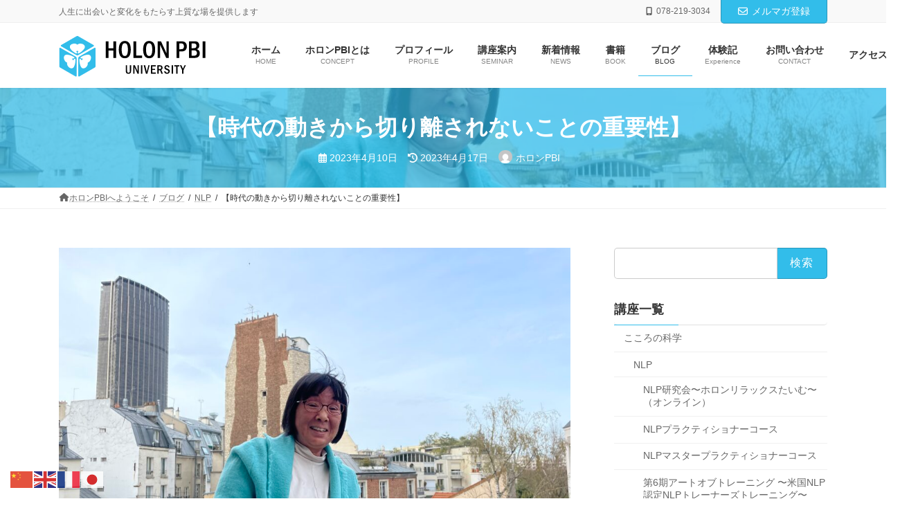

--- FILE ---
content_type: text/html; charset=UTF-8
request_url: https://www.holonpbi.com/nlp/%E3%80%90%E6%99%82%E4%BB%A3%E3%81%AE%E5%8B%95%E3%81%8D%E3%81%8B%E3%82%89%E5%88%87%E3%82%8A%E9%9B%A2%E3%81%95%E3%82%8C%E3%81%AA%E3%81%84%E3%81%93%E3%81%A8%E3%81%AE%E9%87%8D%E8%A6%81%E6%80%A7%E3%80%91/
body_size: 38997
content:
<!DOCTYPE html>
<html lang="ja">
<head>
<meta charset="utf-8">
<meta http-equiv="X-UA-Compatible" content="IE=edge">
<meta name="viewport" content="width=device-width, initial-scale=1">
		<!-- Global site tag (gtag.js) - Google Analytics -->
		<script async src="https://www.googletagmanager.com/gtag/js?id=UA-85069501-1"></script>
		<script>
		window.dataLayer = window.dataLayer || [];
		function gtag(){dataLayer.push(arguments);}
		gtag('js', new Date());
		gtag('config', 'UA-85069501-1');
		</script>
	<meta name='robots' content='index, follow, max-image-preview:large, max-snippet:-1, max-video-preview:-1' />
	<style>img:is([sizes="auto" i], [sizes^="auto," i]) { contain-intrinsic-size: 3000px 1500px }</style>
	<script type="text/javascript" src="//webfonts.xserver.jp/js/xserver.js"></script>
<script src="https://ajax.googleapis.com/ajax/libs/jquery/3.1.1/jquery.min.js"></script> 

<script>

if(navigator.userAgent.match(/(iPhone|iPad|iPod|Android)/i)){

    jQuery(function(){
        var windowWidth = $(window).width();
        var headerHight = 0;
        jQuery('a[href^=#]').click(function() {
            var speed = 1000;
            var href= jQuery(this).attr("href");
            var target = jQuery(href == "#" || href == "" ? 'html' : href);
            var position = target.offset().top-headerHight;
            jQuery('body,html').animate({scrollTop:position}, speed, 'swing');
            return false;
        });
    });

}else{
    
    jQuery(function(){
        var windowWidth = $(window).width();
        var headerHight = 0;
        jQuery('a[href^=#]').click(function() {
            var speed = 1000;
            var href= jQuery(this).attr("href");
            var target = jQuery(href == "#" || href == "" ? 'html' : href);
            var position = target.offset().top-headerHight;
            jQuery('body,html').animate({scrollTop:position}, speed, 'swing');
            return false;
        });
    });

}

</script>


	<!-- This site is optimized with the Yoast SEO plugin v23.5 - https://yoast.com/wordpress/plugins/seo/ -->
	<title>【時代の動きから切り離されないことの重要性】 - ホロンPBIユニバーシティ</title>
	<link rel="canonical" href="https://www.holonpbi.com/nlp/【時代の動きから切り離されないことの重要性】/" />
	<meta property="og:locale" content="ja_JP" />
	<meta property="og:type" content="article" />
	<meta property="og:title" content="【時代の動きから切り離されないことの重要性】 - ホロンPBIユニバーシティ" />
	<meta property="og:description" content="　 3月はじめに日本を出発してから、シンガポール、ポルトガル、パリと移動してきました。 　 日本にいてはわからなかったのですが、出国して痛感したのは、この4年の間に世界は凄く変化していたということ！ 　 シンガポールでは [&hellip;]" />
	<meta property="og:url" content="https://www.holonpbi.com/nlp/【時代の動きから切り離されないことの重要性】/" />
	<meta property="og:site_name" content="ホロンPBIユニバーシティ" />
	<meta property="article:published_time" content="2023-04-10T05:19:00+00:00" />
	<meta property="article:modified_time" content="2023-04-17T07:08:28+00:00" />
	<meta property="og:image" content="https://www.holonpbi.com/wp-content/uploads/2023/04/IMG_0314-scaled.jpeg" />
	<meta property="og:image:width" content="2560" />
	<meta property="og:image:height" content="1920" />
	<meta property="og:image:type" content="image/jpeg" />
	<meta name="author" content="ホロンPBI" />
	<meta name="twitter:card" content="summary_large_image" />
	<meta name="twitter:label1" content="執筆者" />
	<meta name="twitter:data1" content="ホロンPBI" />
	<meta name="twitter:label2" content="推定読み取り時間" />
	<meta name="twitter:data2" content="4分" />
	<script type="application/ld+json" class="yoast-schema-graph">{"@context":"https://schema.org","@graph":[{"@type":"WebPage","@id":"https://www.holonpbi.com/nlp/%e3%80%90%e6%99%82%e4%bb%a3%e3%81%ae%e5%8b%95%e3%81%8d%e3%81%8b%e3%82%89%e5%88%87%e3%82%8a%e9%9b%a2%e3%81%95%e3%82%8c%e3%81%aa%e3%81%84%e3%81%93%e3%81%a8%e3%81%ae%e9%87%8d%e8%a6%81%e6%80%a7%e3%80%91/","url":"https://www.holonpbi.com/nlp/%e3%80%90%e6%99%82%e4%bb%a3%e3%81%ae%e5%8b%95%e3%81%8d%e3%81%8b%e3%82%89%e5%88%87%e3%82%8a%e9%9b%a2%e3%81%95%e3%82%8c%e3%81%aa%e3%81%84%e3%81%93%e3%81%a8%e3%81%ae%e9%87%8d%e8%a6%81%e6%80%a7%e3%80%91/","name":"【時代の動きから切り離されないことの重要性】 - ホロンPBIユニバーシティ","isPartOf":{"@id":"https://www.holonpbi.com/#website"},"primaryImageOfPage":{"@id":"https://www.holonpbi.com/nlp/%e3%80%90%e6%99%82%e4%bb%a3%e3%81%ae%e5%8b%95%e3%81%8d%e3%81%8b%e3%82%89%e5%88%87%e3%82%8a%e9%9b%a2%e3%81%95%e3%82%8c%e3%81%aa%e3%81%84%e3%81%93%e3%81%a8%e3%81%ae%e9%87%8d%e8%a6%81%e6%80%a7%e3%80%91/#primaryimage"},"image":{"@id":"https://www.holonpbi.com/nlp/%e3%80%90%e6%99%82%e4%bb%a3%e3%81%ae%e5%8b%95%e3%81%8d%e3%81%8b%e3%82%89%e5%88%87%e3%82%8a%e9%9b%a2%e3%81%95%e3%82%8c%e3%81%aa%e3%81%84%e3%81%93%e3%81%a8%e3%81%ae%e9%87%8d%e8%a6%81%e6%80%a7%e3%80%91/#primaryimage"},"thumbnailUrl":"https://www.holonpbi.com/wp-content/uploads/2023/04/IMG_0314-scaled.jpeg","datePublished":"2023-04-10T05:19:00+00:00","dateModified":"2023-04-17T07:08:28+00:00","author":{"@id":"https://www.holonpbi.com/#/schema/person/af0174b7df218c409fc7538cc2887549"},"breadcrumb":{"@id":"https://www.holonpbi.com/nlp/%e3%80%90%e6%99%82%e4%bb%a3%e3%81%ae%e5%8b%95%e3%81%8d%e3%81%8b%e3%82%89%e5%88%87%e3%82%8a%e9%9b%a2%e3%81%95%e3%82%8c%e3%81%aa%e3%81%84%e3%81%93%e3%81%a8%e3%81%ae%e9%87%8d%e8%a6%81%e6%80%a7%e3%80%91/#breadcrumb"},"inLanguage":"ja","potentialAction":[{"@type":"ReadAction","target":["https://www.holonpbi.com/nlp/%e3%80%90%e6%99%82%e4%bb%a3%e3%81%ae%e5%8b%95%e3%81%8d%e3%81%8b%e3%82%89%e5%88%87%e3%82%8a%e9%9b%a2%e3%81%95%e3%82%8c%e3%81%aa%e3%81%84%e3%81%93%e3%81%a8%e3%81%ae%e9%87%8d%e8%a6%81%e6%80%a7%e3%80%91/"]}]},{"@type":"ImageObject","inLanguage":"ja","@id":"https://www.holonpbi.com/nlp/%e3%80%90%e6%99%82%e4%bb%a3%e3%81%ae%e5%8b%95%e3%81%8d%e3%81%8b%e3%82%89%e5%88%87%e3%82%8a%e9%9b%a2%e3%81%95%e3%82%8c%e3%81%aa%e3%81%84%e3%81%93%e3%81%a8%e3%81%ae%e9%87%8d%e8%a6%81%e6%80%a7%e3%80%91/#primaryimage","url":"https://www.holonpbi.com/wp-content/uploads/2023/04/IMG_0314-scaled.jpeg","contentUrl":"https://www.holonpbi.com/wp-content/uploads/2023/04/IMG_0314-scaled.jpeg","width":2560,"height":1920},{"@type":"BreadcrumbList","@id":"https://www.holonpbi.com/nlp/%e3%80%90%e6%99%82%e4%bb%a3%e3%81%ae%e5%8b%95%e3%81%8d%e3%81%8b%e3%82%89%e5%88%87%e3%82%8a%e9%9b%a2%e3%81%95%e3%82%8c%e3%81%aa%e3%81%84%e3%81%93%e3%81%a8%e3%81%ae%e9%87%8d%e8%a6%81%e6%80%a7%e3%80%91/#breadcrumb","itemListElement":[{"@type":"ListItem","position":1,"name":"ホーム","item":"https://www.holonpbi.com/"},{"@type":"ListItem","position":2,"name":"ブログ","item":"https://www.holonpbi.com/blog/"},{"@type":"ListItem","position":3,"name":"【時代の動きから切り離されないことの重要性】"}]},{"@type":"WebSite","@id":"https://www.holonpbi.com/#website","url":"https://www.holonpbi.com/","name":"ホロンPBIユニバーシティ","description":"人生に出会いと変化をもたらす上質な場を提供します","potentialAction":[{"@type":"SearchAction","target":{"@type":"EntryPoint","urlTemplate":"https://www.holonpbi.com/?s={search_term_string}"},"query-input":{"@type":"PropertyValueSpecification","valueRequired":true,"valueName":"search_term_string"}}],"inLanguage":"ja"},{"@type":"Person","@id":"https://www.holonpbi.com/#/schema/person/af0174b7df218c409fc7538cc2887549","name":"ホロンPBI","image":{"@type":"ImageObject","inLanguage":"ja","@id":"https://www.holonpbi.com/#/schema/person/image/","url":"https://secure.gravatar.com/avatar/fdefd1b82a9f2af6450e1aadfee459eb?s=96&d=mm&r=g","contentUrl":"https://secure.gravatar.com/avatar/fdefd1b82a9f2af6450e1aadfee459eb?s=96&d=mm&r=g","caption":"ホロンPBI"},"url":"https://www.holonpbi.com/author/office/"}]}</script>
	<!-- / Yoast SEO plugin. -->


<link rel='dns-prefetch' href='//webfonts.xserver.jp' />
<link rel='dns-prefetch' href='//use.fontawesome.com' />
<link rel='dns-prefetch' href='//www.googletagmanager.com' />
<link rel="alternate" type="application/rss+xml" title="ホロンPBIユニバーシティ &raquo; フィード" href="https://www.holonpbi.com/feed/" />
<link rel="alternate" type="application/rss+xml" title="ホロンPBIユニバーシティ &raquo; コメントフィード" href="https://www.holonpbi.com/comments/feed/" />
<link rel="alternate" type="application/rss+xml" title="ホロンPBIユニバーシティ &raquo; 【時代の動きから切り離されないことの重要性】 のコメントのフィード" href="https://www.holonpbi.com/nlp/%e3%80%90%e6%99%82%e4%bb%a3%e3%81%ae%e5%8b%95%e3%81%8d%e3%81%8b%e3%82%89%e5%88%87%e3%82%8a%e9%9b%a2%e3%81%95%e3%82%8c%e3%81%aa%e3%81%84%e3%81%93%e3%81%a8%e3%81%ae%e9%87%8d%e8%a6%81%e6%80%a7%e3%80%91/feed/" />
<meta name="description" content="　3月はじめに日本を出発してから、シンガポール、ポルトガル、パリと移動してきました。　日本にいてはわからなかったのですが、出国して痛感したのは、この4年の間に世界は凄く変化していたということ！　シンガポールでは、入国審査でもスマホがなかったら基本的に入国することすらできない状況で、様々なものがスマホ1つで完了してしまうような仕組みになっていました。　テクニカルな進化はそれぞれの国の事情もあるでしょうが一大きな違" /><script type="text/javascript">
/* <![CDATA[ */
window._wpemojiSettings = {"baseUrl":"https:\/\/s.w.org\/images\/core\/emoji\/15.0.3\/72x72\/","ext":".png","svgUrl":"https:\/\/s.w.org\/images\/core\/emoji\/15.0.3\/svg\/","svgExt":".svg","source":{"concatemoji":"https:\/\/www.holonpbi.com\/wp-includes\/js\/wp-emoji-release.min.js?ver=6.7.4"}};
/*! This file is auto-generated */
!function(i,n){var o,s,e;function c(e){try{var t={supportTests:e,timestamp:(new Date).valueOf()};sessionStorage.setItem(o,JSON.stringify(t))}catch(e){}}function p(e,t,n){e.clearRect(0,0,e.canvas.width,e.canvas.height),e.fillText(t,0,0);var t=new Uint32Array(e.getImageData(0,0,e.canvas.width,e.canvas.height).data),r=(e.clearRect(0,0,e.canvas.width,e.canvas.height),e.fillText(n,0,0),new Uint32Array(e.getImageData(0,0,e.canvas.width,e.canvas.height).data));return t.every(function(e,t){return e===r[t]})}function u(e,t,n){switch(t){case"flag":return n(e,"\ud83c\udff3\ufe0f\u200d\u26a7\ufe0f","\ud83c\udff3\ufe0f\u200b\u26a7\ufe0f")?!1:!n(e,"\ud83c\uddfa\ud83c\uddf3","\ud83c\uddfa\u200b\ud83c\uddf3")&&!n(e,"\ud83c\udff4\udb40\udc67\udb40\udc62\udb40\udc65\udb40\udc6e\udb40\udc67\udb40\udc7f","\ud83c\udff4\u200b\udb40\udc67\u200b\udb40\udc62\u200b\udb40\udc65\u200b\udb40\udc6e\u200b\udb40\udc67\u200b\udb40\udc7f");case"emoji":return!n(e,"\ud83d\udc26\u200d\u2b1b","\ud83d\udc26\u200b\u2b1b")}return!1}function f(e,t,n){var r="undefined"!=typeof WorkerGlobalScope&&self instanceof WorkerGlobalScope?new OffscreenCanvas(300,150):i.createElement("canvas"),a=r.getContext("2d",{willReadFrequently:!0}),o=(a.textBaseline="top",a.font="600 32px Arial",{});return e.forEach(function(e){o[e]=t(a,e,n)}),o}function t(e){var t=i.createElement("script");t.src=e,t.defer=!0,i.head.appendChild(t)}"undefined"!=typeof Promise&&(o="wpEmojiSettingsSupports",s=["flag","emoji"],n.supports={everything:!0,everythingExceptFlag:!0},e=new Promise(function(e){i.addEventListener("DOMContentLoaded",e,{once:!0})}),new Promise(function(t){var n=function(){try{var e=JSON.parse(sessionStorage.getItem(o));if("object"==typeof e&&"number"==typeof e.timestamp&&(new Date).valueOf()<e.timestamp+604800&&"object"==typeof e.supportTests)return e.supportTests}catch(e){}return null}();if(!n){if("undefined"!=typeof Worker&&"undefined"!=typeof OffscreenCanvas&&"undefined"!=typeof URL&&URL.createObjectURL&&"undefined"!=typeof Blob)try{var e="postMessage("+f.toString()+"("+[JSON.stringify(s),u.toString(),p.toString()].join(",")+"));",r=new Blob([e],{type:"text/javascript"}),a=new Worker(URL.createObjectURL(r),{name:"wpTestEmojiSupports"});return void(a.onmessage=function(e){c(n=e.data),a.terminate(),t(n)})}catch(e){}c(n=f(s,u,p))}t(n)}).then(function(e){for(var t in e)n.supports[t]=e[t],n.supports.everything=n.supports.everything&&n.supports[t],"flag"!==t&&(n.supports.everythingExceptFlag=n.supports.everythingExceptFlag&&n.supports[t]);n.supports.everythingExceptFlag=n.supports.everythingExceptFlag&&!n.supports.flag,n.DOMReady=!1,n.readyCallback=function(){n.DOMReady=!0}}).then(function(){return e}).then(function(){var e;n.supports.everything||(n.readyCallback(),(e=n.source||{}).concatemoji?t(e.concatemoji):e.wpemoji&&e.twemoji&&(t(e.twemoji),t(e.wpemoji)))}))}((window,document),window._wpemojiSettings);
/* ]]> */
</script>
<style type="text/css">.pt_splitter {
	display: block;
}</style><link rel='stylesheet' id='vkExUnit_common_style-css' href='https://www.holonpbi.com/wp-content/plugins/vk-all-in-one-expansion-unit/assets/css/vkExUnit_style.css?ver=9.76.0.1' type='text/css' media='all' />
<style id='vkExUnit_common_style-inline-css' type='text/css'>
:root {--ver_page_top_button_url:url(https://www.holonpbi.com/wp-content/plugins/vk-all-in-one-expansion-unit/assets/images/to-top-btn-icon.svg);}@font-face {font-weight: normal;font-style: normal;font-family: "vk_sns";src: url("https://www.holonpbi.com/wp-content/plugins/vk-all-in-one-expansion-unit/inc/sns/icons/fonts/vk_sns.eot?-bq20cj");src: url("https://www.holonpbi.com/wp-content/plugins/vk-all-in-one-expansion-unit/inc/sns/icons/fonts/vk_sns.eot?#iefix-bq20cj") format("embedded-opentype"),url("https://www.holonpbi.com/wp-content/plugins/vk-all-in-one-expansion-unit/inc/sns/icons/fonts/vk_sns.woff?-bq20cj") format("woff"),url("https://www.holonpbi.com/wp-content/plugins/vk-all-in-one-expansion-unit/inc/sns/icons/fonts/vk_sns.ttf?-bq20cj") format("truetype"),url("https://www.holonpbi.com/wp-content/plugins/vk-all-in-one-expansion-unit/inc/sns/icons/fonts/vk_sns.svg?-bq20cj#vk_sns") format("svg");}
</style>
<link rel='stylesheet' id='vk-header-top-css' href='https://www.holonpbi.com/wp-content/plugins/lightning-g3-pro-unit/inc/header-top/package/css/header-top.css?ver=0.1.1' type='text/css' media='all' />
<style id='wp-emoji-styles-inline-css' type='text/css'>

	img.wp-smiley, img.emoji {
		display: inline !important;
		border: none !important;
		box-shadow: none !important;
		height: 1em !important;
		width: 1em !important;
		margin: 0 0.07em !important;
		vertical-align: -0.1em !important;
		background: none !important;
		padding: 0 !important;
	}
</style>
<link rel='stylesheet' id='wp-block-library-css' href='https://www.holonpbi.com/wp-includes/css/dist/block-library/style.min.css?ver=6.7.4' type='text/css' media='all' />
<style id='wp-block-library-inline-css' type='text/css'>
.vk-bg-offset{position:relative}.vk-bg-offset>.wp-block-group__inner-container>div,.vk-bg-offset>.wp-block-group__inner-container>p,.vk-bg-offset>.wp-block-group__inner-container>figure{position:relative;z-index:1}.vk-bg-offset-bg{position:absolute !important;height:100%;top:0;right:0;bottom:0;left:0;width:calc(100vw - var(--vk-width-bg-offset))}.vk-bg-offset-bg.vk-bg-offset-bg--left{margin-left:var(--vk-width-bg-offset)}.vk-bg-offset-bg.vk-bg-offset-bg--right{margin-right:var(--vk-width-bg-offset)}@media(max-width: 575.98px){.vk-bg-offset-bg.vk-bg-offset-bg--no-offset-mobile{--vk-width-bg-offset:0}}@media(max-width: 991.98px){.vk-bg-offset-bg.vk-bg-offset-bg--no-offset-tablet{--vk-width-bg-offset:0}}.vk-bg-offset-bg--45{--vk-width-bg-offset:45vw}.vk-bg-offset-bg--40{--vk-width-bg-offset:40vw}.vk-bg-offset-bg--35{--vk-width-bg-offset:35vw}.vk-bg-offset-bg--30{--vk-width-bg-offset:30vw}.vk-bg-offset-bg--25{--vk-width-bg-offset:25vw}.vk-bg-offset-bg--20{--vk-width-bg-offset:20vw}.vk-bg-offset-bg--15{--vk-width-bg-offset:15vw}.vk-bg-offset-bg--10{--vk-width-bg-offset:10vw}.vk-bg-offset-bg--5{--vk-width-bg-offset:5vw}.vk-top-offset{z-index:1;position:relative}.vk-top-offset--lg{margin:-14rem auto 0}.vk-top-offset--md{margin:-7rem auto 0}.vk-top-offset--sm{margin:-3.5rem auto 0}.vk-block-top-over-lg{margin:-14rem auto 0;z-index:1;position:relative}.vk-block-top-over-md{margin:-7rem auto 0;z-index:1;position:relative}.vk-block-top-over-sm{margin:-3.5rem auto 0;z-index:1;position:relative}
.vk-cols--reverse{flex-direction:row-reverse}.vk-cols--hasbtn{margin-bottom:0}.vk-cols--hasbtn>.row>.vk_gridColumn_item,.vk-cols--hasbtn>.wp-block-column{position:relative;padding-bottom:3em;margin-bottom:var(--vk-margin-block-bottom)}.vk-cols--hasbtn>.row>.vk_gridColumn_item>.wp-block-buttons,.vk-cols--hasbtn>.row>.vk_gridColumn_item>.vk_button,.vk-cols--hasbtn>.wp-block-column>.wp-block-buttons,.vk-cols--hasbtn>.wp-block-column>.vk_button{position:absolute;bottom:0;width:calc(100% - 15px - 15px)}.vk-cols--fit.wp-block-columns{gap:0}.vk-cols--fit.wp-block-columns,.vk-cols--fit.wp-block-columns:not(.is-not-stacked-on-mobile){margin-top:0;margin-bottom:0;justify-content:space-between}.vk-cols--fit.wp-block-columns>.wp-block-column *:last-child,.vk-cols--fit.wp-block-columns:not(.is-not-stacked-on-mobile)>.wp-block-column *:last-child{margin-bottom:0}.vk-cols--fit.wp-block-columns>.wp-block-column>.wp-block-cover,.vk-cols--fit.wp-block-columns:not(.is-not-stacked-on-mobile)>.wp-block-column>.wp-block-cover{margin-top:0}.vk-cols--fit.wp-block-columns.has-background,.vk-cols--fit.wp-block-columns:not(.is-not-stacked-on-mobile).has-background{padding:0}@media(max-width: 599px){.vk-cols--fit.wp-block-columns:not(.has-background)>.wp-block-column:not(.has-background),.vk-cols--fit.wp-block-columns:not(.is-not-stacked-on-mobile):not(.has-background)>.wp-block-column:not(.has-background){padding-left:0 !important;padding-right:0 !important}}@media(min-width: 782px){.vk-cols--fit.wp-block-columns .block-editor-block-list__block.wp-block-column:not(:first-child),.vk-cols--fit.wp-block-columns>.wp-block-column:not(:first-child),.vk-cols--fit.wp-block-columns:not(.is-not-stacked-on-mobile) .block-editor-block-list__block.wp-block-column:not(:first-child),.vk-cols--fit.wp-block-columns:not(.is-not-stacked-on-mobile)>.wp-block-column:not(:first-child){margin-left:0}}@media(min-width: 600px)and (max-width: 781px){.vk-cols--fit.wp-block-columns .wp-block-column:nth-child(2n),.vk-cols--fit.wp-block-columns:not(.is-not-stacked-on-mobile) .wp-block-column:nth-child(2n){margin-left:0}.vk-cols--fit.wp-block-columns .wp-block-column:not(:only-child),.vk-cols--fit.wp-block-columns:not(.is-not-stacked-on-mobile) .wp-block-column:not(:only-child){flex-basis:50% !important}}.vk-cols--fit--gap1.wp-block-columns{gap:1px}@media(min-width: 600px)and (max-width: 781px){.vk-cols--fit--gap1.wp-block-columns .wp-block-column:not(:only-child){flex-basis:calc(50% - 1px) !important}}.vk-cols--fit.vk-cols--grid>.block-editor-block-list__block,.vk-cols--fit.vk-cols--grid>.wp-block-column,.vk-cols--fit.vk-cols--grid:not(.is-not-stacked-on-mobile)>.block-editor-block-list__block,.vk-cols--fit.vk-cols--grid:not(.is-not-stacked-on-mobile)>.wp-block-column{flex-basis:50%}@media(max-width: 599px){.vk-cols--fit.vk-cols--grid.vk-cols--grid--alignfull>.wp-block-column:nth-child(2)>.wp-block-cover,.vk-cols--fit.vk-cols--grid:not(.is-not-stacked-on-mobile).vk-cols--grid--alignfull>.wp-block-column:nth-child(2)>.wp-block-cover{width:100vw;margin-right:calc((100% - 100vw)/2);margin-left:calc((100% - 100vw)/2)}}@media(min-width: 600px){.vk-cols--fit.vk-cols--grid.vk-cols--grid--alignfull>.wp-block-column:nth-child(2)>.wp-block-cover,.vk-cols--fit.vk-cols--grid:not(.is-not-stacked-on-mobile).vk-cols--grid--alignfull>.wp-block-column:nth-child(2)>.wp-block-cover{margin-right:calc(100% - 50vw);width:50vw}}@media(min-width: 600px){.vk-cols--fit.vk-cols--grid.vk-cols--grid--alignfull.vk-cols--reverse>.wp-block-column,.vk-cols--fit.vk-cols--grid:not(.is-not-stacked-on-mobile).vk-cols--grid--alignfull.vk-cols--reverse>.wp-block-column{margin-left:0;margin-right:0}.vk-cols--fit.vk-cols--grid.vk-cols--grid--alignfull.vk-cols--reverse>.wp-block-column:nth-child(2)>.wp-block-cover,.vk-cols--fit.vk-cols--grid:not(.is-not-stacked-on-mobile).vk-cols--grid--alignfull.vk-cols--reverse>.wp-block-column:nth-child(2)>.wp-block-cover{margin-left:calc(100% - 50vw)}}.vk-cols--menu h2,.vk-cols--menu h3,.vk-cols--menu h4,.vk-cols--menu h5{margin-bottom:.2em;text-shadow:#000 0 0 10px}.vk-cols--menu h2:first-child,.vk-cols--menu h3:first-child,.vk-cols--menu h4:first-child,.vk-cols--menu h5:first-child{margin-top:0}.vk-cols--menu p{margin-bottom:1rem;text-shadow:#000 0 0 10px}.vk-cols--menu .wp-block-cover__inner-container:last-child{margin-bottom:0}.vk-cols--fitbnrs .wp-block-column .wp-block-cover:hover img{filter:unset}.vk-cols--fitbnrs .wp-block-column .wp-block-cover:hover{background-color:unset}.vk-cols--fitbnrs .wp-block-column .wp-block-cover:hover .wp-block-cover__image-background{filter:unset !important}.vk-cols--fitbnrs .wp-block-cover__inner-container{position:absolute;height:100%;width:100%}.vk-cols--fitbnrs .vk_button{height:100%;margin:0}.vk-cols--fitbnrs .vk_button .vk_button_btn,.vk-cols--fitbnrs .vk_button .btn{height:100%;width:100%;border:none;box-shadow:none;background-color:unset;transition:unset}.vk-cols--fitbnrs .vk_button .vk_button_btn:hover,.vk-cols--fitbnrs .vk_button .btn:hover{transition:unset}.vk-cols--fitbnrs .vk_button .vk_button_btn:after,.vk-cols--fitbnrs .vk_button .btn:after{border:none}.vk-cols--fitbnrs .vk_button .vk_button_link_txt{width:100%;position:absolute;top:50%;left:50%;transform:translateY(-50%) translateX(-50%);font-size:2rem;text-shadow:#000 0 0 10px}.vk-cols--fitbnrs .vk_button .vk_button_link_subCaption{width:100%;position:absolute;top:calc(50% + 2.2em);left:50%;transform:translateY(-50%) translateX(-50%);text-shadow:#000 0 0 10px}@media(min-width: 992px){.vk-cols--media.wp-block-columns{gap:3rem;--wp--style--block-gap: 3rem}}.vk-fit-map iframe{position:relative;margin-bottom:0;display:block;max-height:400px;width:100vw}:root{--vk-color-th-bg-bright: rgba( 0, 0, 0, 0.05 )}.vk-table--th--width25 :where(tr>*:first-child){width:25%}.vk-table--th--width30 :where(tr>*:first-child){width:30%}.vk-table--th--width35 :where(tr>*:first-child){width:35%}.vk-table--th--width40 :where(tr>*:first-child){width:40%}.vk-table--th--bg-bright :where(tr>*:first-child){background-color:var(--vk-color-th-bg-bright)}@media(max-width: 599px){.vk-table--mobile-block :is(th,td){width:100%;display:block;border-top:none}}.vk-table--width--th25 :where(tr>*:first-child){width:25%}.vk-table--width--th30 :where(tr>*:first-child){width:30%}.vk-table--width--th35 :where(tr>*:first-child){width:35%}.vk-table--width--th40 :where(tr>*:first-child){width:40%}.no-margin{margin:0}@media(max-width: 599px){.wp-block-image.vk-aligncenter--mobile>.alignright{float:none;margin-left:auto;margin-right:auto}.vk-no-padding-horizontal--mobile{padding-left:0 !important;padding-right:0 !important}}
/* VK Color Palettes */:root{ --vk-color-primary:#32bdea}:root .has-vk-color-primary-color { color:var(--vk-color-primary); }:root .has-vk-color-primary-background-color { background-color:var(--vk-color-primary); }:root .has-vk-color-primary-border-color { border-color:var(--vk-color-primary); }:root{ --vk-color-primary-dark:#2897bb}:root .has-vk-color-primary-dark-color { color:var(--vk-color-primary-dark); }:root .has-vk-color-primary-dark-background-color { background-color:var(--vk-color-primary-dark); }:root .has-vk-color-primary-dark-border-color { border-color:var(--vk-color-primary-dark); }:root{ --vk-color-primary-vivid:#37cfff}:root .has-vk-color-primary-vivid-color { color:var(--vk-color-primary-vivid); }:root .has-vk-color-primary-vivid-background-color { background-color:var(--vk-color-primary-vivid); }:root .has-vk-color-primary-vivid-border-color { border-color:var(--vk-color-primary-vivid); }
</style>
<link rel='stylesheet' id='snow-monkey-blocks-accordion-style-css' href='https://www.holonpbi.com/wp-content/plugins/snow-monkey-blocks/dist/blocks/accordion/style-index.css?ver=21.0.6' type='text/css' media='all' />
<link rel='stylesheet' id='snow-monkey-blocks-alert-style-css' href='https://www.holonpbi.com/wp-content/plugins/snow-monkey-blocks/dist/blocks/alert/style-index.css?ver=21.0.6' type='text/css' media='all' />
<link rel='stylesheet' id='snow-monkey-blocks-balloon-style-css' href='https://www.holonpbi.com/wp-content/plugins/snow-monkey-blocks/dist/blocks/balloon/style-index.css?ver=21.0.6' type='text/css' media='all' />
<style id='snow-monkey-blocks-box-style-inline-css' type='text/css'>
.smb-box{--smb-box--background-color:#0000;--smb-box--background-image:initial;--smb-box--background-opacity:1;--smb-box--border-color:var(--_lighter-color-gray);--smb-box--border-style:solid;--smb-box--border-width:0px;--smb-box--border-radius:var(--_global--border-radius);--smb-box--box-shadow:initial;--smb-box--color:inherit;--smb-box--padding:var(--_padding1);border-radius:var(--smb-box--border-radius);border-width:0;box-shadow:var(--smb-box--box-shadow);color:var(--smb-box--color);overflow:visible;padding:var(--smb-box--padding);position:relative}.smb-box--p-s{--smb-box--padding:var(--_padding-1)}.smb-box--p-l{--smb-box--padding:var(--_padding2)}.smb-box__background{background-color:var(--smb-box--background-color);background-image:var(--smb-box--background-image);border:var(--smb-box--border-width) var(--smb-box--border-style) var(--smb-box--border-color);border-radius:var(--smb-box--border-radius);bottom:0;display:block;left:0;opacity:var(--smb-box--background-opacity);position:absolute;right:0;top:0}.smb-box__body{position:relative}:where(.smb-box__body.is-layout-constrained>*){--wp--style--global--content-size:100%;--wp--style--global--wide-size:100%}

</style>
<link rel='stylesheet' id='snow-monkey-blocks-btn-style-css' href='https://www.holonpbi.com/wp-content/plugins/snow-monkey-blocks/dist/blocks/btn/style-index.css?ver=21.0.6' type='text/css' media='all' />
<style id='snow-monkey-blocks-btn-box-style-inline-css' type='text/css'>
.smb-btn-box{--smb-btn-box--background-color:#0000;--smb-btn-box--padding:var(--_padding2);--smb-btn--style--ghost--border-color:var(--smb-btn--background-color,currentColor);--smb-btn--style--ghost--color:currentColor;background-color:var(--smb-btn-box--background-color);padding-bottom:var(--smb-btn-box--padding);padding-top:var(--smb-btn-box--padding)}.smb-btn-box__lede{font-weight:700;margin-bottom:var(--_margin-1);text-align:center}.smb-btn-box__btn-wrapper{text-align:center}.smb-btn-box__note{margin-top:var(--_margin-1);text-align:center}.smb-btn-box.is-style-ghost .smb-btn{--smb-btn--color:var(--smb-btn--style--ghost--color);background-color:#0000;border:1px solid var(--smb-btn--style--ghost--border-color)}

</style>
<style id='snow-monkey-blocks-buttons-style-inline-css' type='text/css'>
.smb-buttons{--smb-buttons--gap:var(--_margin1);display:flex;flex-wrap:wrap;gap:var(--smb-buttons--gap)}.smb-buttons.has-text-align-left,.smb-buttons.is-content-justification-left{justify-content:flex-start}.smb-buttons.has-text-align-center,.smb-buttons.is-content-justification-center{justify-content:center}.smb-buttons.has-text-align-right,.smb-buttons.is-content-justification-right{justify-content:flex-end}.smb-buttons.is-content-justification-space-between{justify-content:space-between}.smb-buttons>.smb-btn-wrapper{flex:0 1 auto;margin:0}.smb-buttons>.smb-btn-wrapper--full{flex:1 1 auto}@media not all and (min-width:640px){.smb-buttons>.smb-btn-wrapper--more-wider{flex:1 1 auto}}

</style>
<link rel='stylesheet' id='snow-monkey-blocks-categories-list-style-css' href='https://www.holonpbi.com/wp-content/plugins/snow-monkey-blocks/dist/blocks/categories-list/style-index.css?ver=21.0.6' type='text/css' media='all' />
<style id='snow-monkey-blocks-container-style-inline-css' type='text/css'>
.smb-container__body{margin-left:auto;margin-right:auto;max-width:100%}.smb-container--no-gutters{padding-left:0!important;padding-right:0!important}:where(.smb-container__body.is-layout-constrained>*){--wp--style--global--content-size:100%;--wp--style--global--wide-size:100%}

</style>
<style id='snow-monkey-blocks-contents-outline-style-inline-css' type='text/css'>
.smb-contents-outline{--smb-contents-outline--background-color:var(--wp--preset--color--sm-lightest-gray);--smb-contents-outline--color:inherit;background-color:var(--smb-contents-outline--background-color);color:var(--smb-contents-outline--color);padding:0!important}.smb-contents-outline .wpco{background-color:inherit;color:inherit}

</style>
<style id='snow-monkey-blocks-countdown-style-inline-css' type='text/css'>
.smb-countdown{--smb-countdown--gap:var(--_margin-2);--smb-countdown--numeric-color:currentColor;--smb-countdown--clock-color:currentColor}.smb-countdown__list{align-items:center;align-self:center;display:flex;flex-direction:row;flex-wrap:wrap;list-style-type:none;margin-left:0;padding-left:0}.smb-countdown__list-item{margin:0 var(--smb-countdown--gap);text-align:center}.smb-countdown__list-item:first-child{margin-left:0}.smb-countdown__list-item:last-child{margin-right:0}.smb-countdown__list-item__numeric{color:var(--smb-countdown--numeric-color);display:block;--_font-size-level:3;font-size:var(--_fluid-font-size);font-weight:700;line-height:var(--_line-height)}.smb-countdown__list-item__clock{color:var(--smb-countdown--clock-color);display:block;--_font-size-level:-1;font-size:var(--_font-size);line-height:var(--_line-height)}.smb-countdown .align-center{justify-content:center}.smb-countdown .align-left{justify-content:flex-start}.smb-countdown .align-right{justify-content:flex-end}.is-style-inline .smb-countdown__list-item__clock,.is-style-inline .smb-countdown__list-item__numeric{display:inline}

</style>
<style id='snow-monkey-blocks-directory-structure-style-inline-css' type='text/css'>
.smb-directory-structure{--smb-directory-structure--background-color:var(--_lightest-color-gray);--smb-directory-structure--padding:var(--_padding1);--smb-directory-structure--gap:var(--_margin-2);--smb-directory-structure--icon-color:inherit;background-color:var(--smb-directory-structure--background-color);overflow-x:auto;overflow-y:hidden;padding:var(--smb-directory-structure--padding)}.smb-directory-structure>*+*{margin-top:var(--smb-directory-structure--gap)}.smb-directory-structure__item p{align-items:flex-start;display:flex;flex-wrap:nowrap}.smb-directory-structure .fa-fw{color:var(--smb-directory-structure--icon-color);width:auto}.smb-directory-structure .svg-inline--fa{display:var(--fa-display,inline-block);height:1em;overflow:visible;vertical-align:-.125em}.smb-directory-structure__item__name{margin-left:.5em;white-space:nowrap}.smb-directory-structure__item__list{margin-left:1.5em}.smb-directory-structure__item__list>*{margin-top:var(--smb-directory-structure--gap)}

</style>
<style id='snow-monkey-blocks-evaluation-star-style-inline-css' type='text/css'>
.smb-evaluation-star{--smb-evaluation-star--gap:var(--_margin-2);--smb-evaluation-star--icon-color:#f9bb2d;--smb-evaluation-star--numeric-color:currentColor;align-items:center;display:flex;gap:var(--smb-evaluation-star--gap)}.smb-evaluation-star--title-right .smb-evaluation-star__title{order:1}.smb-evaluation-star__body{display:inline-flex;gap:var(--smb-evaluation-star--gap)}.smb-evaluation-star__numeric{color:var(--smb-evaluation-star--numeric-color);font-weight:700}.smb-evaluation-star__numeric--right{order:1}.smb-evaluation-star__icon{color:var(--smb-evaluation-star--icon-color);display:inline-block}.smb-evaluation-star .svg-inline--fa{display:var(--fa-display,inline-block);height:1em;overflow:visible;vertical-align:-.125em}

</style>
<style id='snow-monkey-blocks-faq-style-inline-css' type='text/css'>
.smb-faq{--smb-faq--border-color:var(--_lighter-color-gray);--smb-faq--label-color:initial;--smb-faq--item-gap:var(--_margin1);--smb-faq--item-question-label-color:currentColor;--smb-faq--item-answer-label-color:currentColor;border-top:1px solid var(--smb-faq--border-color)}.smb-faq__item{border-bottom:1px solid var(--smb-faq--border-color);padding:var(--_padding1) 0}.smb-faq__item__answer,.smb-faq__item__question{display:flex;flex-direction:row;flex-wrap:nowrap}.smb-faq__item__answer__label,.smb-faq__item__question__label{flex:0 0 0%;margin-right:var(--smb-faq--item-gap);margin-top:calc(var(--_half-leading)*-1em - .125em);--_font-size-level:3;font-size:var(--_fluid-font-size);font-weight:400;line-height:var(--_line-height);min-width:.8em}.smb-faq__item__answer__body,.smb-faq__item__question__body{flex:1 1 auto;margin-top:calc(var(--_half-leading)*-1em)}.smb-faq__item__question{font-weight:700;margin:0 0 var(--smb-faq--item-gap)}.smb-faq__item__question__label{color:var(--smb-faq--item-question-label-color)}.smb-faq__item__answer__label{color:var(--smb-faq--item-answer-label-color)}:where(.smb-faq__item__answer__body.is-layout-constrained>*){--wp--style--global--content-size:100%;--wp--style--global--wide-size:100%}

</style>
<style id='snow-monkey-blocks-flex-style-inline-css' type='text/css'>
.smb-flex{--smb-flex--box-shadow:none;box-shadow:var(--smb-flex--box-shadow);flex-direction:column}.smb-flex.is-horizontal{flex-direction:row}.smb-flex.is-vertical{flex-direction:column}.smb-flex>*{--smb--flex-grow:0;--smb--flex-shrink:1;--smb--flex-basis:auto;flex-basis:var(--smb--flex-basis);flex-grow:var(--smb--flex-grow);flex-shrink:var(--smb--flex-shrink);min-width:0}

</style>
<style id='snow-monkey-blocks-grid-style-inline-css' type='text/css'>
.smb-grid{--smb-grid--gap:0px;--smb-grid--column-auto-repeat:auto-fit;--smb-grid--columns:1;--smb-grid--column-min-width:250px;--smb-grid--grid-template-columns:none;--smb-grid--rows:1;--smb-grid--grid-template-rows:none;display:grid;gap:var(--smb-grid--gap)}.smb-grid>*{--smb--justify-self:stretch;--smb--align-self:stretch;--smb--grid-column:auto;--smb--grid-row:auto;align-self:var(--smb--align-self);grid-column:var(--smb--grid-column);grid-row:var(--smb--grid-row);justify-self:var(--smb--justify-self);margin-bottom:0;margin-top:0;min-width:0}.smb-grid--columns\:columns{grid-template-columns:repeat(var(--smb-grid--columns),1fr)}.smb-grid--columns\:min{grid-template-columns:repeat(var(--smb-grid--column-auto-repeat),minmax(min(var(--smb-grid--column-min-width),100%),1fr))}.smb-grid--columns\:free{grid-template-columns:var(--smb-grid--grid-template-columns)}.smb-grid--rows\:rows{grid-template-rows:repeat(var(--smb-grid--rows),1fr)}.smb-grid--rows\:free{grid-template-rows:var(--smb-grid--grid-template-rows)}

</style>
<link rel='stylesheet' id='snow-monkey-blocks-hero-header-style-css' href='https://www.holonpbi.com/wp-content/plugins/snow-monkey-blocks/dist/blocks/hero-header/style-index.css?ver=21.0.6' type='text/css' media='all' />
<link rel='stylesheet' id='snow-monkey-blocks-information-style-css' href='https://www.holonpbi.com/wp-content/plugins/snow-monkey-blocks/dist/blocks/information/style-index.css?ver=21.0.6' type='text/css' media='all' />
<link rel='stylesheet' id='snow-monkey-blocks-items-style-css' href='https://www.holonpbi.com/wp-content/plugins/snow-monkey-blocks/dist/blocks/items/style-index.css?ver=21.0.6' type='text/css' media='all' />
<style id='snow-monkey-blocks-list-style-inline-css' type='text/css'>
.smb-list{--smb-list--gap:var(--_margin-2)}.smb-list ul{list-style:none!important}.smb-list ul *>li:first-child,.smb-list ul li+li{margin-top:var(--smb-list--gap)}.smb-list ul>li{position:relative}.smb-list ul>li .smb-list__icon{left:-1.5em;position:absolute}

</style>
<link rel='stylesheet' id='snow-monkey-blocks-media-text-style-css' href='https://www.holonpbi.com/wp-content/plugins/snow-monkey-blocks/dist/blocks/media-text/style-index.css?ver=21.0.6' type='text/css' media='all' />
<link rel='stylesheet' id='snow-monkey-blocks-panels-style-css' href='https://www.holonpbi.com/wp-content/plugins/snow-monkey-blocks/dist/blocks/panels/style-index.css?ver=21.0.6' type='text/css' media='all' />
<style id='snow-monkey-blocks-price-menu-style-inline-css' type='text/css'>
.smb-price-menu{--smb-price-menu--border-color:var(--_lighter-color-gray);--smb-price-menu--item-padding:var(--_padding-1);border-top:1px solid var(--smb-price-menu--border-color)}.smb-price-menu>.smb-price-menu__item{margin-bottom:0;margin-top:0}.smb-price-menu__item{border-bottom:1px solid var(--smb-price-menu--border-color);padding:var(--smb-price-menu--item-padding) 0}@media(min-width:640px){.smb-price-menu__item{align-items:center;display:flex;flex-direction:row;flex-wrap:nowrap;justify-content:space-between}.smb-price-menu__item>*{flex:0 0 auto}}

</style>
<link rel='stylesheet' id='snow-monkey-blocks-pricing-table-style-css' href='https://www.holonpbi.com/wp-content/plugins/snow-monkey-blocks/dist/blocks/pricing-table/style-index.css?ver=21.0.6' type='text/css' media='all' />
<style id='snow-monkey-blocks-rating-box-style-inline-css' type='text/css'>
.smb-rating-box{--smb-rating-box--gap:var(--_margin-1);--smb-rating-box--bar-border-radius:var(--_global--border-radius);--smb-rating-box--bar-background-color:var(--_lighter-color-gray);--smb-rating-box--bar-height:1rem;--smb-rating-box--rating-background-color:#f9bb2d}.smb-rating-box>.smb-rating-box__item__title{margin-bottom:var(--_margin-2)}.smb-rating-box__body>*+*{margin-top:var(--smb-rating-box--gap)}.smb-rating-box__item{display:grid;gap:var(--_margin-2)}.smb-rating-box__item__body{align-items:end;display:grid;gap:var(--_margin1);grid-template-columns:1fr auto}.smb-rating-box__item__numeric{--_font-size-level:-2;font-size:var(--_font-size);line-height:var(--_line-height)}.smb-rating-box__item__evaluation{grid-column:1/-1}.smb-rating-box__item__evaluation__bar,.smb-rating-box__item__evaluation__rating{border-radius:var(--smb-rating-box--bar-border-radius);height:var(--smb-rating-box--bar-height)}.smb-rating-box__item__evaluation__bar{background-color:var(--smb-rating-box--bar-background-color);position:relative}.smb-rating-box__item__evaluation__rating{background-color:var(--smb-rating-box--rating-background-color);left:0;position:absolute;top:0}.smb-rating-box__item__evaluation__numeric{bottom:calc(var(--smb-rating-box--bar-height) + var(--_s-2));position:absolute;right:0;--_font-size-level:-2;font-size:var(--_font-size);line-height:var(--_line-height)}

</style>
<style id='snow-monkey-blocks-read-more-box-style-inline-css' type='text/css'>
.smb-read-more-box{--smb-read-more-box--content-height:100px;--smb-read-more-box--mask-color:var(--_global--background-color,#fff)}.smb-read-more-box__content{--_transition-duration:var(--_global--transition-duration);--_transition-function-timing:var(--_global--transition-function-timing);--_transition-delay:var(--_global--transition-delay);overflow:hidden;position:relative;transition:height var(--_transition-duration) var(--_transition-function-timing) var(--_transition-delay)}.smb-read-more-box__content[aria-hidden=true]{height:var(--smb-read-more-box--content-height)}.smb-read-more-box__action{display:flex;flex-wrap:wrap;margin-top:var(--_padding-1)}.smb-read-more-box__action.is-content-justification-left{justify-content:start}.smb-read-more-box__action.is-content-justification-center{justify-content:center}.smb-read-more-box__action.is-content-justification-right{justify-content:end}.smb-read-more-box__btn-wrapper.smb-btn-wrapper--full{flex-grow:1}.smb-read-more-box__button{cursor:pointer}.smb-read-more-box--has-mask .smb-read-more-box__content[aria-hidden=true]:after{background:linear-gradient(to bottom,#0000 0,var(--smb-read-more-box--mask-color) 100%);content:"";display:block;height:50px;inset:auto 0 0 0;position:absolute}.smb-read-more-box.is-style-ghost .smb-read-more-box__button{--smb-btn--color:var(--smb-btn--style--ghost--color);background-color:#0000;border:1px solid var(--smb-btn--style--ghost--border-color)}.smb-read-more-box.is-style-text .smb-read-more-box__button{--smb-btn--background-color:#0000;--smb-btn--color:var(--smb-btn--style--text--color);--smb-btn--padding:0px;border:none}:where(.smb-read-more-box__content.is-layout-constrained>*){--wp--style--global--content-size:100%;--wp--style--global--wide-size:100%}

</style>
<link rel='stylesheet' id='snow-monkey-blocks-section-style-css' href='https://www.holonpbi.com/wp-content/plugins/snow-monkey-blocks/dist/blocks/section/style-index.css?ver=21.0.6' type='text/css' media='all' />
<link rel='stylesheet' id='snow-monkey-blocks-section-break-the-grid-style-css' href='https://www.holonpbi.com/wp-content/plugins/snow-monkey-blocks/dist/blocks/section-break-the-grid/style-index.css?ver=21.0.6' type='text/css' media='all' />
<style id='snow-monkey-blocks-section-side-heading-style-inline-css' type='text/css'>
.smb-section-side-heading__header,.smb-section-side-heading__subtitle,.smb-section-side-heading__title{text-align:left}.smb-section-side-heading__header>*{text-align:inherit}.smb-section-side-heading__lede-wrapper{justify-content:flex-start}.smb-section-side-heading>.smb-section__inner>.c-container>.smb-section__contents-wrapper>.c-row{justify-content:space-between}@media not all and (min-width:640px){.smb-section-side-heading :where(.smb-section__contents-wrapper>.c-row>*+*){margin-top:var(--_margin2)}}

</style>
<link rel='stylesheet' id='snow-monkey-blocks-section-with-bgimage-style-css' href='https://www.holonpbi.com/wp-content/plugins/snow-monkey-blocks/dist/blocks/section-with-bgimage/style-index.css?ver=21.0.6' type='text/css' media='all' />
<style id='snow-monkey-blocks-section-with-bgvideo-style-inline-css' type='text/css'>
.smb-section-with-bgvideo>.smb-section-with-bgimage__bgimage>*{display:none!important}

</style>
<style id='snow-monkey-blocks-slider-style-inline-css' type='text/css'>
.smb-slider>.smb-slider__canvas.slick-initialized{margin-bottom:0;padding-bottom:0}.smb-slider--16to9 .smb-slider__item__figure,.smb-slider--4to3 .smb-slider__item__figure{position:relative}.smb-slider--16to9 .smb-slider__item__figure:before,.smb-slider--4to3 .smb-slider__item__figure:before{content:"";display:block}.smb-slider--16to9 .smb-slider__item__figure>img,.smb-slider--4to3 .smb-slider__item__figure>img{bottom:0;height:100%;left:0;object-fit:cover;object-position:50% 50%;position:absolute;right:0;top:0}.smb-slider--16to9 .smb-slider__item__figure:before{padding-top:56.25%}.smb-slider--4to3 .smb-slider__item__figure:before{padding-top:75%}.smb-slider__canvas{padding-bottom:35px;visibility:hidden}.smb-slider__canvas.slick-slider{margin-bottom:0}.smb-slider__canvas.slick-initialized{visibility:visible}.smb-slider__canvas.slick-initialized .slick-slide{align-items:center;display:flex;flex-direction:column;justify-content:center}.smb-slider__canvas.slick-initialized .slick-slide>*{flex:1 1 auto}.smb-slider__canvas[dir=rtl] .slick-next{left:10px;right:auto}.smb-slider__canvas[dir=rtl] .slick-prev{left:auto;right:10px}.smb-slider__canvas[dir=rtl] .smb-slider__item__caption{direction:ltr}.smb-slider__item__figure,.smb-slider__item__figure>img{width:100%}.smb-slider__item__caption{display:flex;flex-direction:row;justify-content:center;margin-top:var(--_margin-1);--_font-size-level:-1;font-size:var(--_font-size);line-height:var(--_line-height)}.smb-slider .slick-next{right:10px;z-index:1}.smb-slider .slick-prev{left:10px;z-index:1}.smb-slider .slick-dots{bottom:0;line-height:1;position:static}

</style>
<link rel='stylesheet' id='snow-monkey-blocks-spider-contents-slider-style-css' href='https://www.holonpbi.com/wp-content/plugins/snow-monkey-blocks/dist/blocks/spider-contents-slider/style-index.css?ver=21.0.6' type='text/css' media='all' />
<link rel='stylesheet' id='snow-monkey-blocks-spider-slider-style-css' href='https://www.holonpbi.com/wp-content/plugins/snow-monkey-blocks/dist/blocks/spider-slider/style-index.css?ver=21.0.6' type='text/css' media='all' />
<link rel='stylesheet' id='snow-monkey-blocks-spider-pickup-slider-style-css' href='https://www.holonpbi.com/wp-content/plugins/snow-monkey-blocks/dist/blocks/spider-pickup-slider/style-index.css?ver=21.0.6' type='text/css' media='all' />
<link rel='stylesheet' id='snow-monkey-blocks-step-style-css' href='https://www.holonpbi.com/wp-content/plugins/snow-monkey-blocks/dist/blocks/step/style-index.css?ver=21.0.6' type='text/css' media='all' />
<link rel='stylesheet' id='snow-monkey-blocks-tabs-style-css' href='https://www.holonpbi.com/wp-content/plugins/snow-monkey-blocks/dist/blocks/tabs/style-index.css?ver=21.0.6' type='text/css' media='all' />
<style id='snow-monkey-blocks-taxonomy-terms-style-inline-css' type='text/css'>
.smb-taxonomy-terms.is-style-tag .smb-taxonomy-terms__list{list-style:none;margin-left:0;padding-left:0}.smb-taxonomy-terms.is-style-tag .smb-taxonomy-terms__item{display:inline-block;margin:4px 4px 4px 0}.smb-taxonomy-terms.is-style-slash .smb-taxonomy-terms__list{display:flex;flex-wrap:wrap;list-style:none;margin-left:0;padding-left:0}.smb-taxonomy-terms.is-style-slash .smb-taxonomy-terms__item{display:inline-block}.smb-taxonomy-terms.is-style-slash .smb-taxonomy-terms__item:not(:last-child):after{content:"/";display:inline-block;margin:0 .5em}

</style>
<style id='snow-monkey-blocks-testimonial-style-inline-css' type='text/css'>
.smb-testimonial__item{display:flex;flex-direction:row;flex-wrap:nowrap;justify-content:center}.smb-testimonial__item__figure{border-radius:100%;flex:0 0 auto;height:48px;margin-right:var(--_margin-1);margin-top:calc(var(--_half-leading)*1rem);overflow:hidden;width:48px}.smb-testimonial__item__figure img{height:100%;object-fit:cover;object-position:50% 50%;width:100%}.smb-testimonial__item__body{flex:1 1 auto;max-width:100%}.smb-testimonial__item__name{--_font-size-level:-2;font-size:var(--_font-size);line-height:var(--_line-height)}.smb-testimonial__item__name a{color:inherit}.smb-testimonial__item__lede{--_font-size-level:-2;font-size:var(--_font-size);line-height:var(--_line-height)}.smb-testimonial__item__lede a{color:inherit}.smb-testimonial__item__content{margin-bottom:var(--_margin-1);--_font-size-level:-1;font-size:var(--_font-size);line-height:var(--_line-height)}.smb-testimonial__item__content:after{background-color:currentColor;content:"";display:block;height:1px;margin-top:var(--_margin-1);width:2rem}

</style>
<style id='snow-monkey-blocks-thumbnail-gallery-style-inline-css' type='text/css'>
.smb-thumbnail-gallery>.smb-thumbnail-gallery__canvas.slick-initialized{margin-bottom:0}.smb-thumbnail-gallery{--smb-thumbnail-gallery--dots-gap:var(--_margin-1)}.smb-thumbnail-gallery__canvas{visibility:hidden}.smb-thumbnail-gallery__canvas.slick-initialized{visibility:visible}.smb-thumbnail-gallery__canvas .slick-dots{display:flex;flex-wrap:wrap;margin:var(--_margin-1) calc(var(--smb-thumbnail-gallery--dots-gap)*-1*.5) calc(var(--smb-thumbnail-gallery--dots-gap)*-1);position:static;width:auto}.smb-thumbnail-gallery__canvas .slick-dots>li{flex:0 0 25%;height:auto;margin:0;margin-bottom:var(---smb-thumbnail-gallery--dots-gap);max-width:25%;padding-left:calc(var(--smb-thumbnail-gallery--dots-gap)*.5);padding-right:calc(var(--smb-thumbnail-gallery--dots-gap)*.5);width:auto}.smb-thumbnail-gallery__item__figure>img{width:100%}.smb-thumbnail-gallery__item__caption{display:flex;flex-direction:row;justify-content:center;margin-top:var(--_margin-1);--_font-size-level:-1;font-size:var(--_font-size);line-height:var(--_line-height)}.smb-thumbnail-gallery__nav{display:none!important}.smb-thumbnail-gallery .slick-next{right:10px;z-index:1}.smb-thumbnail-gallery .slick-prev{left:10px;z-index:1}.smb-thumbnail-gallery .slick-dots{bottom:0;line-height:1;position:static}

</style>
<link rel='stylesheet' id='wc-blocks-vendors-style-css' href='https://www.holonpbi.com/wp-content/plugins/woocommerce/packages/woocommerce-blocks/build/wc-blocks-vendors-style.css?ver=9.6.6' type='text/css' media='all' />
<link rel='stylesheet' id='wc-blocks-style-css' href='https://www.holonpbi.com/wp-content/plugins/woocommerce/packages/woocommerce-blocks/build/wc-blocks-style.css?ver=9.6.6' type='text/css' media='all' />
<link rel='stylesheet' id='vk-blocks/alert-css' href='https://www.holonpbi.com/wp-content/plugins/vk-blocks-pro/build/alert/style.css?ver=1.36.2.0' type='text/css' media='all' />
<link rel='stylesheet' id='vk-blocks/balloon-css' href='https://www.holonpbi.com/wp-content/plugins/vk-blocks-pro/build/balloon/style.css?ver=1.36.2.0' type='text/css' media='all' />
<link rel='stylesheet' id='vk-blocks/border-box-css' href='https://www.holonpbi.com/wp-content/plugins/vk-blocks-pro/build/border-box/style.css?ver=1.36.2.0' type='text/css' media='all' />
<link rel='stylesheet' id='vk-blocks/button-css' href='https://www.holonpbi.com/wp-content/plugins/vk-blocks-pro/build/button/style.css?ver=1.36.2.0' type='text/css' media='all' />
<link rel='stylesheet' id='vk-blocks/faq-css' href='https://www.holonpbi.com/wp-content/plugins/vk-blocks-pro/build/faq/style.css?ver=1.36.2.0' type='text/css' media='all' />
<link rel='stylesheet' id='vk-blocks/faq2-css' href='https://www.holonpbi.com/wp-content/plugins/vk-blocks-pro/build/faq/style.css?ver=1.36.2.0' type='text/css' media='all' />
<link rel='stylesheet' id='vk-blocks/flow-css' href='https://www.holonpbi.com/wp-content/plugins/vk-blocks-pro/build/flow/style.css?ver=1.36.2.0' type='text/css' media='all' />
<link rel='stylesheet' id='vk-blocks/heading-css' href='https://www.holonpbi.com/wp-content/plugins/vk-blocks-pro/build/heading/style.css?ver=1.36.2.0' type='text/css' media='all' />
<link rel='stylesheet' id='vk-blocks/icon-css' href='https://www.holonpbi.com/wp-content/plugins/vk-blocks-pro/build/icon/style.css?ver=1.36.2.0' type='text/css' media='all' />
<link rel='stylesheet' id='vk-blocks/icon-outer-css' href='https://www.holonpbi.com/wp-content/plugins/vk-blocks-pro/build/icon-outer/style.css?ver=1.36.2.0' type='text/css' media='all' />
<link rel='stylesheet' id='vk-blocks/pr-blocks-css' href='https://www.holonpbi.com/wp-content/plugins/vk-blocks-pro/build/pr-blocks/style.css?ver=1.36.2.0' type='text/css' media='all' />
<link rel='stylesheet' id='vk-blocks/pr-content-css' href='https://www.holonpbi.com/wp-content/plugins/vk-blocks-pro/build/pr-content/style.css?ver=1.36.2.0' type='text/css' media='all' />
<link rel='stylesheet' id='vk-blocks/spacer-css' href='https://www.holonpbi.com/wp-content/plugins/vk-blocks-pro/build/spacer/style.css?ver=1.36.2.0' type='text/css' media='all' />
<link rel='stylesheet' id='vk-blocks/staff-css' href='https://www.holonpbi.com/wp-content/plugins/vk-blocks-pro/build/staff/style.css?ver=1.36.2.0' type='text/css' media='all' />
<link rel='stylesheet' id='vk-blocks/accordion-css' href='https://www.holonpbi.com/wp-content/plugins/vk-blocks-pro/build/_pro/accordion/style.css?ver=1.36.2.0' type='text/css' media='all' />
<link rel='stylesheet' id='vk-blocks/animation-css' href='https://www.holonpbi.com/wp-content/plugins/vk-blocks-pro/build/_pro/animation/style.css?ver=1.36.2.0' type='text/css' media='all' />
<link rel='stylesheet' id='vk-blocks/breadcrumb-css' href='https://www.holonpbi.com/wp-content/plugins/vk-blocks-pro/build/_pro/breadcrumb/style.css?ver=1.36.2.0' type='text/css' media='all' />
<link rel='stylesheet' id='vk-blocks/button-outer-css' href='https://www.holonpbi.com/wp-content/plugins/vk-blocks-pro/build/_pro/button-outer/style.css?ver=1.36.2.0' type='text/css' media='all' />
<link rel='stylesheet' id='vk-blocks/card-css' href='https://www.holonpbi.com/wp-content/plugins/vk-blocks-pro/build/_pro/card/style.css?ver=1.36.2.0' type='text/css' media='all' />
<link rel='stylesheet' id='vk-blocks/card-item-css' href='https://www.holonpbi.com/wp-content/plugins/vk-blocks-pro/build/_pro/card-item/style.css?ver=1.36.2.0' type='text/css' media='all' />
<link rel='stylesheet' id='vk-blocks/child-page-css' href='https://www.holonpbi.com/wp-content/plugins/vk-blocks-pro/build/_pro/child-page/style.css?ver=1.36.2.0' type='text/css' media='all' />
<link rel='stylesheet' id='vk-blocks/grid-column-css' href='https://www.holonpbi.com/wp-content/plugins/vk-blocks-pro/build/_pro/grid-column/style.css?ver=1.36.2.0' type='text/css' media='all' />
<link rel='stylesheet' id='vk-blocks/grid-column-item-css' href='https://www.holonpbi.com/wp-content/plugins/vk-blocks-pro/build/_pro/grid-column-item/style.css?ver=1.36.2.0' type='text/css' media='all' />
<link rel='stylesheet' id='vk-blocks/gridcolcard-css' href='https://www.holonpbi.com/wp-content/plugins/vk-blocks-pro/build/_pro/gridcolcard/style.css?ver=1.36.2.0' type='text/css' media='all' />
<link rel='stylesheet' id='vk-blocks/icon-card-css' href='https://www.holonpbi.com/wp-content/plugins/vk-blocks-pro/build/_pro/icon-card/style.css?ver=1.36.2.0' type='text/css' media='all' />
<link rel='stylesheet' id='vk-blocks/icon-card-item-css' href='https://www.holonpbi.com/wp-content/plugins/vk-blocks-pro/build/_pro/icon-card-item/style.css?ver=1.36.2.0' type='text/css' media='all' />
<link rel='stylesheet' id='vk-blocks/outer-css' href='https://www.holonpbi.com/wp-content/plugins/vk-blocks-pro/build/_pro/outer/style.css?ver=1.36.2.0' type='text/css' media='all' />
<link rel='stylesheet' id='vk-swiper-style-css' href='https://www.holonpbi.com/wp-content/plugins/vk-blocks-pro/inc/vk-swiper/package/assets/css/swiper-bundle.min.css?ver=6.8.0' type='text/css' media='all' />
<link rel='stylesheet' id='vk-blocks/slider-css' href='https://www.holonpbi.com/wp-content/plugins/vk-blocks-pro/build/_pro/slider/style.css?ver=1.36.2.0' type='text/css' media='all' />
<link rel='stylesheet' id='vk-blocks/slider-item-css' href='https://www.holonpbi.com/wp-content/plugins/vk-blocks-pro/build/_pro/slider-item/style.css?ver=1.36.2.0' type='text/css' media='all' />
<link rel='stylesheet' id='vk-blocks/step-css' href='https://www.holonpbi.com/wp-content/plugins/vk-blocks-pro/build/_pro/step/style.css?ver=1.36.2.0' type='text/css' media='all' />
<link rel='stylesheet' id='vk-blocks/step-item-css' href='https://www.holonpbi.com/wp-content/plugins/vk-blocks-pro/build/_pro/step-item/style.css?ver=1.36.2.0' type='text/css' media='all' />
<link rel='stylesheet' id='vk-blocks/table-of-contents-new-css' href='https://www.holonpbi.com/wp-content/plugins/vk-blocks-pro/build/_pro/table-of-contents-new/style.css?ver=1.36.2.0' type='text/css' media='all' />
<link rel='stylesheet' id='vk-blocks/timeline-item-css' href='https://www.holonpbi.com/wp-content/plugins/vk-blocks-pro/build/_pro/timeline-item/style.css?ver=1.36.2.0' type='text/css' media='all' />
<link rel='stylesheet' id='slick-carousel-css' href='https://www.holonpbi.com/wp-content/plugins/snow-monkey-blocks/dist/packages/slick/slick.css?ver=1727226639' type='text/css' media='all' />
<link rel='stylesheet' id='slick-carousel-theme-css' href='https://www.holonpbi.com/wp-content/plugins/snow-monkey-blocks/dist/packages/slick/slick-theme.css?ver=1727226639' type='text/css' media='all' />
<link rel='stylesheet' id='spider-css' href='https://www.holonpbi.com/wp-content/plugins/snow-monkey-blocks/dist/packages/spider/dist/css/spider.css?ver=1727226639' type='text/css' media='all' />
<link rel='stylesheet' id='snow-monkey-blocks-css' href='https://www.holonpbi.com/wp-content/plugins/snow-monkey-blocks/dist/css/blocks.css?ver=1727226639' type='text/css' media='all' />
<link rel='stylesheet' id='sass-basis-css' href='https://www.holonpbi.com/wp-content/plugins/snow-monkey-blocks/dist/css/fallback.css?ver=1727226639' type='text/css' media='all' />
<link rel='stylesheet' id='snow-monkey-blocks/nopro-css' href='https://www.holonpbi.com/wp-content/plugins/snow-monkey-blocks/dist/css/nopro.css?ver=1727226639' type='text/css' media='all' />
<link rel='stylesheet' id='snow-monkey-editor-css' href='https://www.holonpbi.com/wp-content/plugins/snow-monkey-editor/dist/css/app.css?ver=1727226621' type='text/css' media='all' />
<style id='classic-theme-styles-inline-css' type='text/css'>
/*! This file is auto-generated */
.wp-block-button__link{color:#fff;background-color:#32373c;border-radius:9999px;box-shadow:none;text-decoration:none;padding:calc(.667em + 2px) calc(1.333em + 2px);font-size:1.125em}.wp-block-file__button{background:#32373c;color:#fff;text-decoration:none}
</style>
<style id='global-styles-inline-css' type='text/css'>
:root{--wp--preset--aspect-ratio--square: 1;--wp--preset--aspect-ratio--4-3: 4/3;--wp--preset--aspect-ratio--3-4: 3/4;--wp--preset--aspect-ratio--3-2: 3/2;--wp--preset--aspect-ratio--2-3: 2/3;--wp--preset--aspect-ratio--16-9: 16/9;--wp--preset--aspect-ratio--9-16: 9/16;--wp--preset--color--black: #000000;--wp--preset--color--cyan-bluish-gray: #abb8c3;--wp--preset--color--white: #ffffff;--wp--preset--color--pale-pink: #f78da7;--wp--preset--color--vivid-red: #cf2e2e;--wp--preset--color--luminous-vivid-orange: #ff6900;--wp--preset--color--luminous-vivid-amber: #fcb900;--wp--preset--color--light-green-cyan: #7bdcb5;--wp--preset--color--vivid-green-cyan: #00d084;--wp--preset--color--pale-cyan-blue: #8ed1fc;--wp--preset--color--vivid-cyan-blue: #0693e3;--wp--preset--color--vivid-purple: #9b51e0;--wp--preset--color--kb-palette-1: #0099ff;--wp--preset--color--kb-palette-12: #00b9f7;--wp--preset--gradient--vivid-cyan-blue-to-vivid-purple: linear-gradient(135deg,rgba(6,147,227,1) 0%,rgb(155,81,224) 100%);--wp--preset--gradient--light-green-cyan-to-vivid-green-cyan: linear-gradient(135deg,rgb(122,220,180) 0%,rgb(0,208,130) 100%);--wp--preset--gradient--luminous-vivid-amber-to-luminous-vivid-orange: linear-gradient(135deg,rgba(252,185,0,1) 0%,rgba(255,105,0,1) 100%);--wp--preset--gradient--luminous-vivid-orange-to-vivid-red: linear-gradient(135deg,rgba(255,105,0,1) 0%,rgb(207,46,46) 100%);--wp--preset--gradient--very-light-gray-to-cyan-bluish-gray: linear-gradient(135deg,rgb(238,238,238) 0%,rgb(169,184,195) 100%);--wp--preset--gradient--cool-to-warm-spectrum: linear-gradient(135deg,rgb(74,234,220) 0%,rgb(151,120,209) 20%,rgb(207,42,186) 40%,rgb(238,44,130) 60%,rgb(251,105,98) 80%,rgb(254,248,76) 100%);--wp--preset--gradient--blush-light-purple: linear-gradient(135deg,rgb(255,206,236) 0%,rgb(152,150,240) 100%);--wp--preset--gradient--blush-bordeaux: linear-gradient(135deg,rgb(254,205,165) 0%,rgb(254,45,45) 50%,rgb(107,0,62) 100%);--wp--preset--gradient--luminous-dusk: linear-gradient(135deg,rgb(255,203,112) 0%,rgb(199,81,192) 50%,rgb(65,88,208) 100%);--wp--preset--gradient--pale-ocean: linear-gradient(135deg,rgb(255,245,203) 0%,rgb(182,227,212) 50%,rgb(51,167,181) 100%);--wp--preset--gradient--electric-grass: linear-gradient(135deg,rgb(202,248,128) 0%,rgb(113,206,126) 100%);--wp--preset--gradient--midnight: linear-gradient(135deg,rgb(2,3,129) 0%,rgb(40,116,252) 100%);--wp--preset--gradient--vivid-green-cyan-to-vivid-cyan-blue: linear-gradient(135deg,rgba(0,208,132,1) 0%,rgba(6,147,227,1) 100%);--wp--preset--font-size--small: 14px;--wp--preset--font-size--medium: 20px;--wp--preset--font-size--large: 24px;--wp--preset--font-size--x-large: 42px;--wp--preset--font-size--regular: 16px;--wp--preset--font-size--huge: 36px;--wp--preset--spacing--20: 0.44rem;--wp--preset--spacing--30: 0.67rem;--wp--preset--spacing--40: 1rem;--wp--preset--spacing--50: 1.5rem;--wp--preset--spacing--60: 2.25rem;--wp--preset--spacing--70: 3.38rem;--wp--preset--spacing--80: 5.06rem;--wp--preset--shadow--natural: 6px 6px 9px rgba(0, 0, 0, 0.2);--wp--preset--shadow--deep: 12px 12px 50px rgba(0, 0, 0, 0.4);--wp--preset--shadow--sharp: 6px 6px 0px rgba(0, 0, 0, 0.2);--wp--preset--shadow--outlined: 6px 6px 0px -3px rgba(255, 255, 255, 1), 6px 6px rgba(0, 0, 0, 1);--wp--preset--shadow--crisp: 6px 6px 0px rgba(0, 0, 0, 1);}:where(.is-layout-flex){gap: 0.5em;}:where(.is-layout-grid){gap: 0.5em;}body .is-layout-flex{display: flex;}.is-layout-flex{flex-wrap: wrap;align-items: center;}.is-layout-flex > :is(*, div){margin: 0;}body .is-layout-grid{display: grid;}.is-layout-grid > :is(*, div){margin: 0;}:where(.wp-block-columns.is-layout-flex){gap: 2em;}:where(.wp-block-columns.is-layout-grid){gap: 2em;}:where(.wp-block-post-template.is-layout-flex){gap: 1.25em;}:where(.wp-block-post-template.is-layout-grid){gap: 1.25em;}.has-black-color{color: var(--wp--preset--color--black) !important;}.has-cyan-bluish-gray-color{color: var(--wp--preset--color--cyan-bluish-gray) !important;}.has-white-color{color: var(--wp--preset--color--white) !important;}.has-pale-pink-color{color: var(--wp--preset--color--pale-pink) !important;}.has-vivid-red-color{color: var(--wp--preset--color--vivid-red) !important;}.has-luminous-vivid-orange-color{color: var(--wp--preset--color--luminous-vivid-orange) !important;}.has-luminous-vivid-amber-color{color: var(--wp--preset--color--luminous-vivid-amber) !important;}.has-light-green-cyan-color{color: var(--wp--preset--color--light-green-cyan) !important;}.has-vivid-green-cyan-color{color: var(--wp--preset--color--vivid-green-cyan) !important;}.has-pale-cyan-blue-color{color: var(--wp--preset--color--pale-cyan-blue) !important;}.has-vivid-cyan-blue-color{color: var(--wp--preset--color--vivid-cyan-blue) !important;}.has-vivid-purple-color{color: var(--wp--preset--color--vivid-purple) !important;}.has-black-background-color{background-color: var(--wp--preset--color--black) !important;}.has-cyan-bluish-gray-background-color{background-color: var(--wp--preset--color--cyan-bluish-gray) !important;}.has-white-background-color{background-color: var(--wp--preset--color--white) !important;}.has-pale-pink-background-color{background-color: var(--wp--preset--color--pale-pink) !important;}.has-vivid-red-background-color{background-color: var(--wp--preset--color--vivid-red) !important;}.has-luminous-vivid-orange-background-color{background-color: var(--wp--preset--color--luminous-vivid-orange) !important;}.has-luminous-vivid-amber-background-color{background-color: var(--wp--preset--color--luminous-vivid-amber) !important;}.has-light-green-cyan-background-color{background-color: var(--wp--preset--color--light-green-cyan) !important;}.has-vivid-green-cyan-background-color{background-color: var(--wp--preset--color--vivid-green-cyan) !important;}.has-pale-cyan-blue-background-color{background-color: var(--wp--preset--color--pale-cyan-blue) !important;}.has-vivid-cyan-blue-background-color{background-color: var(--wp--preset--color--vivid-cyan-blue) !important;}.has-vivid-purple-background-color{background-color: var(--wp--preset--color--vivid-purple) !important;}.has-black-border-color{border-color: var(--wp--preset--color--black) !important;}.has-cyan-bluish-gray-border-color{border-color: var(--wp--preset--color--cyan-bluish-gray) !important;}.has-white-border-color{border-color: var(--wp--preset--color--white) !important;}.has-pale-pink-border-color{border-color: var(--wp--preset--color--pale-pink) !important;}.has-vivid-red-border-color{border-color: var(--wp--preset--color--vivid-red) !important;}.has-luminous-vivid-orange-border-color{border-color: var(--wp--preset--color--luminous-vivid-orange) !important;}.has-luminous-vivid-amber-border-color{border-color: var(--wp--preset--color--luminous-vivid-amber) !important;}.has-light-green-cyan-border-color{border-color: var(--wp--preset--color--light-green-cyan) !important;}.has-vivid-green-cyan-border-color{border-color: var(--wp--preset--color--vivid-green-cyan) !important;}.has-pale-cyan-blue-border-color{border-color: var(--wp--preset--color--pale-cyan-blue) !important;}.has-vivid-cyan-blue-border-color{border-color: var(--wp--preset--color--vivid-cyan-blue) !important;}.has-vivid-purple-border-color{border-color: var(--wp--preset--color--vivid-purple) !important;}.has-vivid-cyan-blue-to-vivid-purple-gradient-background{background: var(--wp--preset--gradient--vivid-cyan-blue-to-vivid-purple) !important;}.has-light-green-cyan-to-vivid-green-cyan-gradient-background{background: var(--wp--preset--gradient--light-green-cyan-to-vivid-green-cyan) !important;}.has-luminous-vivid-amber-to-luminous-vivid-orange-gradient-background{background: var(--wp--preset--gradient--luminous-vivid-amber-to-luminous-vivid-orange) !important;}.has-luminous-vivid-orange-to-vivid-red-gradient-background{background: var(--wp--preset--gradient--luminous-vivid-orange-to-vivid-red) !important;}.has-very-light-gray-to-cyan-bluish-gray-gradient-background{background: var(--wp--preset--gradient--very-light-gray-to-cyan-bluish-gray) !important;}.has-cool-to-warm-spectrum-gradient-background{background: var(--wp--preset--gradient--cool-to-warm-spectrum) !important;}.has-blush-light-purple-gradient-background{background: var(--wp--preset--gradient--blush-light-purple) !important;}.has-blush-bordeaux-gradient-background{background: var(--wp--preset--gradient--blush-bordeaux) !important;}.has-luminous-dusk-gradient-background{background: var(--wp--preset--gradient--luminous-dusk) !important;}.has-pale-ocean-gradient-background{background: var(--wp--preset--gradient--pale-ocean) !important;}.has-electric-grass-gradient-background{background: var(--wp--preset--gradient--electric-grass) !important;}.has-midnight-gradient-background{background: var(--wp--preset--gradient--midnight) !important;}.has-small-font-size{font-size: var(--wp--preset--font-size--small) !important;}.has-medium-font-size{font-size: var(--wp--preset--font-size--medium) !important;}.has-large-font-size{font-size: var(--wp--preset--font-size--large) !important;}.has-x-large-font-size{font-size: var(--wp--preset--font-size--x-large) !important;}
:where(.wp-block-post-template.is-layout-flex){gap: 1.25em;}:where(.wp-block-post-template.is-layout-grid){gap: 1.25em;}
:where(.wp-block-columns.is-layout-flex){gap: 2em;}:where(.wp-block-columns.is-layout-grid){gap: 2em;}
:root :where(.wp-block-pullquote){font-size: 1.5em;line-height: 1.6;}
</style>
<link rel='stylesheet' id='contact-form-7-css' href='https://www.holonpbi.com/wp-content/plugins/contact-form-7/includes/css/styles.css?ver=5.9.8' type='text/css' media='all' />
<link rel='stylesheet' id='foobox-free-min-css' href='https://www.holonpbi.com/wp-content/plugins/foobox-image-lightbox/free/css/foobox.free.min.css?ver=2.7.32' type='text/css' media='all' />
<link rel='stylesheet' id='rs-plugin-settings-css' href='https://www.holonpbi.com/wp-content/plugins/revslider/public/assets/css/rs6.css?ver=6.2.22' type='text/css' media='all' />
<style id='rs-plugin-settings-inline-css' type='text/css'>
.tp-caption.button_wrapper{background:none;  color:#fff}.tp-caption.white_background_darkgray{padding:3px 10px;background-color:#FFF;border-radius:2px;-moz-border-radius:2px;-webkit-border-radius:2px;display:inline-block;overflow:hidden;color:#777}.tp-caption.primary_background_white{padding:3px 10px;background-color:#7c3;border-radius:2px;-moz-border-radius:2px;-webkit-border-radius:2px;display:inline-block;overflow:hidden;color:#FFF;text-shadow:0 1px 0 rgba(0,0,0,.1)}.tp-caption.secondary_background_white{padding:3px 10px;background-color:#333;border-radius:2px;-moz-border-radius:2px;-webkit-border-radius:2px;display:inline-block;overflow:hidden;color:#FFF;text-shadow:0 1px 0 rgba(0,0,0,.1)}.tp-caption.white_small_text_georgia_italic{position:absolute;  color:#fff;  font-weight:normal;  font-size:13px;  line-height:22px;  font-style:italic;  font-family:Georgia,"Times New Roman",Times,serif;  margin:0px;  border-width:0px;  border-style:none;  text-shadow:0px 1px 0 rgba(0,0,0,0.15);white-space:nowrap}.tp-caption.darkgray_small_text_georgia_italic{position:absolute;  color:#333;  font-weight:normal;  font-size:13px;  line-height:22px;  font-style:italic;  font-family:Georgia,"Times New Roman",Times,serif;  margin:0px;  border-width:0px;  border-style:none;  text-shadow:none}.tp-caption.lightgray_small_text_georgia_italic{position:absolute;  color:#aaa;  font-weight:normal;  font-size:13px;  line-height:22px;  font-style:italic;  font-family:Georgia,"Times New Roman",Times,serif;  margin:0px;  border-width:0px;  border-style:none;  text-shadow:none}.tp-caption.white_small_text_with_shadow{position:absolute;  color:#fff;  font-weight:normal;  font-size:inherit;  line-height:22px;  font-style:normal;  font-family:inherit;  margin:0px;  border-width:0px;  border-style:none;  text-shadow:0px 1px 0 rgba(0,0,0,0.1)}.tp-caption.darkgray_small_text{position:absolute;  color:#333;  font-weight:normal;  font-size:inherit;  line-height:22px;  font-style:normal;  font-family:inherit;  margin:0px;  border-width:0px;  border-style:none;  text-shadow:none}.tp-caption.white_broad_text_with_shadow{position:absolute;  color:#fff;  font-weight:normal;  font-size:18px;  line-height:22px;  font-style:normal;  font-family:Arial,Helvtica,sans-serif;  margin:0px;  border-width:0px;  border-style:none;  letter-spacing:8px;  text-shadow:0px 1px 0 rgba(0,0,0,0.1)}.tp-caption.darkgray_broad_text{position:absolute;  color:#333333;  font-weight:normal;  font-size:18px;  line-height:22px;  font-style:normal;  font-family:Arial,Helvtica,sans-serif;  margin:0px;  border-width:0px;  border-style:none;  letter-spacing:8px;  text-shadow:0px 1px 0 rgba(0,0,0,0.1)}.tp-caption.gray_small_text_no_background{position:absolute;  color:#555;  text-shadow:none;  font-weight:normal;  font-size:13px;  line-height:22px;  font-family:'Lato',sans-serif;  margin:0px;  border-width:0px;  border-style:none;  white-space:nowrap;  text-shadow:none}.tp-caption.white_small_text_no_background{position:absolute;  color:#FFF;  text-shadow:none;  font-weight:normal;  font-size:13px;  line-height:22px;  font-family:'Lato',sans-serif;  margin:0px;  border-width:0px;  border-style:none;  white-space:nowrap;  text-shadow:0 1px 0 rgba(0,0,0,0.3)}.tp-caption.gray_small_text_no_background{position:absolute;  color:#333;  text-shadow:none;  font-weight:normal;  font-size:13px;  line-height:22px;  font-family:'Lato',sans-serif;  margin:0px;  border-width:0px;  border-style:none;  white-space:nowrap;  text-shadow:none}.tp-caption.white_100px_no_background{position:absolute;  color:#fff;  font-weight:300;  font-size:90px;  line-height:90px;  font-family:'Lato',sans-serif;  padding:0px;  margin:0px;  border-width:0px;  border-style:none;  background-color:none;  text-shadow:0 5px 0 rgba(0,0,0,0.05)}.tp-caption.white_90px_no_background{position:absolute;  color:#fff;  font-weight:300;  font-size:90px;  line-height:90px;  font-family:'Lato',sans-serif;  padding:0px;  margin:0px;  border-width:0px;  border-style:none;  background-color:none;  text-shadow:0 5px 0 rgba(0,0,0,0.05)}.tp-caption.white_80px_no_background{position:absolute;  color:#fff;  font-weight:300;  font-size:80px;  line-height:80px;  font-family:'Lato',sans-serif;  padding:0px;  margin:0px;  border-width:0px;  border-style:none;  background-color:none;  text-shadow:0 5px 0 rgba(0,0,0,0.05)}.tp-caption.white_70px_no_background{position:absolute;  color:#fff;  font-weight:300;  font-size:70px;  line-height:70px;  font-family:'Lato',sans-serif;  padding:0px;  margin:0px;  border-width:0px;  border-style:none;  background-color:none;  text-shadow:0 5px 0 rgba(0,0,0,0.05)}.tp-caption.white_60px_no_background{position:absolute;  color:#fff;  font-weight:300;  font-size:60px;  line-height:60px;  font-family:'Lato',sans-serif;  padding:0px;  margin:0px;  border-width:0px;  border-style:none;  background-color:none;  text-shadow:0 5px 0 rgba(0,0,0,0.05)}.tp-caption.white_50px_no_background{position:absolute;  color:#fff;  font-weight:300;  font-size:50px;  line-height:50px;  font-family:'Lato',sans-serif;  padding:0px;  margin:0px;  border-width:0px;  border-style:none;  background-color:none;  text-shadow:0 5px 0 rgba(0,0,0,0.05)}.tp-caption.white_40px_no_background{position:absolute;  color:#fff;  font-weight:300;  font-size:40px;  line-height:40px;  font-family:'Lato',sans-serif;  padding:0px;  margin:0px;  border-width:0px;  border-style:none;  background-color:none;  text-shadow:0 5px 0 rgba(0,0,0,0.05)}.tp-caption.white_30px_no_background{position:absolute;  color:#fff;  font-weight:300;  font-size:30px;  line-height:30px;  font-family:'Lato',sans-serif;  padding:0px;  margin:0px;  border-width:0px;  border-style:none;  background-color:none;  text-shadow:0 5px 0 rgba(0,0,0,0.05)}.tp-caption.white_20px_no_background{position:absolute;  color:#fff;  font-weight:300;  font-size:20px;  line-height:20px;  font-family:'Lato',sans-serif;  padding:0px;  margin:0px;  border-width:0px;  border-style:none;  background-color:none;  text-shadow:0 5px 0 rgba(0,0,0,0.05)}.tp-caption.teal_80px_no_background{position:absolute;  color:#41494f;  font-weight:300;  font-size:60px;  line-height:60px;  font-family:'Lato',sans-serif;  padding:0px;  margin:0px;  border-width:0px;  border-style:none;  background-color:none;  text-shadow:none}.tp-caption.teal_70px_no_background{position:absolute;  color:#41494f;  font-weight:700;  font-size:60px;  line-height:60px;  font-family:'Lato',sans-serif;  padding:0px;  margin:0px;  border-width:0px;  border-style:none;  background-color:none;  text-shadow:none}.tp-caption.teal_60px_no_background{position:absolute;  color:#41494f;  font-weight:300;  font-size:60px;  line-height:60px;  font-family:'Lato',sans-serif;  padding:0px;  margin:0px;  border-width:0px;  border-style:none;  background-color:none;  text-shadow:none}.tp-caption.teal_50px_no_background{position:absolute;  color:#41494f;  font-weight:300;  font-size:50px;  line-height:50px;  font-family:'Lato',sans-serif;  padding:0px;  margin:0px;  border-width:0px;  border-style:none;  background-color:none;  text-shadow:none}.tp-caption.teal_40px_no_background{position:absolute;  color:#41494f;  font-weight:300;  font-size:40px;  line-height:40px;  font-family:'Lato',sans-serif;  padding:0px;  margin:0px;  border-width:0px;  border-style:none;  background-color:none;  text-shadow:none}.tp-caption.teal_30px_no_background{position:absolute;  color:#41494f;  font-weight:300;  font-size:30px;  line-height:30px;  font-family:'Lato',sans-serif;  padding:0px;  margin:0px;  border-width:0px;  border-style:none;  background-color:none;  text-shadow:none}.tp-caption.teal_20px_no_background{position:absolute;  color:#41494f;  font-weight:300;  font-size:30px;  line-height:30px;  font-family:'Lato',sans-serif;  padding:0px;  margin:0px;  border-width:0px;  border-style:none;  background-color:none;  text-shadow:none}.tp-caption a{color:#ff7302;  text-shadow:none;  -webkit-transition:all 0.2s ease-out;  -moz-transition:all 0.2s ease-out;  -o-transition:all 0.2s ease-out;  -ms-transition:all 0.2s ease-out}.tp-caption h1,.tp-caption h2,.tp-caption h3,.tp-caption h4,.tp-caption h5,.tp-caption h6{margin:0;color:inherit;line-height:normal}.tp-caption a:hover{color:#ffa902}.tp-caption a{color:#ff7302;text-shadow:none;-webkit-transition:all 0.2s ease-out;-moz-transition:all 0.2s ease-out;-o-transition:all 0.2s ease-out;-ms-transition:all 0.2s ease-out}.tp-caption a:hover{color:#ffa902}@import url(https://fonts.googleapis.com/css?family=Open+Sans:400,800,300,700);.tp-caption.thin_OS_66{position:absolute; color:#fff; text-shadow:none; font-weight:300; font-size:66px; line-height:70px; font-family:'Open Sans',sans-serif;padding:0px 4px; padding-top:0px;margin:0px; border-width:2px; border-style:none; background-color:transparent}.tp-caption.thin_OS_60{position:absolute; color:#fff; text-shadow:none; font-weight:300; font-size:57px; line-height:70px; font-family:'Open Sans',sans-serif;padding:0px 4px; padding-top:0px;margin:0px; border-width:2px; border-style:none; background-color:transparent}.tp-caption.normal_OS_22{position:absolute; color:#fff; text-shadow:none; font-weight:400; font-size:22px; line-height:28px; font-family:'Open Sans',sans-serif;padding-top:6px;padding-bottom:8px;padding-right:12px;padding-left:12px;border-radius:8px; border-style:none; background-color:rgba(255,255,255,0.1)}.tp-caption.header{position:absolute; color:#2c3641; text-shadow:none; font-weight:300; font-size:52px; line-height:56px; font-family:'Open Sans',sans-serif;padding:0px 4px; padding-top:4px;margin:0px; border-width:10px; border-style:none;   background-color:transparent}.tp-caption.normal_OS_20{position:absolute; color:#fff; text-shadow:none; font-weight:400; font-size:20px; line-height:28px; font-family:'Open Sans',sans-serif;padding:0px 4px; padding-top:1px;margin:0px; border-width:0px; border-style:none; background-color:transparent}.tp-caption.normal_OS_16{position:absolute; color:#fff; text-shadow:none; font-weight:400; font-size:16px; line-height:26px; font-family:'Open Sans',sans-serif;padding:0px 4px; padding-top:1px;margin:0px; border-width:0px; border-style:none; background-color:transparent}.tp-caption.thin_OS_56{position:absolute; color:#fff; text-shadow:none; font-weight:300; font-size:52px; line-height:56px; font-family:'Open Sans',sans-serif;padding:0px 4px; padding-top:1px;margin:0px; border-width:0px; border-style:none; background-color:transparent}.tp-caption.thin_OS_40{position:absolute; color:#fff; text-shadow:none; font-weight:300; font-size:40px; line-height:44px; font-family:'Open Sans',sans-serif;padding:0px 4px; padding-top:1px;margin:0px; border-width:0px; border-style:none; background-color:transparent}.tp-caption.thin_OS_34{position:absolute; color:#fff; text-shadow:none; font-weight:500; font-size:34px; line-height:44px; font-family:'Open Sans',sans-serif;padding:0px 4px; padding-top:1px;margin:0px; border-width:0px; border-style:none; background-color:transparent}.tp-caption.landing_small{position:absolute; color:#fff; text-shadow:none; font-weight:500; font-size:34px; line-height:44px; font-family:'Open Sans',sans-serif;padding:0px 4px; padding-top:1px;margin:0px; border-width:0px; border-style:none; background-color:transparent}@import url(https://fonts.googleapis.com/css?family=Open+Sans:400,800,300,700);.tp-caption.thin_OS_66{position:absolute; color:#fff; text-shadow:none; font-weight:300; font-size:66px; line-height:70px; font-family:'Open Sans',sans-serif;padding:0px 4px; padding-top:0px;margin:0px; border-width:2px; border-style:none; background-color:transparent}.tp-caption.thin_OS_60{position:absolute; color:#fff; text-shadow:none; font-weight:300; font-size:57px; line-height:70px; font-family:'Open Sans',sans-serif;padding:0px 4px; padding-top:0px;margin:0px; border-width:2px; border-style:none; background-color:transparent}.tp-caption.normal_OS_22{position:absolute; color:#fff; text-shadow:none; font-weight:400; font-size:22px; line-height:28px; font-family:'Open Sans',sans-serif;padding-top:6px;padding-bottom:8px;padding-right:12px;padding-left:12px;border-radius:8px; border-style:none; background-color:rgba(255,255,255,0.1)}.tp-caption.header{position:absolute; color:#2c3641; text-shadow:none; font-weight:300; font-size:52px; line-height:56px; font-family:'Open Sans',sans-serif;padding:0px 4px; padding-top:4px;margin:0px; border-width:10px; border-style:none;   background-color:transparent}.tp-caption.normal_OS_20{position:absolute; color:#fff; text-shadow:none; font-weight:400; font-size:20px; line-height:28px; font-family:'Open Sans',sans-serif;padding:0px 4px; padding-top:1px;margin:0px; border-width:0px; border-style:none; background-color:transparent}.tp-caption.normal_OS_16{position:absolute; color:#fff; text-shadow:none; font-weight:400; font-size:16px; line-height:26px; font-family:'Open Sans',sans-serif;padding:0px 4px; padding-top:1px;margin:0px; border-width:0px; border-style:none; background-color:transparent}.tp-caption.thin_OS_56{position:absolute; color:#fff; text-shadow:none; font-weight:300; font-size:52px; line-height:56px; font-family:'Open Sans',sans-serif;padding:0px 4px; padding-top:1px;margin:0px; border-width:0px; border-style:none; background-color:transparent}.tp-caption.thin_OS_40{position:absolute; color:#fff; text-shadow:none; font-weight:300; font-size:40px; line-height:44px; font-family:'Open Sans',sans-serif;padding:0px 4px; padding-top:1px;margin:0px; border-width:0px; border-style:none; background-color:transparent}.tp-caption.thin_OS_34{position:absolute; color:#fff; text-shadow:none; font-weight:500; font-size:34px; line-height:44px; font-family:'Open Sans',sans-serif;padding:0px 4px; padding-top:1px;margin:0px; border-width:0px; border-style:none; background-color:transparent}.tp-caption.landing_small{position:absolute; color:#fff; text-shadow:none; font-weight:500; font-size:34px; line-height:44px; font-family:'Open Sans',sans-serif;padding:0px 4px; padding-top:1px;margin:0px; border-width:0px; border-style:none; background-color:transparent}@import url(https://fonts.googleapis.com/css?family=Open+Sans:400,800,300,700);.tp-caption.thin_OS_66{position:absolute; color:#fff; text-shadow:none; font-weight:300; font-size:66px; line-height:70px; font-family:'Open Sans',sans-serif;padding:0px 4px; padding-top:0px;margin:0px; border-width:2px; border-style:none; background-color:transparent}.tp-caption.thin_OS_60{position:absolute; color:#fff; text-shadow:none; font-weight:300; font-size:57px; line-height:70px; font-family:'Open Sans',sans-serif;padding:0px 4px; padding-top:0px;margin:0px; border-width:2px; border-style:none; background-color:transparent}.tp-caption.normal_OS_22{position:absolute; color:#fff; text-shadow:none; font-weight:400; font-size:22px; line-height:28px; font-family:'Open Sans',sans-serif;padding-top:6px;padding-bottom:8px;padding-right:12px;padding-left:12px;border-radius:8px; border-style:none; background-color:rgba(255,255,255,0.1)}.tp-caption.header{position:absolute; color:#2c3641; text-shadow:none; font-weight:300; font-size:52px; line-height:56px; font-family:'Open Sans',sans-serif;padding:0px 4px; padding-top:4px;margin:0px; border-width:10px; border-style:none;   background-color:transparent}.tp-caption.normal_OS_20{position:absolute; color:#fff; text-shadow:none; font-weight:400; font-size:20px; line-height:28px; font-family:'Open Sans',sans-serif;padding:0px 4px; padding-top:1px;margin:0px; border-width:0px; border-style:none; background-color:transparent}.tp-caption.normal_OS_16{position:absolute; color:#fff; text-shadow:none; font-weight:400; font-size:16px; line-height:26px; font-family:'Open Sans',sans-serif;padding:0px 4px; padding-top:1px;margin:0px; border-width:0px; border-style:none; background-color:transparent}.tp-caption.thin_OS_56{position:absolute; color:#fff; text-shadow:none; font-weight:300; font-size:52px; line-height:56px; font-family:'Open Sans',sans-serif;padding:0px 4px; padding-top:1px;margin:0px; border-width:0px; border-style:none; background-color:transparent}.tp-caption.thin_OS_40{position:absolute; color:#fff; text-shadow:none; font-weight:300; font-size:40px; line-height:44px; font-family:'Open Sans',sans-serif;padding:0px 4px; padding-top:1px;margin:0px; border-width:0px; border-style:none; background-color:transparent}.tp-caption.thin_OS_34{position:absolute; color:#fff; text-shadow:none; font-weight:500; font-size:34px; line-height:44px; font-family:'Open Sans',sans-serif;padding:0px 4px; padding-top:1px;margin:0px; border-width:0px; border-style:none; background-color:transparent}.tp-caption.landing_small{position:absolute; color:#fff; text-shadow:none; font-weight:500; font-size:34px; line-height:44px; font-family:'Open Sans',sans-serif;padding:0px 4px; padding-top:1px;margin:0px; border-width:0px; border-style:none; background-color:transparent}@import url(https://fonts.googleapis.com/css?family=Open+Sans:400,800,300,700);.tp-caption.thin_OS_66{position:absolute; color:#fff; text-shadow:none; font-weight:300; font-size:66px; line-height:70px; font-family:'Open Sans',sans-serif;padding:0px 4px; padding-top:0px;margin:0px; border-width:2px; border-style:none; background-color:transparent}.tp-caption.thin_OS_60{position:absolute; color:#fff; text-shadow:none; font-weight:300; font-size:57px; line-height:70px; font-family:'Open Sans',sans-serif;padding:0px 4px; padding-top:0px;margin:0px; border-width:2px; border-style:none; background-color:transparent}.tp-caption.normal_OS_22{position:absolute; color:#fff; text-shadow:none; font-weight:400; font-size:22px; line-height:28px; font-family:'Open Sans',sans-serif;padding-top:6px;padding-bottom:8px;padding-right:12px;padding-left:12px;border-radius:8px; border-style:none; background-color:rgba(255,255,255,0.1)}.tp-caption.header{position:absolute; color:#2c3641; text-shadow:none; font-weight:300; font-size:52px; line-height:56px; font-family:'Open Sans',sans-serif;padding:0px 4px; padding-top:4px;margin:0px; border-width:10px; border-style:none;   background-color:transparent}.tp-caption.normal_OS_20{position:absolute; color:#fff; text-shadow:none; font-weight:400; font-size:20px; line-height:28px; font-family:'Open Sans',sans-serif;padding:0px 4px; padding-top:1px;margin:0px; border-width:0px; border-style:none; background-color:transparent}.tp-caption.normal_OS_16{position:absolute; color:#fff; text-shadow:none; font-weight:400; font-size:16px; line-height:26px; font-family:'Open Sans',sans-serif;padding:0px 4px; padding-top:1px;margin:0px; border-width:0px; border-style:none; background-color:transparent}.tp-caption.thin_OS_56{position:absolute; color:#fff; text-shadow:none; font-weight:300; font-size:52px; line-height:56px; font-family:'Open Sans',sans-serif;padding:0px 4px; padding-top:1px;margin:0px; border-width:0px; border-style:none; background-color:transparent}.tp-caption.thin_OS_40{position:absolute; color:#fff; text-shadow:none; font-weight:300; font-size:40px; line-height:44px; font-family:'Open Sans',sans-serif;padding:0px 4px; padding-top:1px;margin:0px; border-width:0px; border-style:none; background-color:transparent}.tp-caption.thin_OS_34{position:absolute; color:#fff; text-shadow:none; font-weight:500; font-size:34px; line-height:44px; font-family:'Open Sans',sans-serif;padding:0px 4px; padding-top:1px;margin:0px; border-width:0px; border-style:none; background-color:transparent}.tp-caption.landing_small{position:absolute; color:#fff; text-shadow:none; font-weight:500; font-size:34px; line-height:44px; font-family:'Open Sans',sans-serif;padding:0px 4px; padding-top:1px;margin:0px; border-width:0px; border-style:none; background-color:transparent}@import url(https://fonts.googleapis.com/css?family=Open+Sans:400,800,300,700);.tp-caption.thin_OS_66{position:absolute; color:#fff; text-shadow:none; font-weight:300; font-size:66px; line-height:70px; font-family:'Open Sans',sans-serif;padding:0px 4px; padding-top:0px;margin:0px; border-width:2px; border-style:none; background-color:transparent}.tp-caption.thin_OS_60{position:absolute; color:#fff; text-shadow:none; font-weight:300; font-size:57px; line-height:70px; font-family:'Open Sans',sans-serif;padding:0px 4px; padding-top:0px;margin:0px; border-width:2px; border-style:none; background-color:transparent}.tp-caption.normal_OS_22{position:absolute; color:#fff; text-shadow:none; font-weight:400; font-size:22px; line-height:28px; font-family:'Open Sans',sans-serif;padding-top:6px;padding-bottom:8px;padding-right:12px;padding-left:12px;border-radius:8px; border-style:none; background-color:rgba(255,255,255,0.1)}.tp-caption.header{position:absolute; color:#2c3641; text-shadow:none; font-weight:300; font-size:52px; line-height:56px; font-family:'Open Sans',sans-serif;padding:0px 4px; padding-top:4px;margin:0px; border-width:10px; border-style:none;   background-color:transparent}.tp-caption.normal_OS_20{position:absolute; color:#fff; text-shadow:none; font-weight:400; font-size:20px; line-height:28px; font-family:'Open Sans',sans-serif;padding:0px 4px; padding-top:1px;margin:0px; border-width:0px; border-style:none; background-color:transparent}.tp-caption.normal_OS_16{position:absolute; color:#fff; text-shadow:none; font-weight:400; font-size:16px; line-height:26px; font-family:'Open Sans',sans-serif;padding:0px 4px; padding-top:1px;margin:0px; border-width:0px; border-style:none; background-color:transparent}.tp-caption.thin_OS_56{position:absolute; color:#fff; text-shadow:none; font-weight:300; font-size:52px; line-height:56px; font-family:'Open Sans',sans-serif;padding:0px 4px; padding-top:1px;margin:0px; border-width:0px; border-style:none; background-color:transparent}.tp-caption.thin_OS_40{position:absolute; color:#fff; text-shadow:none; font-weight:300; font-size:40px; line-height:44px; font-family:'Open Sans',sans-serif;padding:0px 4px; padding-top:1px;margin:0px; border-width:0px; border-style:none; background-color:transparent}.tp-caption.thin_OS_34{position:absolute; color:#fff; text-shadow:none; font-weight:500; font-size:34px; line-height:44px; font-family:'Open Sans',sans-serif;padding:0px 4px; padding-top:1px;margin:0px; border-width:0px; border-style:none; background-color:transparent}.tp-caption.landing_small{position:absolute; color:#fff; text-shadow:none; font-weight:500; font-size:34px; line-height:44px; font-family:'Open Sans',sans-serif;padding:0px 4px; padding-top:1px;margin:0px; border-width:0px; border-style:none; background-color:transparent}@import url(https://fonts.googleapis.com/css?family=Open+Sans:400,800,300,700);.tp-caption.thin_OS_66{position:absolute; color:#fff; text-shadow:none; font-weight:300; font-size:66px; line-height:70px; font-family:'Open Sans',sans-serif;padding:0px 4px; padding-top:0px;margin:0px; border-width:2px; border-style:none; background-color:transparent}.tp-caption.thin_OS_60{position:absolute; color:#fff; text-shadow:none; font-weight:300; font-size:57px; line-height:70px; font-family:'Open Sans',sans-serif;padding:0px 4px; padding-top:0px;margin:0px; border-width:2px; border-style:none; background-color:transparent}.tp-caption.normal_OS_22{position:absolute; color:#fff; text-shadow:none; font-weight:400; font-size:22px; line-height:28px; font-family:'Open Sans',sans-serif;padding-top:6px;padding-bottom:8px;padding-right:12px;padding-left:12px;border-radius:8px; border-style:none; background-color:rgba(255,255,255,0.1)}.tp-caption.header{position:absolute; color:#2c3641; text-shadow:none; font-weight:300; font-size:52px; line-height:56px; font-family:'Open Sans',sans-serif;padding:0px 4px; padding-top:4px;margin:0px; border-width:10px; border-style:none;   background-color:transparent}.tp-caption.normal_OS_20{position:absolute; color:#fff; text-shadow:none; font-weight:400; font-size:20px; line-height:28px; font-family:'Open Sans',sans-serif;padding:0px 4px; padding-top:1px;margin:0px; border-width:0px; border-style:none; background-color:transparent}.tp-caption.normal_OS_16{position:absolute; color:#fff; text-shadow:none; font-weight:400; font-size:16px; line-height:26px; font-family:'Open Sans',sans-serif;padding:0px 4px; padding-top:1px;margin:0px; border-width:0px; border-style:none; background-color:transparent}.tp-caption.thin_OS_56{position:absolute; color:#fff; text-shadow:none; font-weight:300; font-size:52px; line-height:56px; font-family:'Open Sans',sans-serif;padding:0px 4px; padding-top:1px;margin:0px; border-width:0px; border-style:none; background-color:transparent}.tp-caption.thin_OS_40{position:absolute; color:#fff; text-shadow:none; font-weight:300; font-size:40px; line-height:44px; font-family:'Open Sans',sans-serif;padding:0px 4px; padding-top:1px;margin:0px; border-width:0px; border-style:none; background-color:transparent}.tp-caption.thin_OS_34{position:absolute; color:#fff; text-shadow:none; font-weight:500; font-size:34px; line-height:44px; font-family:'Open Sans',sans-serif;padding:0px 4px; padding-top:1px;margin:0px; border-width:0px; border-style:none; background-color:transparent}.tp-caption.landing_small{position:absolute; color:#fff; text-shadow:none; font-weight:500; font-size:34px; line-height:44px; font-family:'Open Sans',sans-serif;padding:0px 4px; padding-top:1px;margin:0px; border-width:0px; border-style:none; background-color:transparent}@import url(https://fonts.googleapis.com/css?family=Open+Sans:400,800,300,700);.tp-caption.thin_OS_66{position:absolute; color:#fff; text-shadow:none; font-weight:300; font-size:66px; line-height:70px; font-family:'Open Sans',sans-serif;padding:0px 4px; padding-top:0px;margin:0px; border-width:2px; border-style:none; background-color:transparent}.tp-caption.thin_OS_60{position:absolute; color:#fff; text-shadow:none; font-weight:300; font-size:57px; line-height:70px; font-family:'Open Sans',sans-serif;padding:0px 4px; padding-top:0px;margin:0px; border-width:2px; border-style:none; background-color:transparent}.tp-caption.normal_OS_22{position:absolute; color:#fff; text-shadow:none; font-weight:400; font-size:22px; line-height:28px; font-family:'Open Sans',sans-serif;padding-top:6px;padding-bottom:8px;padding-right:12px;padding-left:12px;border-radius:8px; border-style:none; background-color:rgba(255,255,255,0.1)}.tp-caption.header{position:absolute; color:#2c3641; text-shadow:none; font-weight:300; font-size:52px; line-height:56px; font-family:'Open Sans',sans-serif;padding:0px 4px; padding-top:4px;margin:0px; border-width:10px; border-style:none;   background-color:transparent}.tp-caption.normal_OS_20{position:absolute; color:#fff; text-shadow:none; font-weight:400; font-size:20px; line-height:28px; font-family:'Open Sans',sans-serif;padding:0px 4px; padding-top:1px;margin:0px; border-width:0px; border-style:none; background-color:transparent}.tp-caption.normal_OS_16{position:absolute; color:#fff; text-shadow:none; font-weight:400; font-size:16px; line-height:26px; font-family:'Open Sans',sans-serif;padding:0px 4px; padding-top:1px;margin:0px; border-width:0px; border-style:none; background-color:transparent}.tp-caption.thin_OS_56{position:absolute; color:#fff; text-shadow:none; font-weight:300; font-size:52px; line-height:56px; font-family:'Open Sans',sans-serif;padding:0px 4px; padding-top:1px;margin:0px; border-width:0px; border-style:none; background-color:transparent}.tp-caption.thin_OS_40{position:absolute; color:#fff; text-shadow:none; font-weight:300; font-size:40px; line-height:44px; font-family:'Open Sans',sans-serif;padding:0px 4px; padding-top:1px;margin:0px; border-width:0px; border-style:none; background-color:transparent}.tp-caption.thin_OS_34{position:absolute; color:#fff; text-shadow:none; font-weight:500; font-size:34px; line-height:44px; font-family:'Open Sans',sans-serif;padding:0px 4px; padding-top:1px;margin:0px; border-width:0px; border-style:none; background-color:transparent}.tp-caption.landing_small{position:absolute; color:#fff; text-shadow:none; font-weight:500; font-size:34px; line-height:44px; font-family:'Open Sans',sans-serif;padding:0px 4px; padding-top:1px;margin:0px; border-width:0px; border-style:none; background-color:transparent}@import url(https://fonts.googleapis.com/css?family=Open+Sans:400,800,300,700);.tp-caption.thin_OS_66{position:absolute; color:#fff; text-shadow:none; font-weight:300; font-size:66px; line-height:70px; font-family:'Open Sans',sans-serif;padding:0px 4px; padding-top:0px;margin:0px; border-width:2px; border-style:none; background-color:transparent}.tp-caption.thin_OS_60{position:absolute; color:#fff; text-shadow:none; font-weight:300; font-size:57px; line-height:70px; font-family:'Open Sans',sans-serif;padding:0px 4px; padding-top:0px;margin:0px; border-width:2px; border-style:none; background-color:transparent}.tp-caption.normal_OS_22{position:absolute; color:#fff; text-shadow:none; font-weight:400; font-size:22px; line-height:28px; font-family:'Open Sans',sans-serif;padding-top:6px;padding-bottom:8px;padding-right:12px;padding-left:12px;border-radius:8px; border-style:none; background-color:rgba(255,255,255,0.1)}.tp-caption.header{position:absolute; color:#2c3641; text-shadow:none; font-weight:300; font-size:52px; line-height:56px; font-family:'Open Sans',sans-serif;padding:0px 4px; padding-top:4px;margin:0px; border-width:10px; border-style:none;   background-color:transparent}.tp-caption.normal_OS_20{position:absolute; color:#fff; text-shadow:none; font-weight:400; font-size:20px; line-height:28px; font-family:'Open Sans',sans-serif;padding:0px 4px; padding-top:1px;margin:0px; border-width:0px; border-style:none; background-color:transparent}.tp-caption.normal_OS_16{position:absolute; color:#fff; text-shadow:none; font-weight:400; font-size:16px; line-height:26px; font-family:'Open Sans',sans-serif;padding:0px 4px; padding-top:1px;margin:0px; border-width:0px; border-style:none; background-color:transparent}.tp-caption.thin_OS_56{position:absolute; color:#fff; text-shadow:none; font-weight:300; font-size:52px; line-height:56px; font-family:'Open Sans',sans-serif;padding:0px 4px; padding-top:1px;margin:0px; border-width:0px; border-style:none; background-color:transparent}.tp-caption.thin_OS_40{position:absolute; color:#fff; text-shadow:none; font-weight:300; font-size:40px; line-height:44px; font-family:'Open Sans',sans-serif;padding:0px 4px; padding-top:1px;margin:0px; border-width:0px; border-style:none; background-color:transparent}.tp-caption.thin_OS_34{position:absolute; color:#fff; text-shadow:none; font-weight:500; font-size:34px; line-height:44px; font-family:'Open Sans',sans-serif;padding:0px 4px; padding-top:1px;margin:0px; border-width:0px; border-style:none; background-color:transparent}.tp-caption.landing_small{position:absolute; color:#fff; text-shadow:none; font-weight:500; font-size:34px; line-height:44px; font-family:'Open Sans',sans-serif;padding:0px 4px; padding-top:1px;margin:0px; border-width:0px; border-style:none; background-color:transparent}.tp-caption.button_wrapper{background:none;  color:#fff}.tp-caption.white_background_darkgray{padding:3px 10px;background-color:#FFF;border-radius:2px;-moz-border-radius:2px;-webkit-border-radius:2px;display:inline-block;overflow:hidden;color:#777}.tp-caption.primary_background_white{padding:3px 10px;background-color:#7c3;border-radius:2px;-moz-border-radius:2px;-webkit-border-radius:2px;display:inline-block;overflow:hidden;color:#FFF;text-shadow:0 1px 0 rgba(0,0,0,.1)}.tp-caption.secondary_background_white{padding:3px 10px;background-color:#333;border-radius:2px;-moz-border-radius:2px;-webkit-border-radius:2px;display:inline-block;overflow:hidden;color:#FFF;text-shadow:0 1px 0 rgba(0,0,0,.1)}.tp-caption.white_small_text_georgia_italic{position:absolute;  color:#fff;  font-weight:normal;  font-size:13px;  line-height:22px;  font-style:italic;  font-family:Georgia,"Times New Roman",Times,serif;  margin:0px;  border-width:0px;  border-style:none;  text-shadow:0px 1px 0 rgba(0,0,0,0.15);white-space:nowrap}.tp-caption.darkgray_small_text_georgia_italic{position:absolute;  color:#333;  font-weight:normal;  font-size:13px;  line-height:22px;  font-style:italic;  font-family:Georgia,"Times New Roman",Times,serif;  margin:0px;  border-width:0px;  border-style:none;  text-shadow:none}.tp-caption.lightgray_small_text_georgia_italic{position:absolute;  color:#aaa;  font-weight:normal;  font-size:13px;  line-height:22px;  font-style:italic;  font-family:Georgia,"Times New Roman",Times,serif;  margin:0px;  border-width:0px;  border-style:none;  text-shadow:none}.tp-caption.white_small_text_with_shadow{position:absolute;  color:#fff;  font-weight:normal;  font-size:inherit;  line-height:22px;  font-style:normal;  font-family:inherit;  margin:0px;  border-width:0px;  border-style:none;  text-shadow:0px 1px 0 rgba(0,0,0,0.1)}.tp-caption.darkgray_small_text{position:absolute;  color:#333;  font-weight:normal;  font-size:inherit;  line-height:22px;  font-style:normal;  font-family:inherit;  margin:0px;  border-width:0px;  border-style:none;  text-shadow:none}.tp-caption.white_broad_text_with_shadow{position:absolute;  color:#fff;  font-weight:normal;  font-size:18px;  line-height:22px;  font-style:normal;  font-family:Arial,Helvtica,sans-serif;  margin:0px;  border-width:0px;  border-style:none;  letter-spacing:8px;  text-shadow:0px 1px 0 rgba(0,0,0,0.1)}.tp-caption.darkgray_broad_text{position:absolute;  color:#333333;  font-weight:normal;  font-size:18px;  line-height:22px;  font-style:normal;  font-family:Arial,Helvtica,sans-serif;  margin:0px;  border-width:0px;  border-style:none;  letter-spacing:8px;  text-shadow:0px 1px 0 rgba(0,0,0,0.1)}.tp-caption.gray_small_text_no_background{position:absolute;  color:#555;  text-shadow:none;  font-weight:normal;  font-size:13px;  line-height:22px;  font-family:'Lato',sans-serif;  margin:0px;  border-width:0px;  border-style:none;  white-space:nowrap;  text-shadow:none}.tp-caption.white_small_text_no_background{position:absolute;  color:#FFF;  text-shadow:none;  font-weight:normal;  font-size:13px;  line-height:22px;  font-family:'Lato',sans-serif;  margin:0px;  border-width:0px;  border-style:none;  white-space:nowrap;  text-shadow:0 1px 0 rgba(0,0,0,0.3)}.tp-caption.gray_small_text_no_background{position:absolute;  color:#333;  text-shadow:none;  font-weight:normal;  font-size:13px;  line-height:22px;  font-family:'Lato',sans-serif;  margin:0px;  border-width:0px;  border-style:none;  white-space:nowrap;  text-shadow:none}.tp-caption.white_100px_no_background{position:absolute;  color:#fff;  font-weight:300;  font-size:90px;  line-height:90px;  font-family:'Lato',sans-serif;  padding:0px;  margin:0px;  border-width:0px;  border-style:none;  background-color:none;  text-shadow:0 5px 0 rgba(0,0,0,0.05)}.tp-caption.white_90px_no_background{position:absolute;  color:#fff;  font-weight:300;  font-size:90px;  line-height:90px;  font-family:'Lato',sans-serif;  padding:0px;  margin:0px;  border-width:0px;  border-style:none;  background-color:none;  text-shadow:0 5px 0 rgba(0,0,0,0.05)}.tp-caption.white_80px_no_background{position:absolute;  color:#fff;  font-weight:300;  font-size:80px;  line-height:80px;  font-family:'Lato',sans-serif;  padding:0px;  margin:0px;  border-width:0px;  border-style:none;  background-color:none;  text-shadow:0 5px 0 rgba(0,0,0,0.05)}.tp-caption.white_70px_no_background{position:absolute;  color:#fff;  font-weight:300;  font-size:70px;  line-height:70px;  font-family:'Lato',sans-serif;  padding:0px;  margin:0px;  border-width:0px;  border-style:none;  background-color:none;  text-shadow:0 5px 0 rgba(0,0,0,0.05)}.tp-caption.white_60px_no_background{position:absolute;  color:#fff;  font-weight:300;  font-size:60px;  line-height:60px;  font-family:'Lato',sans-serif;  padding:0px;  margin:0px;  border-width:0px;  border-style:none;  background-color:none;  text-shadow:0 5px 0 rgba(0,0,0,0.05)}.tp-caption.white_50px_no_background{position:absolute;  color:#fff;  font-weight:300;  font-size:50px;  line-height:50px;  font-family:'Lato',sans-serif;  padding:0px;  margin:0px;  border-width:0px;  border-style:none;  background-color:none;  text-shadow:0 5px 0 rgba(0,0,0,0.05)}.tp-caption.white_40px_no_background{position:absolute;  color:#fff;  font-weight:300;  font-size:40px;  line-height:40px;  font-family:'Lato',sans-serif;  padding:0px;  margin:0px;  border-width:0px;  border-style:none;  background-color:none;  text-shadow:0 5px 0 rgba(0,0,0,0.05)}.tp-caption.white_30px_no_background{position:absolute;  color:#fff;  font-weight:300;  font-size:30px;  line-height:30px;  font-family:'Lato',sans-serif;  padding:0px;  margin:0px;  border-width:0px;  border-style:none;  background-color:none;  text-shadow:0 5px 0 rgba(0,0,0,0.05)}.tp-caption.white_20px_no_background{position:absolute;  color:#fff;  font-weight:300;  font-size:20px;  line-height:20px;  font-family:'Lato',sans-serif;  padding:0px;  margin:0px;  border-width:0px;  border-style:none;  background-color:none;  text-shadow:0 5px 0 rgba(0,0,0,0.05)}.tp-caption.teal_80px_no_background{position:absolute;  color:#41494f;  font-weight:300;  font-size:60px;  line-height:60px;  font-family:'Lato',sans-serif;  padding:0px;  margin:0px;  border-width:0px;  border-style:none;  background-color:none;  text-shadow:none}.tp-caption.teal_70px_no_background{position:absolute;  color:#41494f;  font-weight:700;  font-size:60px;  line-height:60px;  font-family:'Lato',sans-serif;  padding:0px;  margin:0px;  border-width:0px;  border-style:none;  background-color:none;  text-shadow:none}.tp-caption.teal_60px_no_background{position:absolute;  color:#41494f;  font-weight:300;  font-size:60px;  line-height:60px;  font-family:'Lato',sans-serif;  padding:0px;  margin:0px;  border-width:0px;  border-style:none;  background-color:none;  text-shadow:none}.tp-caption.teal_50px_no_background{position:absolute;  color:#41494f;  font-weight:300;  font-size:50px;  line-height:50px;  font-family:'Lato',sans-serif;  padding:0px;  margin:0px;  border-width:0px;  border-style:none;  background-color:none;  text-shadow:none}.tp-caption.teal_40px_no_background{position:absolute;  color:#41494f;  font-weight:300;  font-size:40px;  line-height:40px;  font-family:'Lato',sans-serif;  padding:0px;  margin:0px;  border-width:0px;  border-style:none;  background-color:none;  text-shadow:none}.tp-caption.teal_30px_no_background{position:absolute;  color:#41494f;  font-weight:300;  font-size:30px;  line-height:30px;  font-family:'Lato',sans-serif;  padding:0px;  margin:0px;  border-width:0px;  border-style:none;  background-color:none;  text-shadow:none}.tp-caption.teal_20px_no_background{position:absolute;  color:#41494f;  font-weight:300;  font-size:30px;  line-height:30px;  font-family:'Lato',sans-serif;  padding:0px;  margin:0px;  border-width:0px;  border-style:none;  background-color:none;  text-shadow:none}.tp-caption a{color:#ff7302;  text-shadow:none;  -webkit-transition:all 0.2s ease-out;  -moz-transition:all 0.2s ease-out;  -o-transition:all 0.2s ease-out;  -ms-transition:all 0.2s ease-out}.tp-caption h1,.tp-caption h2,.tp-caption h3,.tp-caption h4,.tp-caption h5,.tp-caption h6{margin:0;color:inherit;line-height:normal}.tp-caption a:hover{color:#ffa902}.tp-caption.button_wrapper{background:none;  color:#fff}.tp-caption.white_background_darkgray{padding:3px 10px;background-color:#FFF;border-radius:2px;-moz-border-radius:2px;-webkit-border-radius:2px;display:inline-block;overflow:hidden;color:#777}.tp-caption.primary_background_white{padding:3px 10px;background-color:#7c3;border-radius:2px;-moz-border-radius:2px;-webkit-border-radius:2px;display:inline-block;overflow:hidden;color:#FFF;text-shadow:0 1px 0 rgba(0,0,0,.1)}.tp-caption.secondary_background_white{padding:3px 10px;background-color:#333;border-radius:2px;-moz-border-radius:2px;-webkit-border-radius:2px;display:inline-block;overflow:hidden;color:#FFF;text-shadow:0 1px 0 rgba(0,0,0,.1)}.tp-caption.white_small_text_georgia_italic{position:absolute;  color:#fff;  font-weight:normal;  font-size:13px;  line-height:22px;  font-style:italic;  font-family:Georgia,"Times New Roman",Times,serif;  margin:0px;  border-width:0px;  border-style:none;  text-shadow:0px 1px 0 rgba(0,0,0,0.15);white-space:nowrap}.tp-caption.darkgray_small_text_georgia_italic{position:absolute;  color:#333;  font-weight:normal;  font-size:13px;  line-height:22px;  font-style:italic;  font-family:Georgia,"Times New Roman",Times,serif;  margin:0px;  border-width:0px;  border-style:none;  text-shadow:none}.tp-caption.lightgray_small_text_georgia_italic{position:absolute;  color:#aaa;  font-weight:normal;  font-size:13px;  line-height:22px;  font-style:italic;  font-family:Georgia,"Times New Roman",Times,serif;  margin:0px;  border-width:0px;  border-style:none;  text-shadow:none}.tp-caption.white_small_text_with_shadow{position:absolute;  color:#fff;  font-weight:normal;  font-size:inherit;  line-height:22px;  font-style:normal;  font-family:inherit;  margin:0px;  border-width:0px;  border-style:none;  text-shadow:0px 1px 0 rgba(0,0,0,0.1)}.tp-caption.darkgray_small_text{position:absolute;  color:#333;  font-weight:normal;  font-size:inherit;  line-height:22px;  font-style:normal;  font-family:inherit;  margin:0px;  border-width:0px;  border-style:none;  text-shadow:none}.tp-caption.white_broad_text_with_shadow{position:absolute;  color:#fff;  font-weight:normal;  font-size:18px;  line-height:22px;  font-style:normal;  font-family:Arial,Helvtica,sans-serif;  margin:0px;  border-width:0px;  border-style:none;  letter-spacing:8px;  text-shadow:0px 1px 0 rgba(0,0,0,0.1)}.tp-caption.darkgray_broad_text{position:absolute;  color:#333333;  font-weight:normal;  font-size:18px;  line-height:22px;  font-style:normal;  font-family:Arial,Helvtica,sans-serif;  margin:0px;  border-width:0px;  border-style:none;  letter-spacing:8px;  text-shadow:0px 1px 0 rgba(0,0,0,0.1)}.tp-caption.gray_small_text_no_background{position:absolute;  color:#555;  text-shadow:none;  font-weight:normal;  font-size:13px;  line-height:22px;  font-family:'Lato',sans-serif;  margin:0px;  border-width:0px;  border-style:none;  white-space:nowrap;  text-shadow:none}.tp-caption.white_small_text_no_background{position:absolute;  color:#FFF;  text-shadow:none;  font-weight:normal;  font-size:13px;  line-height:22px;  font-family:'Lato',sans-serif;  margin:0px;  border-width:0px;  border-style:none;  white-space:nowrap;  text-shadow:0 1px 0 rgba(0,0,0,0.3)}.tp-caption.gray_small_text_no_background{position:absolute;  color:#333;  text-shadow:none;  font-weight:normal;  font-size:13px;  line-height:22px;  font-family:'Lato',sans-serif;  margin:0px;  border-width:0px;  border-style:none;  white-space:nowrap;  text-shadow:none}.tp-caption.white_100px_no_background{position:absolute;  color:#fff;  font-weight:300;  font-size:90px;  line-height:90px;  font-family:'Lato',sans-serif;  padding:0px;  margin:0px;  border-width:0px;  border-style:none;  background-color:none;  text-shadow:0 5px 0 rgba(0,0,0,0.05)}.tp-caption.white_90px_no_background{position:absolute;  color:#fff;  font-weight:300;  font-size:90px;  line-height:90px;  font-family:'Lato',sans-serif;  padding:0px;  margin:0px;  border-width:0px;  border-style:none;  background-color:none;  text-shadow:0 5px 0 rgba(0,0,0,0.05)}.tp-caption.white_80px_no_background{position:absolute;  color:#fff;  font-weight:300;  font-size:80px;  line-height:80px;  font-family:'Lato',sans-serif;  padding:0px;  margin:0px;  border-width:0px;  border-style:none;  background-color:none;  text-shadow:0 5px 0 rgba(0,0,0,0.05)}.tp-caption.white_70px_no_background{position:absolute;  color:#fff;  font-weight:300;  font-size:70px;  line-height:70px;  font-family:'Lato',sans-serif;  padding:0px;  margin:0px;  border-width:0px;  border-style:none;  background-color:none;  text-shadow:0 5px 0 rgba(0,0,0,0.05)}.tp-caption.white_60px_no_background{position:absolute;  color:#fff;  font-weight:300;  font-size:60px;  line-height:60px;  font-family:'Lato',sans-serif;  padding:0px;  margin:0px;  border-width:0px;  border-style:none;  background-color:none;  text-shadow:0 5px 0 rgba(0,0,0,0.05)}.tp-caption.white_50px_no_background{position:absolute;  color:#fff;  font-weight:300;  font-size:50px;  line-height:50px;  font-family:'Lato',sans-serif;  padding:0px;  margin:0px;  border-width:0px;  border-style:none;  background-color:none;  text-shadow:0 5px 0 rgba(0,0,0,0.05)}.tp-caption.white_40px_no_background{position:absolute;  color:#fff;  font-weight:300;  font-size:40px;  line-height:40px;  font-family:'Lato',sans-serif;  padding:0px;  margin:0px;  border-width:0px;  border-style:none;  background-color:none;  text-shadow:0 5px 0 rgba(0,0,0,0.05)}.tp-caption.white_30px_no_background{position:absolute;  color:#fff;  font-weight:300;  font-size:30px;  line-height:30px;  font-family:'Lato',sans-serif;  padding:0px;  margin:0px;  border-width:0px;  border-style:none;  background-color:none;  text-shadow:0 5px 0 rgba(0,0,0,0.05)}.tp-caption.white_20px_no_background{position:absolute;  color:#fff;  font-weight:300;  font-size:20px;  line-height:20px;  font-family:'Lato',sans-serif;  padding:0px;  margin:0px;  border-width:0px;  border-style:none;  background-color:none;  text-shadow:0 5px 0 rgba(0,0,0,0.05)}.tp-caption.teal_80px_no_background{position:absolute;  color:#41494f;  font-weight:300;  font-size:60px;  line-height:60px;  font-family:'Lato',sans-serif;  padding:0px;  margin:0px;  border-width:0px;  border-style:none;  background-color:none;  text-shadow:none}.tp-caption.teal_70px_no_background{position:absolute;  color:#41494f;  font-weight:700;  font-size:60px;  line-height:60px;  font-family:'Lato',sans-serif;  padding:0px;  margin:0px;  border-width:0px;  border-style:none;  background-color:none;  text-shadow:none}.tp-caption.teal_60px_no_background{position:absolute;  color:#41494f;  font-weight:300;  font-size:60px;  line-height:60px;  font-family:'Lato',sans-serif;  padding:0px;  margin:0px;  border-width:0px;  border-style:none;  background-color:none;  text-shadow:none}.tp-caption.teal_50px_no_background{position:absolute;  color:#41494f;  font-weight:300;  font-size:50px;  line-height:50px;  font-family:'Lato',sans-serif;  padding:0px;  margin:0px;  border-width:0px;  border-style:none;  background-color:none;  text-shadow:none}.tp-caption.teal_40px_no_background{position:absolute;  color:#41494f;  font-weight:300;  font-size:40px;  line-height:40px;  font-family:'Lato',sans-serif;  padding:0px;  margin:0px;  border-width:0px;  border-style:none;  background-color:none;  text-shadow:none}.tp-caption.teal_30px_no_background{position:absolute;  color:#41494f;  font-weight:300;  font-size:30px;  line-height:30px;  font-family:'Lato',sans-serif;  padding:0px;  margin:0px;  border-width:0px;  border-style:none;  background-color:none;  text-shadow:none}.tp-caption.teal_20px_no_background{position:absolute;  color:#41494f;  font-weight:300;  font-size:30px;  line-height:30px;  font-family:'Lato',sans-serif;  padding:0px;  margin:0px;  border-width:0px;  border-style:none;  background-color:none;  text-shadow:none}.tp-caption a{color:#ff7302;  text-shadow:none;  -webkit-transition:all 0.2s ease-out;  -moz-transition:all 0.2s ease-out;  -o-transition:all 0.2s ease-out;  -ms-transition:all 0.2s ease-out}.tp-caption h1,.tp-caption h2,.tp-caption h3,.tp-caption h4,.tp-caption h5,.tp-caption h6{margin:0;color:inherit;line-height:normal}.tp-caption a:hover{color:#ffa902}
</style>
<link rel='stylesheet' id='woocommerce-layout-css' href='https://www.holonpbi.com/wp-content/plugins/woocommerce/assets/css/woocommerce-layout.css?ver=7.5.1' type='text/css' media='all' />
<link rel='stylesheet' id='woocommerce-smallscreen-css' href='https://www.holonpbi.com/wp-content/plugins/woocommerce/assets/css/woocommerce-smallscreen.css?ver=7.5.1' type='text/css' media='only screen and (max-width: 768px)' />
<link rel='stylesheet' id='woocommerce-general-css' href='https://www.holonpbi.com/wp-content/plugins/woocommerce/assets/css/woocommerce.css?ver=7.5.1' type='text/css' media='all' />
<style id='woocommerce-inline-inline-css' type='text/css'>
.woocommerce form .form-row .required { visibility: visible; }
</style>
<link rel='stylesheet' id='wml_client_style-css' href='https://www.holonpbi.com/wp-content/plugins/wp-masonry-layout/css/wmlc_client.css?ver=6.7.4' type='text/css' media='all' />
<link rel='stylesheet' id='snow-monkey-editor@view-css' href='https://www.holonpbi.com/wp-content/plugins/snow-monkey-editor/dist/css/view.css?ver=1727226621' type='text/css' media='all' />
<link rel='stylesheet' id='wc-gateway-linepay-smart-payment-buttons-css' href='https://www.holonpbi.com/wp-content/plugins/woocommerce-for-japan/assets/css/linepay_button.css?ver=6.7.4' type='text/css' media='all' />
<link rel='stylesheet' id='lightning-common-style-css' href='https://www.holonpbi.com/wp-content/themes/lightning/_g3/assets/css/style.css?ver=14.22.1' type='text/css' media='all' />
<style id='lightning-common-style-inline-css' type='text/css'>
/* Lightning */:root {--vk-color-primary:#32bdea;--vk-color-primary-dark:#2897bb;--vk-color-primary-vivid:#37cfff;--g_nav_main_acc_icon_open_url:url(https://www.holonpbi.com/wp-content/themes/lightning/_g3/inc/vk-mobile-nav/package/images/vk-menu-acc-icon-open-black.svg);--g_nav_main_acc_icon_close_url: url(https://www.holonpbi.com/wp-content/themes/lightning/_g3/inc/vk-mobile-nav/package/images/vk-menu-close-black.svg);--g_nav_sub_acc_icon_open_url: url(https://www.holonpbi.com/wp-content/themes/lightning/_g3/inc/vk-mobile-nav/package/images/vk-menu-acc-icon-open-white.svg);--g_nav_sub_acc_icon_close_url: url(https://www.holonpbi.com/wp-content/themes/lightning/_g3/inc/vk-mobile-nav/package/images/vk-menu-close-white.svg);}
html{scroll-padding-top:var(--vk-size-admin-bar);}
:root {}.main-section {}
/* vk-mobile-nav */:root {--vk-mobile-nav-menu-btn-bg-src: url("https://www.holonpbi.com/wp-content/themes/lightning/_g3/inc/vk-mobile-nav/package/images/vk-menu-btn-black.svg");--vk-mobile-nav-menu-btn-close-bg-src: url("https://www.holonpbi.com/wp-content/themes/lightning/_g3/inc/vk-mobile-nav/package/images/vk-menu-close-black.svg");--vk-menu-acc-icon-open-black-bg-src: url("https://www.holonpbi.com/wp-content/themes/lightning/_g3/inc/vk-mobile-nav/package/images/vk-menu-acc-icon-open-black.svg");--vk-menu-acc-icon-open-white-bg-src: url("https://www.holonpbi.com/wp-content/themes/lightning/_g3/inc/vk-mobile-nav/package/images/vk-menu-acc-icon-open-white.svg");--vk-menu-acc-icon-close-black-bg-src: url("https://www.holonpbi.com/wp-content/themes/lightning/_g3/inc/vk-mobile-nav/package/images/vk-menu-close-black.svg");--vk-menu-acc-icon-close-white-bg-src: url("https://www.holonpbi.com/wp-content/themes/lightning/_g3/inc/vk-mobile-nav/package/images/vk-menu-close-white.svg");}
</style>
<link rel='stylesheet' id='lightning-design-style-css' href='https://www.holonpbi.com/wp-content/themes/lightning/_g3/design-skin/origin3/css/style.css?ver=14.22.1' type='text/css' media='all' />
<style id='lightning-design-style-inline-css' type='text/css'>
.tagcloud a:before { font-family: "Font Awesome 5 Free";content: "\f02b";font-weight: bold; }
/* Pro Title Design */ h2,.main-section .cart_totals h2,h2.main-section-title { color:var(--vk-color-text-body);background-color:unset;position: relative;border:none;padding:unset;margin-left: auto;margin-right: auto;border-radius:unset;outline: unset;outline-offset: unset;box-shadow: unset;content:none;overflow: unset;padding: 0;text-align: center;background-color:transparent;margin-bottom: 3em;}h2 a,.main-section .cart_totals h2 a,h2.main-section-title a { color:var(--vk-color-text-body);}h2::before,.main-section .cart_totals h2::before,h2.main-section-title::before { color:var(--vk-color-text-body);background-color:unset;position: relative;border:none;padding:unset;margin-left: auto;margin-right: auto;border-radius:unset;outline: unset;outline-offset: unset;box-shadow: unset;content:none;overflow: unset;}h2::after,.main-section .cart_totals h2::after,h2.main-section-title::after { color:var(--vk-color-text-body);background-color:unset;position: relative;border:none;padding:unset;margin-left: auto;margin-right: auto;border-radius:unset;outline: unset;outline-offset: unset;box-shadow: unset;content:none;overflow: unset;content: "";display: inline-block;position: absolute;left: 50%;margin-left: -19px;bottom: -24px;top: unset;width: 38px;border-top: solid 2px var(--vk-color-primary);}
/* Font switch */.site-header .site-header-logo{ font-family:"ヒラギノ角ゴ ProN W3", Hiragino Kaku Gothic ProN,"游ゴシック Medium","Yu Gothic Medium","游ゴシック体",YuGothic, "Helvetica Neue", sans-serif;font-display: swap;}.global-nav{ font-family:"ヒラギノ角ゴ ProN W3", Hiragino Kaku Gothic ProN,"游ゴシック Medium","Yu Gothic Medium","游ゴシック体",YuGothic, "Helvetica Neue", sans-serif;font-display: swap;}h1,h2,h3,h4,h5,h6,.page-header-title{ font-family:"游ゴシック Medium","Yu Gothic Medium","游ゴシック体",YuGothic,"ヒラギノ角ゴ ProN W3", Hiragino Kaku Gothic ProN,sans-serif;font-display: swap;}body{ font-family:"ヒラギノ角ゴ ProN W3", Hiragino Kaku Gothic ProN,"游ゴシック Medium","Yu Gothic Medium","游ゴシック体",YuGothic, "Helvetica Neue", sans-serif;font-display: swap;}
.vk-campaign-text{color:#fff;background-color:#eab010;}.vk-campaign-text_btn,.vk-campaign-text_btn:link,.vk-campaign-text_btn:visited,.vk-campaign-text_btn:focus,.vk-campaign-text_btn:active{background:#fff;color:#4c4c4c;}a.vk-campaign-text_btn:hover{background:#eab010;color:#fff;}.vk-campaign-text_link,.vk-campaign-text_link:link,.vk-campaign-text_link:hover,.vk-campaign-text_link:visited,.vk-campaign-text_link:active,.vk-campaign-text_link:focus{color:#fff;}
/* page header */:root{--vk-page-header-url : url(https://www.holonpbi.com/wp-content/uploads/2023/04/IMG_0314-1024x768.jpeg);}@media ( max-width:575.98px ){:root{--vk-page-header-url : url(https://www.holonpbi.com/wp-content/uploads/2023/04/IMG_0314-1024x768.jpeg);}}.page-header{ position:relative;color:#fff;background: var(--vk-page-header-url, url(https://www.holonpbi.com/wp-content/uploads/2023/04/IMG_0314-1024x768.jpeg) ) no-repeat 50% center;background-size: cover;min-height:9rem;}.page-header::before{content:"";position:absolute;top:0;left:0;background-color:#32bdea;opacity:0.7;width:100%;height:100%;}
</style>
<link rel='stylesheet' id='vk-blog-card-css' href='https://www.holonpbi.com/wp-content/themes/lightning/_g3/inc/vk-wp-oembed-blog-card/package/css/blog-card.css?ver=6.7.4' type='text/css' media='all' />
<link rel='stylesheet' id='lightning-woo-style-css' href='https://www.holonpbi.com/wp-content/themes/lightning/_g3/plugin-support/woocommerce/css/woo.css?ver=14.22.1' type='text/css' media='all' />
<link rel='stylesheet' id='vk-blocks-build-css-css' href='https://www.holonpbi.com/wp-content/plugins/vk-blocks-pro/build/block-build.css?ver=1.36.2.0' type='text/css' media='all' />
<style id='vk-blocks-build-css-inline-css' type='text/css'>
:root {--vk_flow-arrow: url(https://www.holonpbi.com/wp-content/plugins/vk-blocks-pro/inc/vk-blocks/images/arrow_bottom.svg);--vk_image-mask-wave01: url(https://www.holonpbi.com/wp-content/plugins/vk-blocks-pro/inc/vk-blocks/images/wave01.svg);--vk_image-mask-wave02: url(https://www.holonpbi.com/wp-content/plugins/vk-blocks-pro/inc/vk-blocks/images/wave02.svg);--vk_image-mask-wave03: url(https://www.holonpbi.com/wp-content/plugins/vk-blocks-pro/inc/vk-blocks/images/wave03.svg);--vk_image-mask-wave04: url(https://www.holonpbi.com/wp-content/plugins/vk-blocks-pro/inc/vk-blocks/images/wave04.svg);}

	:root {

		--vk-balloon-border-width:1px;

		--vk-balloon-speech-offset:-12px;
	}
	
</style>
<link rel='stylesheet' id='lightning-theme-style-css' href='https://www.holonpbi.com/wp-content/themes/lightning-child-sample/style.css?ver=14.22.1' type='text/css' media='all' />
<link rel='stylesheet' id='vk-font-awesome-css' href='https://www.holonpbi.com/wp-content/themes/lightning/vendor/vektor-inc/font-awesome-versions/src/versions/6/css/all.min.css?ver=6.1.0' type='text/css' media='all' />
<link rel='stylesheet' id='vk-header-layout-css' href='https://www.holonpbi.com/wp-content/plugins/lightning-g3-pro-unit/inc/header-layout/package/css/header-layout.css?ver=0.19.11' type='text/css' media='all' />
<style id='vk-header-layout-inline-css' type='text/css'>
/* Header Layout */:root {--vk-header-logo-url:url(https://www.holonpbi.com/wp-content/uploads/2021/12/holonpbi_logo.svg);}
</style>
<link rel='stylesheet' id='vk-campaign-text-css' href='https://www.holonpbi.com/wp-content/plugins/lightning-g3-pro-unit/inc/vk-campaign-text/package/css/vk-campaign-text.css?ver=0.1.0' type='text/css' media='all' />
<link rel='stylesheet' id='vk-mobile-fix-nav-css' href='https://www.holonpbi.com/wp-content/plugins/lightning-g3-pro-unit/inc/vk-mobile-fix-nav/package/css/vk-mobile-fix-nav.css?ver=0.0.0' type='text/css' media='all' />
<link rel='stylesheet' id='font-awesome-official-css' href='https://use.fontawesome.com/releases/v5.15.4/css/all.css' type='text/css' media='all' integrity="sha384-DyZ88mC6Up2uqS4h/KRgHuoeGwBcD4Ng9SiP4dIRy0EXTlnuz47vAwmeGwVChigm" crossorigin="anonymous" />
<style id='kadence-blocks-global-variables-inline-css' type='text/css'>
:root {--global-kb-font-size-sm:clamp(0.8rem, 0.73rem + 0.217vw, 0.9rem);--global-kb-font-size-md:clamp(1.1rem, 0.995rem + 0.326vw, 1.25rem);--global-kb-font-size-lg:clamp(1.75rem, 1.576rem + 0.543vw, 2rem);--global-kb-font-size-xl:clamp(2.25rem, 1.728rem + 1.63vw, 3rem);--global-kb-font-size-xxl:clamp(2.5rem, 1.456rem + 3.26vw, 4rem);--global-kb-font-size-xxxl:clamp(2.75rem, 0.489rem + 7.065vw, 6rem);}:root {--global-palette1: #3182CE;--global-palette2: #2B6CB0;--global-palette3: #1A202C;--global-palette4: #2D3748;--global-palette5: #4A5568;--global-palette6: #718096;--global-palette7: #EDF2F7;--global-palette8: #F7FAFC;--global-palette9: #ffffff;}
</style>
<link rel='stylesheet' id='font-awesome-official-v4shim-css' href='https://use.fontawesome.com/releases/v5.15.4/css/v4-shims.css' type='text/css' media='all' integrity="sha384-Vq76wejb3QJM4nDatBa5rUOve+9gkegsjCebvV/9fvXlGWo4HCMR4cJZjjcF6Viv" crossorigin="anonymous" />
<style id='font-awesome-official-v4shim-inline-css' type='text/css'>
@font-face {
font-family: "FontAwesome";
font-display: block;
src: url("https://use.fontawesome.com/releases/v5.15.4/webfonts/fa-brands-400.eot"),
		url("https://use.fontawesome.com/releases/v5.15.4/webfonts/fa-brands-400.eot?#iefix") format("embedded-opentype"),
		url("https://use.fontawesome.com/releases/v5.15.4/webfonts/fa-brands-400.woff2") format("woff2"),
		url("https://use.fontawesome.com/releases/v5.15.4/webfonts/fa-brands-400.woff") format("woff"),
		url("https://use.fontawesome.com/releases/v5.15.4/webfonts/fa-brands-400.ttf") format("truetype"),
		url("https://use.fontawesome.com/releases/v5.15.4/webfonts/fa-brands-400.svg#fontawesome") format("svg");
}

@font-face {
font-family: "FontAwesome";
font-display: block;
src: url("https://use.fontawesome.com/releases/v5.15.4/webfonts/fa-solid-900.eot"),
		url("https://use.fontawesome.com/releases/v5.15.4/webfonts/fa-solid-900.eot?#iefix") format("embedded-opentype"),
		url("https://use.fontawesome.com/releases/v5.15.4/webfonts/fa-solid-900.woff2") format("woff2"),
		url("https://use.fontawesome.com/releases/v5.15.4/webfonts/fa-solid-900.woff") format("woff"),
		url("https://use.fontawesome.com/releases/v5.15.4/webfonts/fa-solid-900.ttf") format("truetype"),
		url("https://use.fontawesome.com/releases/v5.15.4/webfonts/fa-solid-900.svg#fontawesome") format("svg");
}

@font-face {
font-family: "FontAwesome";
font-display: block;
src: url("https://use.fontawesome.com/releases/v5.15.4/webfonts/fa-regular-400.eot"),
		url("https://use.fontawesome.com/releases/v5.15.4/webfonts/fa-regular-400.eot?#iefix") format("embedded-opentype"),
		url("https://use.fontawesome.com/releases/v5.15.4/webfonts/fa-regular-400.woff2") format("woff2"),
		url("https://use.fontawesome.com/releases/v5.15.4/webfonts/fa-regular-400.woff") format("woff"),
		url("https://use.fontawesome.com/releases/v5.15.4/webfonts/fa-regular-400.ttf") format("truetype"),
		url("https://use.fontawesome.com/releases/v5.15.4/webfonts/fa-regular-400.svg#fontawesome") format("svg");
unicode-range: U+F004-F005,U+F007,U+F017,U+F022,U+F024,U+F02E,U+F03E,U+F044,U+F057-F059,U+F06E,U+F070,U+F075,U+F07B-F07C,U+F080,U+F086,U+F089,U+F094,U+F09D,U+F0A0,U+F0A4-F0A7,U+F0C5,U+F0C7-F0C8,U+F0E0,U+F0EB,U+F0F3,U+F0F8,U+F0FE,U+F111,U+F118-F11A,U+F11C,U+F133,U+F144,U+F146,U+F14A,U+F14D-F14E,U+F150-F152,U+F15B-F15C,U+F164-F165,U+F185-F186,U+F191-F192,U+F1AD,U+F1C1-F1C9,U+F1CD,U+F1D8,U+F1E3,U+F1EA,U+F1F6,U+F1F9,U+F20A,U+F247-F249,U+F24D,U+F254-F25B,U+F25D,U+F267,U+F271-F274,U+F279,U+F28B,U+F28D,U+F2B5-F2B6,U+F2B9,U+F2BB,U+F2BD,U+F2C1-F2C2,U+F2D0,U+F2D2,U+F2DC,U+F2ED,U+F328,U+F358-F35B,U+F3A5,U+F3D1,U+F410,U+F4AD;
}
</style>
<style id="kadence_blocks_palette_css">:root .has-kb-palette-1-color{color:#0099ff}:root .has-kb-palette-1-background-color{background-color:#0099ff}:root .has-kb-palette-12-color{color:#00b9f7}:root .has-kb-palette-12-background-color{background-color:#00b9f7}</style><script type="text/javascript" src="https://www.holonpbi.com/wp-includes/js/jquery/jquery.min.js?ver=3.7.1" id="jquery-core-js"></script>
<script type="text/javascript" src="https://www.holonpbi.com/wp-includes/js/jquery/jquery-migrate.min.js?ver=3.4.1" id="jquery-migrate-js"></script>
<script type="text/javascript" id="jquery-js-after">
/* <![CDATA[ */
jQuery(document).ready(function() {
	jQuery(".0e887bfb4e3f588d645902258bc51d9e").click(function() {
		jQuery.post(
			"https://www.holonpbi.com/wp-admin/admin-ajax.php", {
				"action": "quick_adsense_onpost_ad_click",
				"quick_adsense_onpost_ad_index": jQuery(this).attr("data-index"),
				"quick_adsense_nonce": "5e4db0d594",
			}, function(response) { }
		);
	});
});
/* ]]> */
</script>
<script type="text/javascript" src="//webfonts.xserver.jp/js/xserverv3.js?fadein=0&amp;ver=2.0.8" id="typesquare_std-js"></script>
<script type="text/javascript" src="https://www.holonpbi.com/wp-content/plugins/snow-monkey-blocks/dist/packages/fontawesome-free/all.min.js?ver=1727226639" id="fontawesome6-js" defer="defer" data-wp-strategy="defer"></script>
<script type="text/javascript" src="https://www.holonpbi.com/wp-content/plugins/snow-monkey-blocks/dist/packages/spider/dist/js/spider.js?ver=1727226639" id="spider-js" defer="defer" data-wp-strategy="defer"></script>
<script type="text/javascript" src="https://www.holonpbi.com/wp-content/plugins/revslider/public/assets/js/rbtools.min.js?ver=6.2.22" id="tp-tools-js"></script>
<script type="text/javascript" src="https://www.holonpbi.com/wp-content/plugins/revslider/public/assets/js/rs6.min.js?ver=6.2.22" id="revmin-js"></script>
<script type="text/javascript" src="https://www.holonpbi.com/wp-content/plugins/wp-masonry-layout/js/wmljs.js?ver=6.7.4" id="wmljs-js"></script>
<script type="text/javascript" src="https://www.holonpbi.com/wp-content/plugins/wp-masonry-layout/js/jquery.infinitescroll.min.js?ver=6.7.4" id="wml_infinity_scroll-js"></script>
<script type="text/javascript" src="https://www.holonpbi.com/wp-content/plugins/snow-monkey-editor/dist/js/app.js?ver=1727226621" id="snow-monkey-editor-js" defer="defer" data-wp-strategy="defer"></script>
<script type="text/javascript" id="foobox-free-min-js-before">
/* <![CDATA[ */
/* Run FooBox FREE (v2.7.32) */
var FOOBOX = window.FOOBOX = {
	ready: true,
	disableOthers: false,
	o: {wordpress: { enabled: true }, countMessage:'image %index of %total', captions: { dataTitle: ["captionTitle","title"], dataDesc: ["captionDesc","description"] }, rel: '', excludes:'.fbx-link,.nofoobox,.nolightbox,a[href*="pinterest.com/pin/create/button/"]', affiliate : { enabled: false }},
	selectors: [
		".gallery", ".wp-block-gallery", ".wp-caption", ".wp-block-image", "a:has(img[class*=wp-image-])", ".foobox"
	],
	pre: function( $ ){
		// Custom JavaScript (Pre)
		
	},
	post: function( $ ){
		// Custom JavaScript (Post)
		
		// Custom Captions Code
		
	},
	custom: function( $ ){
		// Custom Extra JS
		
	}
};
/* ]]> */
</script>
<script type="text/javascript" src="https://www.holonpbi.com/wp-content/plugins/foobox-image-lightbox/free/js/foobox.free.min.js?ver=2.7.32" id="foobox-free-min-js"></script>
<link rel="https://api.w.org/" href="https://www.holonpbi.com/wp-json/" /><link rel="alternate" title="JSON" type="application/json" href="https://www.holonpbi.com/wp-json/wp/v2/posts/23686" /><link rel="EditURI" type="application/rsd+xml" title="RSD" href="https://www.holonpbi.com/xmlrpc.php?rsd" />
<meta name="generator" content="WordPress 6.7.4" />
<meta name="generator" content="WooCommerce 7.5.1" />
<link rel='shortlink' href='https://www.holonpbi.com/?p=23686' />
<link rel="alternate" title="oEmbed (JSON)" type="application/json+oembed" href="https://www.holonpbi.com/wp-json/oembed/1.0/embed?url=https%3A%2F%2Fwww.holonpbi.com%2Fnlp%2F%25e3%2580%2590%25e6%2599%2582%25e4%25bb%25a3%25e3%2581%25ae%25e5%258b%2595%25e3%2581%258d%25e3%2581%258b%25e3%2582%2589%25e5%2588%2587%25e3%2582%258a%25e9%259b%25a2%25e3%2581%2595%25e3%2582%258c%25e3%2581%25aa%25e3%2581%2584%25e3%2581%2593%25e3%2581%25a8%25e3%2581%25ae%25e9%2587%258d%25e8%25a6%2581%25e6%2580%25a7%25e3%2580%2591%2F" />
<link rel="alternate" title="oEmbed (XML)" type="text/xml+oembed" href="https://www.holonpbi.com/wp-json/oembed/1.0/embed?url=https%3A%2F%2Fwww.holonpbi.com%2Fnlp%2F%25e3%2580%2590%25e6%2599%2582%25e4%25bb%25a3%25e3%2581%25ae%25e5%258b%2595%25e3%2581%258d%25e3%2581%258b%25e3%2582%2589%25e5%2588%2587%25e3%2582%258a%25e9%259b%25a2%25e3%2581%2595%25e3%2582%258c%25e3%2581%25aa%25e3%2581%2584%25e3%2581%2593%25e3%2581%25a8%25e3%2581%25ae%25e9%2587%258d%25e8%25a6%2581%25e6%2580%25a7%25e3%2580%2591%2F&#038;format=xml" />
<meta name="generator" content="Site Kit by Google 1.136.0" />	<noscript><style>.woocommerce-product-gallery{ opacity: 1 !important; }</style></noscript>
	<meta name="generator" content="Powered by Slider Revolution 6.2.22 - responsive, Mobile-Friendly Slider Plugin for WordPress with comfortable drag and drop interface." />
<!-- [ VK All in One Expansion Unit OGP ] -->
<meta property="og:site_name" content="ホロンPBIユニバーシティ" />
<meta property="og:url" content="https://www.holonpbi.com/nlp/%e3%80%90%e6%99%82%e4%bb%a3%e3%81%ae%e5%8b%95%e3%81%8d%e3%81%8b%e3%82%89%e5%88%87%e3%82%8a%e9%9b%a2%e3%81%95%e3%82%8c%e3%81%aa%e3%81%84%e3%81%93%e3%81%a8%e3%81%ae%e9%87%8d%e8%a6%81%e6%80%a7%e3%80%91/" />
<meta property="og:title" content="【時代の動きから切り離されないことの重要性】 | ホロンPBIユニバーシティ" />
<meta property="og:description" content="　3月はじめに日本を出発してから、シンガポール、ポルトガル、パリと移動してきました。　日本にいてはわからなかったのですが、出国して痛感したのは、この4年の間に世界は凄く変化していたということ！　シンガポールでは、入国審査でもスマホがなかったら基本的に入国することすらできない状況で、様々なものがスマホ1つで完了してしまうような仕組みになっていました。　テクニカルな進化はそれぞれの国の事情もあるでしょうが一大きな違" />
<meta property="og:type" content="article" />
<meta property="og:image" content="https://www.holonpbi.com/wp-content/uploads/2023/04/IMG_0314-1024x768.jpeg" />
<meta property="og:image:width" content="1024" />
<meta property="og:image:height" content="768" />
<!-- [ / VK All in One Expansion Unit OGP ] -->
<!-- [ VK All in One Expansion Unit twitter card ] -->
<meta name="twitter:card" content="summary_large_image">
<meta name="twitter:description" content="　3月はじめに日本を出発してから、シンガポール、ポルトガル、パリと移動してきました。　日本にいてはわからなかったのですが、出国して痛感したのは、この4年の間に世界は凄く変化していたということ！　シンガポールでは、入国審査でもスマホがなかったら基本的に入国することすらできない状況で、様々なものがスマホ1つで完了してしまうような仕組みになっていました。　テクニカルな進化はそれぞれの国の事情もあるでしょうが一大きな違">
<meta name="twitter:title" content="【時代の動きから切り離されないことの重要性】 | ホロンPBIユニバーシティ">
<meta name="twitter:url" content="https://www.holonpbi.com/nlp/%e3%80%90%e6%99%82%e4%bb%a3%e3%81%ae%e5%8b%95%e3%81%8d%e3%81%8b%e3%82%89%e5%88%87%e3%82%8a%e9%9b%a2%e3%81%95%e3%82%8c%e3%81%aa%e3%81%84%e3%81%93%e3%81%a8%e3%81%ae%e9%87%8d%e8%a6%81%e6%80%a7%e3%80%91/">
	<meta name="twitter:image" content="https://www.holonpbi.com/wp-content/uploads/2023/04/IMG_0314-1024x768.jpeg">
	<meta name="twitter:domain" content="www.holonpbi.com">
	<!-- [ / VK All in One Expansion Unit twitter card ] -->
	<link rel="icon" href="https://www.holonpbi.com/wp-content/uploads/2021/12/cropped-symbol-1-32x32.png" sizes="32x32" />
<link rel="icon" href="https://www.holonpbi.com/wp-content/uploads/2021/12/cropped-symbol-1-192x192.png" sizes="192x192" />
<link rel="apple-touch-icon" href="https://www.holonpbi.com/wp-content/uploads/2021/12/cropped-symbol-1-180x180.png" />
<meta name="msapplication-TileImage" content="https://www.holonpbi.com/wp-content/uploads/2021/12/cropped-symbol-1-270x270.png" />
<script type="text/javascript">function setREVStartSize(e){
			//window.requestAnimationFrame(function() {				 
				window.RSIW = window.RSIW===undefined ? window.innerWidth : window.RSIW;	
				window.RSIH = window.RSIH===undefined ? window.innerHeight : window.RSIH;	
				try {								
					var pw = document.getElementById(e.c).parentNode.offsetWidth,
						newh;
					pw = pw===0 || isNaN(pw) ? window.RSIW : pw;
					e.tabw = e.tabw===undefined ? 0 : parseInt(e.tabw);
					e.thumbw = e.thumbw===undefined ? 0 : parseInt(e.thumbw);
					e.tabh = e.tabh===undefined ? 0 : parseInt(e.tabh);
					e.thumbh = e.thumbh===undefined ? 0 : parseInt(e.thumbh);
					e.tabhide = e.tabhide===undefined ? 0 : parseInt(e.tabhide);
					e.thumbhide = e.thumbhide===undefined ? 0 : parseInt(e.thumbhide);
					e.mh = e.mh===undefined || e.mh=="" || e.mh==="auto" ? 0 : parseInt(e.mh,0);		
					if(e.layout==="fullscreen" || e.l==="fullscreen") 						
						newh = Math.max(e.mh,window.RSIH);					
					else{					
						e.gw = Array.isArray(e.gw) ? e.gw : [e.gw];
						for (var i in e.rl) if (e.gw[i]===undefined || e.gw[i]===0) e.gw[i] = e.gw[i-1];					
						e.gh = e.el===undefined || e.el==="" || (Array.isArray(e.el) && e.el.length==0)? e.gh : e.el;
						e.gh = Array.isArray(e.gh) ? e.gh : [e.gh];
						for (var i in e.rl) if (e.gh[i]===undefined || e.gh[i]===0) e.gh[i] = e.gh[i-1];
											
						var nl = new Array(e.rl.length),
							ix = 0,						
							sl;					
						e.tabw = e.tabhide>=pw ? 0 : e.tabw;
						e.thumbw = e.thumbhide>=pw ? 0 : e.thumbw;
						e.tabh = e.tabhide>=pw ? 0 : e.tabh;
						e.thumbh = e.thumbhide>=pw ? 0 : e.thumbh;					
						for (var i in e.rl) nl[i] = e.rl[i]<window.RSIW ? 0 : e.rl[i];
						sl = nl[0];									
						for (var i in nl) if (sl>nl[i] && nl[i]>0) { sl = nl[i]; ix=i;}															
						var m = pw>(e.gw[ix]+e.tabw+e.thumbw) ? 1 : (pw-(e.tabw+e.thumbw)) / (e.gw[ix]);					
						newh =  (e.gh[ix] * m) + (e.tabh + e.thumbh);
					}				
					if(window.rs_init_css===undefined) window.rs_init_css = document.head.appendChild(document.createElement("style"));					
					document.getElementById(e.c).height = newh+"px";
					window.rs_init_css.innerHTML += "#"+e.c+"_wrapper { height: "+newh+"px }";				
				} catch(e){
					console.log("Failure at Presize of Slider:" + e)
				}					   
			//});
		  };</script>
		<style type="text/css" id="wp-custom-css">
			.site-header-logo img {
    max-width: 266px;
}

h3.ltg-slide-text-title {
	text-shadow: 0 0 22px #333,0 0 6px #333;
}

/* トップページ */
.home .site-body {
    padding: 0rem 15px 3.5rem;
}



/* モジュール②・③のフォーム */
form.myForm .required .my_column.my_left label:first-child:after, form.myForm th.required label:first-child:after, form.myForm span.required:after {
	height: 30px!important;
}

/* @media (max-width: 991px){
.kleo-main-header, .navbar-transparent .kleo-main-header, .kleo-navbar-fixed.navbar-transparent #header {
    position: relative !important;
    top: auto !important;
    background-color: #fff;
}
} */

.logo img {
    margin-top: -6px;
    max-height: 100%;
	max-width:333px;
}

@media(max-width:599px){
.logo img {
    margin-top: -6px;
    max-height: 100%;
	max-width:270px;
}
}

/* 講座案内のリストスタイル */
.menu_section ul {
	list-style-type: none;
	padding-left: 0;
}

/* カラム（すぐに使えるNLP（2時間）
） */
div#kt-layout-id_dadd2c-6b .wp-block-kadence-column {
    display: inline-grid;
}

div#kt-layout-id_3bb18a-39 .wp-block-kadence-column {
    display: inline-grid;
}

/* リスト */
ul.is-style-vk-numbered-circle-mark li:before, ol.is-style-vk-numbered-circle-mark li:before {
    background: #0099FF;
}

ul.is-style-vk-check-mark li::before, ol.is-style-vk-check-mark li::before {
    color: #0099FF;
}

.marulist li {
    padding-bottom: 22px;
}

ul.is-style-vk-arrow-mark li::before, ol.is-style-vk-arrow-mark li::before {
    color: #0099FF;
}

/* 対応ラベル */
ul#howto_nav {
	list-style: none;
	padding-inline-start: 0px;
}

span.cate1 {
    background-color: #FFA200;
}

span.cate2 {
    background-color: #005DFF;
}

span.cate3 {
    background-color: #cc00ff;
}

span.cate1, span.cate2, span.cate3 {
	display: inline-block;
	width: 76px;
	vertical-align: bottom;
	padding: 3px 5px;
	border-radius: 5px;
	margin: 0 10px 0 0;
	font-size: 0.8em;
	text-indent: 0.1em;
	color: #fff;
	text-align: center;
}

.wp-block-image {
    margin-bottom: 11px;
}

/* テーブル */
figure.wp-block-table.schedule_table1 tr {
    display: block;
    margin-bottom: 14px;
}

figure.wp-block-table.schedule_table1 td.date1 {
	vertical-align:top;
	white-space: nowrap;
}

/* フォーム */
input[type=date], input[type=email], input[type=number], input[type=password], input[type=tel], input[type=text], input[type=url], select, textarea {
	background-color: #ffffff!important;
}

/* woocommerce */
.woocommerce .summary .product_meta {
    display: inline-block;
    margin-bottom: 10px;
    margin-left: 13px;
}

.checkout-steps {
	display:none
}

.woocommerce-tabs.wc-tabs-wrapper h2{
	display: none;
}

/* 動画タブ */
/* .wrap-content li {
    padding-bottom: 0px;
} */

/* 引用 */
blockquote cite {
    font-size: 14px;
    text-transform: none;
    color: #aaa;
    display: block;
}

/* こころの科学 */
@media(max-width:1199px){
.kokoro_nlp_btn_mobile a.vk_button_link.btn.has-background.has-vk-color-primary-background-color.btn-lg.btn-block {
    padding-top: 1.34em;
    padding-bottom: 1.34em;
}
}

/* 言葉の科学ランゲージマスター初級講座 */
.page-id-15665 p{
	line-height: 33px;
}

/* LP */
.page-id-17008 p{
	line-height: 40px;
}

.page-id-17008 .wpcf7 input[type="text"], .page-id-17008 .wpcf7 input[type="email"], .page-id-17008 .wpcf7 input[type="password"] {
    border: 1px solid rgba(0,0,0,0.1);
    background: #ffffff;
    height: 48px;
    line-height: 48px;
    padding: 0 10px;
    width: 100%;
    margin-bottom: 10px;
    color: #333;
}

.page-id-17008 .wpcf7 input[type="tel"] {
    border: 1px solid rgba(0,0,0,0.1);
    background: #ffffff;
    height: 48px;
    line-height: 48px;
    padding: 0 10px;
    width: 100%;
    margin-bottom: 10px;
    color: #bbb;
}

.page-id-17008 .wpcf7 textarea {
    border: 1px solid rgba(0,0,0,0.1);
    background: #ffffff;
    margin: 0;
    width: 100%;
    color: #333;
    padding: 10px;
}

.page-id-17008 input.wpcf7-form-control.wpcf7-submit {
	color: #ffffff;
	font-size: 16px;
	background: #0099FF;
}

/* キャプション */
.wp-block-image .aligncenter>figcaption {
	display: table-caption;
	caption-side: bottom;
	text-align: center;
}

figcaption {
	text-align: center;
	font-size: 13px!important;
}

/* kleo */
/* h3.pf {
	padding: .5em .75em;
	background-color: #f6f6f6;
	border-top: 1px solid #0099FF;
	border-bottom: 1px solid #0099FF;
}

h3.pf2 {
	position: relative;
	text-align: center;
}
h3.pf2 span {
	position: relative;
	z-index: 2;
	display: inline-block;
	margin: 0 4em;
	padding: 0 1em;
	background-color: #fff;
	text-align: center;
}
h3.pf2::before {
	position: absolute;
	top: 50%;
	z-index: 1;
	content: '';
	display: block;
	width: 100%;
	height: 1px;
	background: #0099FF;
	background: -webkit-linear-gradient(-45deg, transparent, #0099FF 10%, #0099FF 90%, transparent);
	background: linear-gradient(-45deg, transparent, #0099FF 10%, #0099FF 90%, transparent);
}

h3.pfp {
	position: relative;
	text-align: center;
}
h3.pfp span {
	position: relative;
	z-index: 2;
	display: inline-block;
	margin: 0 4em;
	padding: 0 1em;
	background-color: #fff;
	text-align: left;
}
h3.pfp::before {
	position: absolute;
	top: 50%;
	z-index: 1;
	content: '';
	display: block;
	width: 100%;
	height: 1px;
	background: #0099FF;
	background: -webkit-linear-gradient(-45deg, transparent, #0099FF 10%, #0099FF 90%, transparent);
	background: linear-gradient(-45deg, transparent, #0099FF 10%, #0099FF 90%, transparent);
}

h4.pf {
	position: relative;
	padding: .25em 0 .5em .75em;
	border-left: 6px solid #0099FF;
}
h4.pf::after {
	position: absolute;
	left: 0;
	bottom: 0;
	content: '';
	width: 100%;
	height: 0;
	border-bottom: 1px solid #ccc;
}

h5.pfp {
position: relative;
padding: .75em 1em .75em 1.5em;
}
h5.pfp::after {
position: absolute;
top: .5em;
left: .5em;
content: '';
width: 6px;
height: -webkit-calc(100% - 1em);
height: calc(100% - 1em);
background-color: #0099FF;
border-radius: 4px;
}

h5.pf {
	position: relative;
	text-align: center;
}
h5.pf span {
	position: relative;
	z-index: 2;
	display: inline-block;
	margin: 0 4em;
	padding: 0 1em;
	background-color: #fff;
	text-align: left;
}
h5.pf::before {
	position: absolute;
	top: 50%;
	z-index: 1;
	content: '';
	display: block;
	width: 100%;
	height: 1px;
	background: #0099FF;
	background: -webkit-linear-gradient(-45deg, transparent, #0099FF 10%, #0099FF 90%, transparent);
	background: linear-gradient(-45deg, transparent, #0099FF 10%, #0099FF 90%, transparent);
}


h5.pf2 {
	position: relative;
	text-align: center;
	margin-top: 22px;
	margin-bottom: 22px;
}
h5.pf2 span {
	position: relative;
	z-index: 2;
	display: inline-block;
	margin: 0 4em;
	padding: 0 1em;
	background-color: #fff;
	text-align: center;
}
h5.pf2::before {
	position: absolute;
	top: 50%;
	z-index: 1;
	content: '';
	display: block;
	width: 100%;
	height: 1px;
	background: #0099FF;
	background: -webkit-linear-gradient(-45deg, transparent, #0099FF 10%, #0099FF 90%, transparent);
	background: linear-gradient(-45deg, transparent, #0099FF 10%, #0099FF 90%, transparent);
} */

.is-style-vk-heading-both_ends::before, .is-style-vk-heading-both_ends::after, .edit-post-visual-editor .editor-styles-wrapper .is-style-vk-heading-both_ends::before, .edit-post-visual-editor .editor-styles-wrapper .is-style-vk-heading-both_ends::after {
    content: "";
    -webkit-box-flex: 1;
    -ms-flex-positive: 1;
    flex-grow: 1;
    border-bottom: 1px solid #32bdea;
    position: unset;
    width: unset;
    border-left: unset;
    border-right: unset;
    border-top: none;
    background: unset;
}

.message_box1 {
box-shadow: inset 0 0 15px rgba(0,153,255,1);
padding: 16px;
}

span.wpcf7-list-item {
display: block;
}


/* .new-movie h4{ font-size: 16px;} */

.wrap-content li {
    padding-bottom: 14px;
}

/*-------------------------------------------*/
/*	Table
/*-------------------------------------------*/
table.am_ta{
 font-size: 16px;
 margin-left: auto;
 margin-right: auto;
}




table.type02 {
	width: 100%;
	margin-left: auto;
	margin-right: auto;
	border-collapse: separate;
	border-spacing: 0;
	text-align: left;
	line-height: 1.5;
	border-top: 1px solid #ccc;
	border-left: 1px solid #ccc;
}
table.type02 th {
	width: 20%;
	padding: 10px;
	font-weight: bold;
	vertical-align: top;
	border-right: 1px solid #ccc;
	border-bottom: 1px solid #ccc;
	border-top: 1px solid #fff;
	border-left: 1px solid #fff;
	background: #eee;
}
table.type02 td {
	width: 350px;
	padding: 10px;
	vertical-align: top;
	border-right: 1px solid #ccc;
	border-bottom: 1px solid #ccc;
}


table.type02_mobile {
	width: 100%;
	margin-left: auto;
	margin-right: auto;
	border-collapse: separate;
	border-spacing: 0;
	text-align: left;
	line-height: 1.5;
	border-top: 1px solid #ccc;
	border-left: 1px solid #ccc;
	table-layout: fixed;
	word-break: break-word;
}
table.type02_mobile th {
	width: 120px;
	padding: 10px;
	font-weight: bold;
	vertical-align: top;
	border-right: 1px solid #ccc;
	border-bottom: 1px solid #ccc;
	border-top: 1px solid #fff;
	border-left: 1px solid #fff;
	background: #eee;
}
table.type02_mobile td {
	padding: 10px;
	vertical-align: top;
	border-right: 1px solid #ccc;
	border-bottom: 1px solid #ccc;
}

/*-------------------------------------------*/
/*	Box
/*-------------------------------------------*/
.focus-box2 {
border: 3px solid #e6e6e6; padding:20px 15px 15px;margin-bottom:20px; clear:both; box-shadow: 0px 0px 2px rgba(0,0,0,.15);
}


/* h4.widget-title {
	position: relative;
	padding: .75em 1em .75em 1em;
}
h4.widget-title::after {
	position: absolute;
	top: .5em;
	left: .2em;
	content: '';
	width: 6px;
	height: -webkit-calc(100% - 1em);
	height: calc(100% - 1em);
	background-color: #0099FF;
	border-radius: 4px;
}
 */
.iwam-bc{
	max-width:433px;
	margin: 0 auto; 
}
.iwam-bc2{
	max-width:433px;
	margin: 0 auto; 
	padding-top:10px
}

/*-------------------------------------------*/
/*	Form
/*-------------------------------------------*/
.NeoRegFormTitle{
display: none;
}

.wpcf7 input[type="text"], .wpcf7 input[type="email"], .wpcf7 input[type="password"] {
    border: 1px solid rgba(0,0,0,0.1);
    background: rgba(255,255,255,0.1);
    height: 48px;
    line-height: 48px;
    padding: 0 10px;
    width: 100%;
    margin-bottom: 10px;
    color: #333;
}

.wpcf7 textarea {
    border: 1px solid rgba(0,0,0,0.1);
    background: rgba(255,255,255,0.1);
    margin: 0;
    width: 100%;
    color: #333;
    padding: 10px;
}

.wp-block-group.is-style-vk-group-solid {
	border: solid 1px;
	border-color: #ebebeb;
}

/*-------------------------------------------*/
/*	タブ
/*-------------------------------------------*/
.page-id-7850 .wrap-content li {
	padding-bottom: 0px;
}

/* プロフィール */
p.has-text-align-center.prf_ceo {
    margin-bottom: 3px;
}



/* キャプション */
.page-id-13741 figcaption {
	font-size: 18px!important;
}


/* ムービーバナー */
@media (min-width: 1440px){
.top_movie_banner_pc {
	display: block;
}
.top_movie_banner_middle {
	display: none;
}
.top_movie_banner_mobile {
	display: none;
}
}

@media screen and (min-width:768px) and ( max-width:1439px) {
.top_movie_banner_pc {
	display: none;
}
	.top_movie_banner_middle {
	display: block;
}
.top_movie_banner_mobile {
	display: none;
}
}

@media(max-width:767px){
.top_movie_banner_pc {
	display: none;
}
.top_movie_banner_middle {
	display: none;
}
.top_movie_banner_mobile {
	display: block;
}
}

/* ステップ */
@media (min-width: 600px){
.wp-block-themepunch-revslider.revslider.nlp_step_pc {
	display: block;
}
.wp-block-themepunch-revslider.revslider.step_nlp_mobile {
	display: none;
}
}
	
@media(max-width:599px){
.wp-block-themepunch-revslider.revslider.nlp_step_pc {
	display: none;
}
.wp-block-themepunch-revslider.revslider.step_nlp_mobile {
	display: block;
}
}


@media (min-width: 600px){
.wp-block-themepunch-revslider.revslider.step_iagc_pc {
	display: block;
}
.wp-block-themepunch-revslider.revslider.step_iagc_mobile {
	display: none;
}
}
	
@media(max-width:599px){
.wp-block-themepunch-revslider.revslider.step_iagc_pc {
	display: none;
}
.wp-block-themepunch-revslider.revslider.step_iagc_mobile {
	display: block;
}
}


@media (min-width: 600px){
.wp-block-themepunch-revslider.revslider.nlp_kotoba_pc {
	display: block;
}
.wp-block-themepunch-revslider.revslider.nlp_kotoba_mobile {
	display: none;
}
}
	
@media(max-width:599px){
.wp-block-themepunch-revslider.revslider.nlp_kotoba_pc {
	display: none;
}
.wp-block-themepunch-revslider.revslider.nlp_kotoba_mobile {
	display: block;
}
}


@media (min-width: 600px){
.wp-block-themepunch-revslider.revslider.step_eichi_pc {
	display: block;
}
.wp-block-themepunch-revslider.revslider.step_eichi_mobile {
	display: none;
}
}
	
@media(max-width:599px){
.wp-block-themepunch-revslider.revslider.step_eichi_pc {
	display: none;
}
.wp-block-themepunch-revslider.revslider.step_eichi_mobile {
	display: block;
}
}

/* 配信停止のご確認 */
p.mailpoet_paragraph {
	display: none;
}

label.mailpoet_segment_label {
	display: none;
}

label.mailpoet_checkbox_label {
	padding-bottom: 11px;
}

/* 成瀬雅春先生の倍音声明 */
.page-id-7850 table {
	display: inline;
}

.page-id-7850 table td {
	padding: 0rem;
}

/* ホロン俳句メンバー専用ページ */

.page-id-13759 .vk_post_imgOuter a {
	pointer-events: none;
}

.page-id-13759 h5.vk_post_title.card-title a {
	pointer-events: none;
}

#mm_block_widget-2 .vk_post_imgOuter a {
	pointer-events: none;
}

#mm_block_widget-2 h5.vk_post_title.card-title a {
	pointer-events: none;
}

/* 7日間講座 */
h3.has-text-align-center.is-style-vk-heading-plain.lp_top_text3 {
	text-decoration:underline;
	text-decoration-color: #ffffff;
}

/* ------------------------
フローティングメニュー一般
------------------------ */
@media (min-width: 877px){
.floating-sidemenu-btn {
	top: 333px;
}

.floating-sidemenu-btn {
	position: absolute;
	left: calc(4vw - 36px);
	height: 100%;
	z-index: 3333;
}

.sidemenu-btn.sidemenu-btn-top {
	margin-top: 111px;
}
	
.sidemenu-btn {
	margin-top: 16px;
	line-height: 56px;
	width: 56px;
	height: 56px;
	transition-duration: .3s;
	box-shadow: 0 5px 14px 0 rgb(0 0 0 / 13%);
	border-radius: 50%;
	background: #32bdea;
	display: block;
	text-align: center;
}

.sidemenu-btn a {
    display: block;
    letter-spacing: 0;
    color: #ffffff;
}

.sidemenu-btn:hover {
	transform:scale(1.1)
}
}

@media(max-width:876px){
.floating-sidemenu-btn {
	top: 33px;
}

.floating-sidemenu-btn {
	position: absolute;
	right: calc(4vw - 6px);
	height: 100%;
	z-index: 3333;
}

	.sidemenu-btn.sidemenu-btn-top {
	margin-top: 222px;
}
	
.sidemenu-btn {
	font-size:12px;
	margin-top: 16px;
	line-height: 33px;
	width: 33px;
	height: 33px;
	transition-duration: .3s;
	box-shadow: 0 5px 14px 0 rgb(0 0 0 / 13%);
	border-radius: 50%;
	background: #32bdea;
	display: block;
	text-align: center;
}

.sidemenu-btn a {
    display: block;
    letter-spacing: 0;
    color: #ffffff;
}

.sidemenu-btn:hover {
	transform:scale(1.1)
}
}

/* ------------------------
フローティングメニュー
------------------------ */
@media (min-width: 877px){
.floating-question-btn {
	top: 333px;
}

.floating-question-btn {
	position: absolute;
	left: calc(4vw - 36px);
	height: 100%;
	z-index: 3333;
}

.question-btn.question-btn-top {
	margin-top: 111px;
}

.question-btn.question-btn-top-sc {
	margin-top: 333px;
}

.question-btn {
	margin-top: 16px;
	line-height: 56px;
	width: 56px;
	height: 56px;
	transition-duration: .3s;
	box-shadow: 0 5px 14px 0 rgb(0 0 0 / 13%);
	border-radius: 50%;
	background: #32bdea;
	display: block;
	text-align: center;
}

.question-btn a {
    display: block;
    letter-spacing: 0;
    color: #ffffff;
}

.question-btn:hover {
	transform:scale(1.1)
}
}

@media(max-width:876px){
.floating-question-btn {
	top: 33px;
}

.floating-question-btn {
	position: absolute;
	right: calc(4vw - 6px);
	height: 100%;
	z-index: 3333;
}

	.question-btn.question-btn-top {
	margin-top: 288px;
}
	
.question-btn {
	font-size:12px;
	margin-top: 16px;
	line-height: 33px;
	width: 33px;
	height: 33px;
	transition-duration: .3s;
	box-shadow: 0 5px 14px 0 rgb(0 0 0 / 13%);
	border-radius: 50%;
	background: #32bdea;
	display: block;
	text-align: center;
}

.question-btn a {
    display: block;
    letter-spacing: 0;
    color: #ffffff;
}

.question-btn:hover {
	transform:scale(1.1)
}
}

/* 体験記 */
.post-type-archive-experience .vk_post_date.media-date.published {
	display: none;
}

.single-experience .entry-meta {
	display: none;
}

/* リスト前の見出し */
p.listmae {
	margin-bottom: -11px;
}

/* 引用 */
blockquote cite {
    font-size: 14px;
    text-transform: none;
    color: #333;
    display: block;
}

/* フォームからメルマガ登録 */
span.wpcf7-form-control-wrap.mailpoetsignup-13 {
    display: inline-block;
    margin: 0 0 0 1em;
}

/* 一時非表示コンテンツ */
/* グローバルナビゲーション */
li#menu-item-75 {
    display: none;
}

li#menu-item-8367 {
    display: none;
}

li#menu-item-8366 {
    display: none;
}

li#menu-item-17142 {
    display: none;
}

li#menu-item-13848 {
    display: none;
}

li#menu-item-15616 {
    display: none;
}

li#menu-item-9142 {
    display: none;
}

li#menu-item-8956 {
    display: none;
}

li#menu-item-8854 {
    display: none;
}

/* サイドメニュー */
li#menu-item-24052 {
    display: none;
}

li#menu-item-24059 {
    display: none;
}

li#menu-item-24060 {
    display: none;
}

li#menu-item-24068 {
    display: none;
}

li#menu-item-24082 {
    display: none;
}

li#menu-item-24084 {
    display: none;
}

li#menu-item-24085 {
    display: none;
}

li#menu-item-24086 {
    display: none;
}

li#menu-item-24055 {
    display: none;
}

/* その他 */
img.wp-image-25122 {
    border: solid 1px #ddd;
}

/* 認定証 */
.wp-image-27322 {
    border: 1px solid #ccc;
}

.wp-image-27319 {
    border: 1px solid #ccc;
}

.wp-image-18235 {
    border: 1px solid #ccc;
}

/* 影響力実践講座 */
p.has-text-align-center.influence {
	font-family: "新ゴ B", "メイリオ", Meiryo, sans-serif;
}

/* reCAPTCHA非表示 */
.grecaptcha-badge {
	visibility: hidden;
}

/* 翻訳 */
@media(max-width:991px){
.gt_switcher_wrapper {
    margin: 0 0 4rem;
}
}




		</style>
		</head>
<body data-rsssl=1 class="post-template-default single single-post postid-23686 single-format-standard wp-embed-responsive theme-lightning post-name-%e3%80%90%e6%99%82%e4%bb%a3%e3%81%ae%e5%8b%95%e3%81%8d%e3%81%8b%e3%82%89%e5%88%87%e3%82%8a%e9%9b%a2%e3%81%95%e3%82%8c%e3%81%aa%e3%81%84%e3%81%93%e3%81%a8%e3%81%ae%e9%87%8d%e8%a6%81%e6%80%a7%e3%80%91 post-type-post vk-blocks woocommerce-no-js device-pc fa_v6_css mobile-fix-nav_add_menu_btn mobile-fix-nav_enable">


<a class="skip-link screen-reader-text" href="#main">コンテンツへスキップ</a>
<a class="skip-link screen-reader-text" href="#vk-mobile-nav">ナビゲーションに移動</a>

<header id="site-header" class="site-header site-header--layout--nav-float">
	<div class="header-top" id="header-top"><div class="container"><p class="header-top-description">人生に出会いと変化をもたらす上質な場を提供します</p><nav><ul id="%1$s" class="%2$s nav"><li class="header-top-tel"><span class="header-top-tel-wrap"><i class="fas fa-mobile-alt"></i>078-219-3034</span></li></ul></nav><div class="header-top-contact-btn"><a href="https://www.holonpbi.com/mail_magazine/" class="btn btn-primary"><i class="far fa-envelope"></i>メルマガ登録</a></div></div><!-- [ / .container ] --></div><!-- [ / #header-top  ] -->	<div id="site-header-container" class="site-header-container site-header-container--scrolled--nav-center container">

				<div class="site-header-logo site-header-logo--scrolled--nav-center">
		<a href="https://www.holonpbi.com/">
			<span><img src="https://www.holonpbi.com/wp-content/uploads/2021/12/holonpbi_logo.svg" alt="ホロンPBIユニバーシティ" /></span>
		</a>
		</div>

		
		<nav id="global-nav" class="global-nav global-nav--layout--float-right global-nav--scrolled--nav-center"><ul id="menu-%e3%82%b0%e3%83%ad%e3%83%bc%e3%83%90%e3%83%ab%e3%83%a1%e3%83%8b%e3%83%a5%e3%83%bc" class="menu vk-menu-acc global-nav-list nav"><li id="menu-item-19495" class="menu-item menu-item-type-post_type menu-item-object-page menu-item-home"><a href="https://www.holonpbi.com/"><strong class="global-nav-name">ホーム</strong><span class="global-nav-description">HOME</span></a></li>
<li id="menu-item-19497" class="menu-item menu-item-type-post_type menu-item-object-page"><a href="https://www.holonpbi.com/about/"><strong class="global-nav-name">ホロンPBIとは</strong><span class="global-nav-description">CONCEPT</span></a></li>
<li id="menu-item-19498" class="menu-item menu-item-type-post_type menu-item-object-page"><a href="https://www.holonpbi.com/profile/"><strong class="global-nav-name">プロフィール</strong><span class="global-nav-description">PROFILE</span></a></li>
<li id="menu-item-19496" class="menu-item menu-item-type-post_type menu-item-object-page menu-item-has-children"><a href="https://www.holonpbi.com/menu/"><strong class="global-nav-name">講座案内</strong><span class="global-nav-description">SEMINAR</span></a>
<ul class="sub-menu">
	<li id="menu-item-19450" class="menu-item menu-item-type-post_type menu-item-object-page menu-item-has-children"><a href="https://www.holonpbi.com/menu/kokoro/">こころの科学</a>
	<ul class="sub-menu">
		<li id="menu-item-21756" class="menu-item menu-item-type-post_type menu-item-object-page menu-item-has-children"><a href="https://www.holonpbi.com/menu/kokoro/nlp/">NLP</a>
		<ul class="sub-menu">
			<li id="menu-item-13748" class="menu-item menu-item-type-post_type menu-item-object-page"><a href="https://www.holonpbi.com/menu/kokoro/nlp/study_group-2/">NLP研究会〜ホロンリラックスたいむ〜（オンライン）</a></li>
			<li id="menu-item-75" class="menu-item menu-item-type-post_type menu-item-object-page"><a href="https://www.holonpbi.com/menu/nlp/nlp2hour/">すぐに使えるNLP（2時間）</a></li>
			<li id="menu-item-13599" class="menu-item menu-item-type-custom menu-item-object-custom"><a href="https://www.holonpbi.com/menu/nlp/practitioner/osaka-weekend/">NLPプラクティショナーコース</a></li>
			<li id="menu-item-13600" class="menu-item menu-item-type-custom menu-item-object-custom"><a href="https://www.holonpbi.com/menu/nlp/master_practitioner/osaka/">NLPマスタープラクティショナーコース</a></li>
			<li id="menu-item-8854" class="menu-item menu-item-type-post_type menu-item-object-page"><a href="https://www.holonpbi.com/menu/nlp/camp/">NLP合宿合宿</a></li>
			<li id="menu-item-16444" class="menu-item menu-item-type-post_type menu-item-object-page"><a href="https://www.holonpbi.com/menu/nlp/art_of_training/">第6期アートオブトレーニング 〜米国NLP認定NLPトレーナーズトレーニング〜</a></li>
			<li id="menu-item-27046" class="menu-item menu-item-type-post_type menu-item-object-page"><a href="https://www.holonpbi.com/menu/nlp/lifestory-quest/">ライフストーリークエスト</a></li>
			<li id="menu-item-27047" class="menu-item menu-item-type-post_type menu-item-object-page"><a href="https://www.holonpbi.com/menu/nlp/language_in_action/">ランゲージ・イン・アクション</a></li>
			<li id="menu-item-8262" class="menu-item menu-item-type-post_type menu-item-object-page"><a href="https://www.holonpbi.com/menu/subconscious/influence/">影響力実践講座　入門編</a></li>
			<li id="menu-item-85" class="menu-item menu-item-type-post_type menu-item-object-page"><a href="https://www.holonpbi.com/menu/presence_session/">金蔵院葉子のプレゼンスセッション</a></li>
			<li id="menu-item-8367" class="menu-item menu-item-type-post_type menu-item-object-page"><a href="https://www.holonpbi.com/menu/corporate/corporate_training/">企業研修・講座</a></li>
			<li id="menu-item-8366" class="menu-item menu-item-type-post_type menu-item-object-page"><a href="https://www.holonpbi.com/menu/corporate/executive_coaching/">エグゼクティブ・コーチング</a></li>
		</ul>
</li>
		<li id="menu-item-21757" class="menu-item menu-item-type-post_type menu-item-object-page menu-item-has-children"><a href="https://www.holonpbi.com/menu/kokoro/hypnosis/">催眠・ジェネラティブトランス</a>
		<ul class="sub-menu">
			<li id="menu-item-22235" class="menu-item menu-item-type-post_type menu-item-object-page"><a href="https://www.holonpbi.com/menu/kokoro/hypnosis/generative_trance_beginner-2/">ジェネラティブトランス実践入門講座</a></li>
			<li id="menu-item-17134" class="menu-item menu-item-type-post_type menu-item-object-page"><a href="https://www.holonpbi.com/menu/iagc-japan/erickson-generative-2/">クリエイティブトランスとジェネラティブトランス ベーシック２日間講座</a></li>
			<li id="menu-item-18746" class="menu-item menu-item-type-post_type menu-item-object-page"><a href="https://www.holonpbi.com/menu/iagc-japan/erickson-generative-basic/">エリクソン催眠ジェネラティブトランスベーシックレベル4日間コース</a></li>
			<li id="menu-item-12516" class="menu-item menu-item-type-post_type menu-item-object-page"><a href="https://www.holonpbi.com/menu/stphen_gilligan/generative-facilitate/">ギリガン先生「ジェネラティブトランスアドバンス東京３日間」</a></li>
			<li id="menu-item-22145" class="menu-item menu-item-type-post_type menu-item-object-page"><a href="https://www.holonpbi.com/menu/stphen_gilligan/gilligan_supervision_retreat2025/">スティーブン・ギリガン博士のスーパーヴィジョン 2025</a></li>
			<li id="menu-item-11688" class="menu-item menu-item-type-post_type menu-item-object-page"><a href="https://www.holonpbi.com/menu/stphen_gilligan/study_coaching-2/">IAGC JAPAN ジェネラティブ研究会</a></li>
			<li id="menu-item-17142" class="menu-item menu-item-type-post_type menu-item-object-page"><a href="https://www.holonpbi.com/menu/iagc-japan/conference/">2021年 カンファレンス</a></li>
		</ul>
</li>
	</ul>
</li>
	<li id="menu-item-19449" class="menu-item menu-item-type-post_type menu-item-object-page menu-item-has-children"><a href="https://www.holonpbi.com/menu/kotoba/">ことばの科学</a>
	<ul class="sub-menu">
		<li id="menu-item-8637" class="menu-item menu-item-type-post_type menu-item-object-page"><a href="https://www.holonpbi.com/menu/language/1day/">「刺さる言葉の使い方」ワンデイ講座</a></li>
		<li id="menu-item-19457" class="menu-item menu-item-type-post_type menu-item-object-page"><a href="https://www.holonpbi.com/menu/language/2hour-3/osaka/">ことばの科学「刺さる言葉」の使い方初級講座（旧ランゲージマスター）</a></li>
		<li id="menu-item-15754" class="menu-item menu-item-type-post_type menu-item-object-page"><a href="https://www.holonpbi.com/?page_id=15670">ことばの科学「刺さる言葉」の使い方中級講座（旧ランゲージマスター）</a></li>
		<li id="menu-item-82" class="menu-item menu-item-type-post_type menu-item-object-page"><a href="https://www.holonpbi.com/menu/language/lab_profile/">第24期 LABプロファイルプラクティショナー認定コース</a></li>
		<li id="menu-item-10239" class="menu-item menu-item-type-post_type menu-item-object-page"><a href="https://www.holonpbi.com/menu/language/iwam_practitioner/">IWAMプラクティショナー認定講座</a></li>
	</ul>
</li>
	<li id="menu-item-19448" class="menu-item menu-item-type-post_type menu-item-object-page menu-item-has-children"><a href="https://www.holonpbi.com/menu/eichi/">叡智の科学</a>
	<ul class="sub-menu">
		<li id="menu-item-16896" class="menu-item menu-item-type-post_type menu-item-object-page"><a href="https://www.holonpbi.com/menu/high_quality_life/talk_live/">ジャパネスクNLP トークライブ</a></li>
		<li id="menu-item-16029" class="menu-item menu-item-type-post_type menu-item-object-page"><a href="https://www.holonpbi.com/menu/high_quality_life/baion_shoumyou/baion_shoumyou_naruse/">成瀬雅春先生の講座</a></li>
		<li id="menu-item-13762" class="menu-item menu-item-type-post_type menu-item-object-page"><a href="https://www.holonpbi.com/menu/high_quality_life/haiku-3/">楽しい俳句</a></li>
		<li id="menu-item-9641" class="menu-item menu-item-type-post_type menu-item-object-page"><a href="https://www.holonpbi.com/menu/high_quality_life/kyogen/">狂言を観に行こう</a></li>
		<li id="menu-item-9455" class="menu-item menu-item-type-post_type menu-item-object-page"><a href="https://www.holonpbi.com/menu/eichi/nihonga_club/">長谷川透先生のホロン日本画倶楽部【鳥獣戯画の模写体験】</a></li>
		<li id="menu-item-24005" class="menu-item menu-item-type-post_type menu-item-object-page"><a href="https://www.holonpbi.com/menu/eichi/japan_art_1day/">長谷川透先生のホロン日本画倶楽部【高野山ワンデイ講座】</a></li>
		<li id="menu-item-13848" class="menu-item menu-item-type-post_type menu-item-object-page"><a href="https://www.holonpbi.com/menu/high_quality_life/baion_shoumyou/mindfulness/">マインドフルネス倍音声明</a></li>
		<li id="menu-item-15616" class="menu-item menu-item-type-post_type menu-item-object-page"><a href="https://www.holonpbi.com/menu/nlp/camp/koyasan_retreat-3/">高野山リトリート</a></li>
		<li id="menu-item-9142" class="menu-item menu-item-type-custom menu-item-object-custom"><a href="https://www.holonpbi.com/menu/high_quality_life/collaboration/">上質人生コラボ</a></li>
		<li id="menu-item-8956" class="menu-item menu-item-type-post_type menu-item-object-page"><a href="https://www.holonpbi.com/menu/high_quality_life/paris_tour/">パリ日本文化体験ツアー2019</a></li>
	</ul>
</li>
</ul>
</li>
<li id="menu-item-19504" class="menu-item menu-item-type-post_type menu-item-object-page"><a href="https://www.holonpbi.com/schedule/"><strong class="global-nav-name">新着情報</strong><span class="global-nav-description">NEWS</span></a></li>
<li id="menu-item-23548" class="menu-item menu-item-type-post_type menu-item-object-page"><a href="https://www.holonpbi.com/menu/high_quality_life/haiku-3/book/"><strong class="global-nav-name">書籍</strong><span class="global-nav-description">BOOK</span></a></li>
<li id="menu-item-19500" class="menu-item menu-item-type-post_type menu-item-object-page current_page_parent menu-item-has-children current-menu-ancestor"><a href="https://www.holonpbi.com/blog/"><strong class="global-nav-name">ブログ</strong><span class="global-nav-description">BLOG</span></a>
<ul class="sub-menu">
	<li id="menu-item-19501" class="menu-item menu-item-type-post_type menu-item-object-page current_page_parent current-menu-ancestor"><a href="https://www.holonpbi.com/blog/">公式ブログ</a></li>
	<li id="menu-item-19618" class="menu-item menu-item-type-custom menu-item-object-custom"><a target="_blank" href="https://line.me/R/ti/p/%40880qpzbe">LINE公式アカウント</a></li>
</ul>
</li>
<li id="menu-item-21386" class="menu-item menu-item-type-custom menu-item-object-custom"><a href="https://www.holonpbi.com/experience/"><strong class="global-nav-name">体験記</strong><span class="global-nav-description">Experience</span></a></li>
<li id="menu-item-19499" class="menu-item menu-item-type-post_type menu-item-object-page"><a href="https://www.holonpbi.com/contact/"><strong class="global-nav-name">お問い合わせ</strong><span class="global-nav-description">CONTACT</span></a></li>
<li id="menu-item-33747" class="menu-item menu-item-type-post_type menu-item-object-page"><a href="https://www.holonpbi.com/access/"><strong class="global-nav-name">アクセス</strong></a></li>
</ul></nav>	</div>
	</header>



	<div class="page-header">
	<div class="page-header-inner container">
		<h1 class="page-header-title">【時代の動きから切り離されないことの重要性】</h1><div class="entry_meta page-header-subtext"><span class="entry-meta-item entry-meta-item-date">
			<i class="far fa-calendar-alt"></i>
			<span class="published">2023年4月10日</span>
			</span><span class="entry-meta-item entry-meta-item-updated">
			<i class="fas fa-history"></i>
			<span class="screen-reader-text">最終更新日時 : </span>
			<span class="updated">2023年4月17日</span>
			</span><span class="entry-meta-item entry-meta-item-author">
				<span class="vcard author"><span class="entry-meta-item-author-image"><img alt='' src='https://secure.gravatar.com/avatar/fdefd1b82a9f2af6450e1aadfee459eb?s=30&#038;d=mm&#038;r=g' class='avatar avatar-30 photo' height='30' width='30' loading='lazy' /></span><span class="fn">ホロンPBI</span></span></span></div>	</div>
</div><!-- [ /.page-header ] -->



<!-- お客様の声有り -->



<!-- お客様の声無し -->

	<!-- [ #breadcrumb ] --><div id="breadcrumb" class="breadcrumb"><div class="container"><ol class="breadcrumb-list" itemscope itemtype="https://schema.org/BreadcrumbList"><li class="breadcrumb-list__item breadcrumb-list__item--home" itemprop="itemListElement" itemscope itemtype="http://schema.org/ListItem"><a href="https://www.holonpbi.com" itemprop="item"><i class="fas fa-fw fa-home"></i><span itemprop="name">ホロンPBIへようこそ</span></a><meta itemprop="position" content="1" /></li><li class="breadcrumb-list__item" itemprop="itemListElement" itemscope itemtype="http://schema.org/ListItem"><a href="https://www.holonpbi.com/blog/" itemprop="item"><span itemprop="name">ブログ</span></a><meta itemprop="position" content="2" /></li><li class="breadcrumb-list__item" itemprop="itemListElement" itemscope itemtype="http://schema.org/ListItem"><a href="https://www.holonpbi.com/category/nlp/" itemprop="item"><span itemprop="name">NLP</span></a><meta itemprop="position" content="3" /></li><li class="breadcrumb-list__item" itemprop="itemListElement" itemscope itemtype="http://schema.org/ListItem"><span itemprop="name">【時代の動きから切り離されないことの重要性】</span><meta itemprop="position" content="4" /></li></ol></div></div><!-- [ /#breadcrumb ] -->

<div class="site-body">
		<div class="site-body-container container">

		<div class="main-section main-section--col--two" id="main" role="main">
			
			<article id="post-23686" class="entry entry-full post-23686 post type-post status-publish format-standard has-post-thumbnail hentry category-nlp">

	
	
	
	<div class="entry-body">
				
<figure class="wp-block-image size-large"><img fetchpriority="high" decoding="async" width="1024" height="768" src="https://www.holonpbi.com/wp-content/uploads/2023/04/IMG_0314-1024x768.jpeg" alt="" class="wp-image-23687" srcset="https://www.holonpbi.com/wp-content/uploads/2023/04/IMG_0314-1024x768.jpeg 1024w, https://www.holonpbi.com/wp-content/uploads/2023/04/IMG_0314-300x225.jpeg 300w, https://www.holonpbi.com/wp-content/uploads/2023/04/IMG_0314-768x576.jpeg 768w, https://www.holonpbi.com/wp-content/uploads/2023/04/IMG_0314-1536x1152.jpeg 1536w, https://www.holonpbi.com/wp-content/uploads/2023/04/IMG_0314-2048x1536.jpeg 2048w, https://www.holonpbi.com/wp-content/uploads/2023/04/IMG_0314-1320x990.jpeg 1320w, https://www.holonpbi.com/wp-content/uploads/2023/04/IMG_0314-600x450.jpeg 600w" sizes="(max-width: 1024px) 100vw, 1024px" /></figure>



<p>　</p>



<p>3月はじめに日本を出発してから、<br>シンガポール、ポルトガル、パリと移動してきました。</p>



<p>　</p>



<p>日本にいてはわからなかったのですが、<br>出国して痛感したのは、<br>この4年の間に世界は凄く変化していたということ！</p>



<p>　</p>



<p>シンガポールでは、入国審査でもスマホがなかった<br>ら基本的に入国することすらできない状況で、<br>様々なものがスマホ1つで<br>完了してしまうような仕組みになっていました。</p>



<p>　</p>



<p>テクニカルな進化はそれぞれの国の事情もあるでしょうが<br>一大きな違いは、そこにいる人々の意識の状態です。</p>



<p>　</p>



<p>ざっとした印象ですが、日本にいる時は、<br>問題が起こらないようにしたい、問題を避けたい思考や、<br>ちょっと周りの様子を見てタイミングを見計らってという気持ち、<br>正しく安心してやりたかったり、<br>なるべく以前と変わらない状況でやっていきたい、<br>という感覚が、無自覚に自分にあったなと思います。</p>



<p>　</p>



<p>自分がなんとなくちんまりしていたとは、<br>出国してみて<br>あまりに自分の皮膚感覚が世界の状況に追いついていないと<br>実感したことでもわかります。</p>



<p>　</p>



<p>ポルトガルもパリも問題は山積みで、<br>みんな連日のストライキに振り回されていますが、<br>出会う人たちは、それぞれ明るく親切で、<br>なんといっても笑顔がたくさん見られるのが素敵です。</p>



<p>　</p>



<p>見知らぬ人とも<br>非言語コミュニケーションで色々やり取りしたり、<br>笑顔が雰囲気を大きく変えたり。</p>



<p>　</p>



<p>どのみち問題は盛り盛りあるわけで、<br>その問題を避けようと問題にフォーカスするよりも、<br>時には、これからの未来において<br>どんなことを成し遂げたいのか、<br>本当にしたい事は何なのかに<br>フォーカスしていくことが大事だなと思います。</p>



<p>　</p>



<p>自分自身の中心の感覚につながって、<br>自分が本当にしたい事に耳を傾けることが<br>本当に重要な時代になってきていると思います。</p>



<p>　</p>



<p>自分で見て、聞いて、感じる。<br>そして、自分で決定する。</p>



<p>　</p>



<p>今回、パリの大規模ストライキやデモを<br>目の前で実際に見ましたが、<br>真摯な気持ちで取り組むエネルギーは、<br>日本では見たことがないパワーだと思います。</p>



<p>　</p>



<p>デモの効果で過去何回か法案が変わったことがあるそうで、<br>本当にどうしたいのか表さなければ<br>誰にも伝わらないのだと改めて思います。</p>



<p>　</p>



<p>周りを気にするのではなく本当はどうしたいのか、<br>自分で考えて行動することは、<br>今までとは違う世界に飛び出していくことになるかもしれないし、<br>いろんな可能性や選択肢に勇気をもって<br>チャレンジしていくことになるかもしれません。</p>



<p>　</p>



<p>そうすることによって、世界から取り残されることもなく、<br>主体的に、新たな選択肢を楽しみながら、<br>いつの間にか変化していることで、<br>安定を手に入れる状況になるのかもしれないなと思います。</p>



<p>　</p>



<p>そして、これからの時代において、<br>必要不可欠なのは「笑顔と繋がり」だと、<br>改めて旅の途中で実感しています。</p>



<p>　</p>
<div class="0e887bfb4e3f588d645902258bc51d9e" data-index="1" style="float: none; margin:0px;">
<p></p>
<h4 class="pf">ホロンPBI通信メルマガ</h4>
<p>金蔵院葉子のコラムや講座の最新情報などを月に2回配信しております。</br>よろしければご登録ください。</p>
<link rel="stylesheet" type="text/css" href="https://holonpbi.net/p/format_css?item_id=jYOVr0OB&amp;format=div&amp;form_align=&amp;label_align=&amp;radio_float=&amp;checkbox_float=&amp;label_width=0&amp;input_width=0&amp;theme_name=1_1&amp;ver=3">
<link rel="stylesheet" type="text/css" href="https://holonpbi.net/p/mobile_css?item_id=jYOVr0OB&amp;format=div&amp;form_align=&amp;label_align=&amp;radio_float=&amp;checkbox_float=&amp;label_width=0&amp;input_width=0&amp;theme_name=1_1&amp;ver=3">


<div class="content_form">
    <form action="https://holonpbi.net/p/r/jYOVr0OB" enctype="multipart/form-data" id="UserItemForm" class="myForm" method="post" accept-charset="utf-8">
        <input type="hidden" name="_method" value="POST">
        

        <!-- 姓 -->
        <div class="input text input_unit  required">
            <div class="my_column my_left">
                <div class="label_frame">
                    <label for="Username1" class="form_input_label  required">姓</label>
                </div>
            </div>
            <div class="my_column my_right">
                <input name="data[User][name1]" id="Username1" value="" class=" required" type="text">
            </div>
        </div>

        <!-- 名 -->
        <div class="input text input_unit  required">
            <div class="my_column my_left">
                <div class="label_frame">
                    <label for="Username2" class="form_input_label  required">名</label>
                </div>
            </div>
            <div class="my_column my_right">
                <input name="data[User][name2]" id="Username2" value="" class=" required" type="text">
            </div>
        </div>

        <!-- メールアドレス -->
        <div class="input text input_unit  required">
            <div class="my_column my_left">
                <div class="label_frame">
                    <label for="Usermail" class="form_input_label  required">メールアドレス</label>
                </div>
            </div>
            <div class="my_column my_right">
                <input name="data[User][mail]" id="Usermail" value="" class=" required" type="text">
            </div>
        </div>

        <!-- 画像認証 -->
                

        <!-- 確認ボタン -->
        <div class="submit form_input_submit">
            <input type="submit" value="確認する">
        </div>
        
        <input type="hidden" id="server_url" value="https://holonpbi.net/">
        
    <!-- ▼リファラ -->
    <input type="hidden" name="data[User][referer_form_url]" value="" class="UserRefererFormUrl">
    <input type="hidden" name="data[User][referer_url]" value="" class="UserRefererUrl">

    <script type="text/javascript">
//<!--
    if (document.referrer.length !=0 ){
        if (document.getElementsByClassName("UserRefererUrl"))
        {
        var user_referer_url = document.getElementsByClassName("UserRefererUrl");
        for (var i = 0; i < user_referer_url.length; i++)
        {
            user_referer_url[i].value = document.referrer;
        }
        }
        else if (document.getElementById("UserRefererUrl"))
        {
            document.getElementById("UserRefererUrl").value = document.referrer;
        }
    }


    if (document.getElementsByClassName("UserRefererFormUrl"))
    {
        var user_referer_form_url = document.getElementsByClassName("UserRefererFormUrl");
        for (var i = 0; i < user_referer_form_url.length; i++)
        {
            user_referer_form_url[i].value = location.href;
        }
    }
    else if (document.getElementById("UserRefererFormUrl"))
    {
        document.getElementById("UserRefererFormUrl").value = location.href;
    }
//-->
    </script>
    <!-- ▲リファラ -->

</form>
</div>

<script src="https://holonpbi.net/js/validation.js?d=20230228140459"></script>

        
        <div id="footer">
            <div class="footer_linkbox clearfix">
                <ul>
                
                
                </ul>
            </div>
        </div>
<p></p>
</div>

<div style="font-size: 0px; height: 0px; line-height: 0px; margin: 0; padding: 0; clear: both;"></div>			</div>

	
	
	
	
		
				<div class="entry-footer">

					<div class="entry-meta-data-list"><dl><dt>カテゴリー</dt><dd><a href="https://www.holonpbi.com/category/nlp/">NLP</a></dd></dl></div>
				</div><!-- [ /.entry-footer ] -->

		
	
</article><!-- [ /#post-23686 ] -->

		<div id="comments" class="comments-area">
	
		
		
		
			<div id="respond" class="comment-respond">
		<h3 id="reply-title" class="comment-reply-title">コメントを残す <small><a rel="nofollow" id="cancel-comment-reply-link" href="/nlp/%E3%80%90%E6%99%82%E4%BB%A3%E3%81%AE%E5%8B%95%E3%81%8D%E3%81%8B%E3%82%89%E5%88%87%E3%82%8A%E9%9B%A2%E3%81%95%E3%82%8C%E3%81%AA%E3%81%84%E3%81%93%E3%81%A8%E3%81%AE%E9%87%8D%E8%A6%81%E6%80%A7%E3%80%91/#respond" style="display:none;">コメントをキャンセル</a></small></h3><form action="https://www.holonpbi.com/wp-comments-post.php" method="post" id="commentform" class="comment-form"><p class="comment-notes"><span id="email-notes">メールアドレスが公開されることはありません。</span> <span class="required-field-message"><span class="required">※</span> が付いている欄は必須項目です</span></p><p class="comment-form-comment"><label for="comment">コメント <span class="required">※</span></label> <textarea id="comment" name="comment" cols="45" rows="8" maxlength="65525" required="required"></textarea></p><p class="comment-form-author"><label for="author">名前 <span class="required">※</span></label> <input id="author" name="author" type="text" value="" size="30" maxlength="245" autocomplete="name" required="required" /></p>
<p class="comment-form-email"><label for="email">メール <span class="required">※</span></label> <input id="email" name="email" type="text" value="" size="30" maxlength="100" aria-describedby="email-notes" autocomplete="email" required="required" /></p>
<p class="comment-form-url"><label for="url">サイト</label> <input id="url" name="url" type="text" value="" size="30" maxlength="200" autocomplete="url" /></p>
<p class="comment-form-cookies-consent"><input id="wp-comment-cookies-consent" name="wp-comment-cookies-consent" type="checkbox" value="yes" /> <label for="wp-comment-cookies-consent">次回のコメントで使用するためブラウザーに自分の名前、メールアドレス、サイトを保存する。</label></p>
<p class="form-submit"><input name="submit" type="submit" id="submit" class="submit" value="コメントを送信" /> <input type='hidden' name='comment_post_ID' value='23686' id='comment_post_ID' />
<input type='hidden' name='comment_parent' id='comment_parent' value='0' />
</p><p style="display: none;"><input type="hidden" id="akismet_comment_nonce" name="akismet_comment_nonce" value="c7b0382c2d" /></p><p style="display: none !important;" class="akismet-fields-container" data-prefix="ak_"><label>&#916;<textarea name="ak_hp_textarea" cols="45" rows="8" maxlength="100"></textarea></label><input type="hidden" id="ak_js_1" name="ak_js" value="227"/><script>document.getElementById( "ak_js_1" ).setAttribute( "value", ( new Date() ).getTime() );</script></p></form>	</div><!-- #respond -->
	
		</div><!-- #comments -->
	
<a href="https://www.holonpbi.com/menu/nlp/art_of_training/">#The society of NLP (NLP協会)　米国NLP協会認定トレーナーズトレーニング</a>

<div class="vk_posts next-prev">

	<div id="post-23680" class="vk_post vk_post-postType-post card card-intext vk_post-col-xs-12 vk_post-col-sm-12 vk_post-col-md-6 next-prev-prev post-23680 post type-post status-publish format-standard has-post-thumbnail hentry category-nlp"><a href="https://www.holonpbi.com/%e3%82%b8%e3%83%a3%e3%83%91%e3%83%8d%e3%82%b9%e3%82%afnlp/%e3%80%90%e3%83%91%e3%83%aa%e3%81%ae%e3%82%ab%e3%83%95%e3%82%a7%e3%81%a7%e5%8b%95%e7%94%bb%e6%92%ae%e5%bd%b1%e3%81%97%e3%81%be%e3%81%97%e3%81%9f%f0%9f%92%95%e3%80%91/" class="card-intext-inner"><div class="vk_post_imgOuter" style="background-image:url(https://www.holonpbi.com/wp-content/uploads/2023/04/IMG_9639-1024x830.jpeg)"><div class="card-img-overlay"><span class="vk_post_imgOuter_singleTermLabel">前の記事</span></div><img width="300" height="243" src="https://www.holonpbi.com/wp-content/uploads/2023/04/IMG_9639-300x243.jpeg" class="vk_post_imgOuter_img card-img-top wp-post-image" alt="" /></div><!-- [ /.vk_post_imgOuter ] --><div class="vk_post_body card-body"><h5 class="vk_post_title card-title">【パリのカフェで動画撮影しました💕】</h5><div class="vk_post_date card-date published">2023年4月7日</div></div><!-- [ /.card-body ] --></a></div><!-- [ /.card ] -->
	<div id="post-23692" class="vk_post vk_post-postType-post card card-intext vk_post-col-xs-12 vk_post-col-sm-12 vk_post-col-md-6 next-prev-next post-23692 post type-post status-publish format-standard has-post-thumbnail hentry category-86"><a href="https://www.holonpbi.com/%e8%a8%80%e8%91%89%e3%81%ae%e7%a7%91%e5%ad%a6/%e3%80%90%e8%a8%80%e8%91%89%e3%81%ae%e7%a7%91%e5%ad%a6%e7%ac%ac5%e6%9c%9f%e3%82%b9%e3%82%bf%e3%83%bc%e3%83%88%f0%9f%8c%b8%e3%80%91/" class="card-intext-inner"><div class="vk_post_imgOuter" style="background-image:url(https://www.holonpbi.com/wp-content/uploads/2023/04/IMG_3084-1024x773.jpg)"><div class="card-img-overlay"><span class="vk_post_imgOuter_singleTermLabel">次の記事</span></div><img width="300" height="227" src="https://www.holonpbi.com/wp-content/uploads/2023/04/IMG_3084-300x227.jpg" class="vk_post_imgOuter_img card-img-top wp-post-image" alt="" /></div><!-- [ /.vk_post_imgOuter ] --><div class="vk_post_body card-body"><h5 class="vk_post_title card-title">【言葉の科学第5期スタート🌸】</h5><div class="vk_post_date card-date published">2023年4月17日</div></div><!-- [ /.card-body ] --></a></div><!-- [ /.card ] -->
	</div>
	
					</div><!-- [ /.main-section ] -->

		<div class="sub-section sub-section--col--two">
<aside class="widget widget_search" id="search-2"><form role="search" method="get" id="searchform" class="searchform" action="https://www.holonpbi.com/">
				<div>
					<label class="screen-reader-text" for="s">検索:</label>
					<input type="text" value="" name="s" id="s" />
					<input type="submit" id="searchsubmit" value="検索" />
				</div>
			</form></aside><aside class="widget widget_nav_menu" id="nav_menu-2"><h4 class="widget-title sub-section-title">講座一覧</h4><div class="menu-%e3%82%b5%e3%82%a4%e3%83%89%e3%83%a1%e3%83%8b%e3%83%a5%e3%83%bc-container"><ul id="menu-%e3%82%b5%e3%82%a4%e3%83%89%e3%83%a1%e3%83%8b%e3%83%a5%e3%83%bc" class="menu"><li id="menu-item-24049" class="menu-item menu-item-type-post_type menu-item-object-page menu-item-has-children menu-item-24049"><a href="https://www.holonpbi.com/menu/kokoro/">こころの科学</a>
<ul class="sub-menu">
	<li id="menu-item-24050" class="menu-item menu-item-type-post_type menu-item-object-page menu-item-has-children menu-item-24050"><a href="https://www.holonpbi.com/menu/kokoro/nlp/">NLP</a>
	<ul class="sub-menu">
		<li id="menu-item-24051" class="menu-item menu-item-type-post_type menu-item-object-page menu-item-24051"><a href="https://www.holonpbi.com/menu/kokoro/nlp/study_group-2/">NLP研究会〜ホロンリラックスたいむ〜（オンライン）</a></li>
		<li id="menu-item-24052" class="menu-item menu-item-type-post_type menu-item-object-page menu-item-24052"><a href="https://www.holonpbi.com/menu/nlp/nlp2hour/">すぐに使えるNLP（2時間）</a></li>
		<li id="menu-item-24053" class="menu-item menu-item-type-custom menu-item-object-custom menu-item-24053"><a href="https://www.holonpbi.com/menu/nlp/practitioner/osaka-weekend/">NLPプラクティショナーコース</a></li>
		<li id="menu-item-24054" class="menu-item menu-item-type-custom menu-item-object-custom menu-item-24054"><a href="https://www.holonpbi.com/menu/nlp/master_practitioner/osaka/">NLPマスタープラクティショナーコース</a></li>
		<li id="menu-item-24055" class="menu-item menu-item-type-post_type menu-item-object-page menu-item-24055"><a href="https://www.holonpbi.com/menu/nlp/camp/">NLP合宿合宿</a></li>
		<li id="menu-item-24056" class="menu-item menu-item-type-post_type menu-item-object-page menu-item-24056"><a href="https://www.holonpbi.com/menu/nlp/art_of_training/">第6期アートオブトレーニング 〜米国NLP認定NLPトレーナーズトレーニング〜</a></li>
		<li id="menu-item-27044" class="menu-item menu-item-type-post_type menu-item-object-page menu-item-27044"><a href="https://www.holonpbi.com/menu/nlp/lifestory-quest/">ライフストーリークエスト</a></li>
		<li id="menu-item-27045" class="menu-item menu-item-type-post_type menu-item-object-page menu-item-27045"><a href="https://www.holonpbi.com/menu/nlp/language_in_action/">ランゲージ・イン・アクション</a></li>
		<li id="menu-item-24058" class="menu-item menu-item-type-post_type menu-item-object-page menu-item-24058"><a href="https://www.holonpbi.com/menu/subconscious/influence/">影響力実践講座　入門編</a></li>
		<li id="menu-item-24083" class="menu-item menu-item-type-post_type menu-item-object-page menu-item-24083"><a href="https://www.holonpbi.com/menu/presence_session/">金蔵院葉子のプレゼンスセッション</a></li>
		<li id="menu-item-24059" class="menu-item menu-item-type-post_type menu-item-object-page menu-item-24059"><a href="https://www.holonpbi.com/menu/corporate/corporate_training/">企業研修・講座</a></li>
		<li id="menu-item-24060" class="menu-item menu-item-type-post_type menu-item-object-page menu-item-24060"><a href="https://www.holonpbi.com/menu/corporate/executive_coaching/">エグゼクティブ・コーチング</a></li>
	</ul>
</li>
	<li id="menu-item-24061" class="menu-item menu-item-type-post_type menu-item-object-page menu-item-has-children menu-item-24061"><a href="https://www.holonpbi.com/menu/kokoro/hypnosis/">催眠・ジェネラティブトランス</a>
	<ul class="sub-menu">
		<li id="menu-item-24062" class="menu-item menu-item-type-post_type menu-item-object-page menu-item-24062"><a href="https://www.holonpbi.com/menu/kokoro/hypnosis/generative_trance_beginner-2/">ジェネラティブトランス実践入門講座</a></li>
		<li id="menu-item-24063" class="menu-item menu-item-type-post_type menu-item-object-page menu-item-24063"><a href="https://www.holonpbi.com/menu/iagc-japan/erickson-generative-2/">クリエイティブトランスとジェネラティブトランス ベーシック２日間講座</a></li>
		<li id="menu-item-24064" class="menu-item menu-item-type-post_type menu-item-object-page menu-item-24064"><a href="https://www.holonpbi.com/menu/iagc-japan/erickson-generative-basic/">エリクソン催眠ジェネラティブトランスベーシックレベル4日間コース</a></li>
		<li id="menu-item-24065" class="menu-item menu-item-type-post_type menu-item-object-page menu-item-24065"><a href="https://www.holonpbi.com/menu/stphen_gilligan/generative-facilitate/">ギリガン先生「ジェネラティブトランスアドバンス東京３日間」</a></li>
		<li id="menu-item-24066" class="menu-item menu-item-type-post_type menu-item-object-page menu-item-24066"><a href="https://www.holonpbi.com/menu/stphen_gilligan/gilligan_supervision_retreat2025/">スティーブン・ギリガン博士のスーパーヴィジョン 2025</a></li>
		<li id="menu-item-24067" class="menu-item menu-item-type-post_type menu-item-object-page menu-item-24067"><a href="https://www.holonpbi.com/menu/stphen_gilligan/study_coaching-2/">IAGC JAPAN ジェネラティブ研究会</a></li>
		<li id="menu-item-24068" class="menu-item menu-item-type-post_type menu-item-object-page menu-item-24068"><a href="https://www.holonpbi.com/menu/iagc-japan/conference/">2021年 カンファレンス</a></li>
	</ul>
</li>
</ul>
</li>
<li id="menu-item-24069" class="menu-item menu-item-type-post_type menu-item-object-page menu-item-has-children menu-item-24069"><a href="https://www.holonpbi.com/menu/kotoba/">ことばの科学</a>
<ul class="sub-menu">
	<li id="menu-item-24072" class="menu-item menu-item-type-post_type menu-item-object-page menu-item-24072"><a href="https://www.holonpbi.com/menu/language/1day/">「刺さる言葉の使い方」ワンデイ講座</a></li>
	<li id="menu-item-24070" class="menu-item menu-item-type-post_type menu-item-object-page menu-item-24070"><a href="https://www.holonpbi.com/menu/language/2hour-3/osaka/">ことばの科学「刺さる言葉」の使い方初級講座（旧ランゲージマスター）</a></li>
	<li id="menu-item-24071" class="menu-item menu-item-type-post_type menu-item-object-page menu-item-24071"><a href="https://www.holonpbi.com/?page_id=15670">ことばの科学「刺さる言葉」の使い方中級講座（旧ランゲージマスター）</a></li>
	<li id="menu-item-24073" class="menu-item menu-item-type-post_type menu-item-object-page menu-item-24073"><a href="https://www.holonpbi.com/menu/language/lab_profile/">第24期 LABプロファイルプラクティショナー認定コース</a></li>
	<li id="menu-item-24074" class="menu-item menu-item-type-post_type menu-item-object-page menu-item-24074"><a href="https://www.holonpbi.com/menu/language/iwam_practitioner/">IWAMプラクティショナー認定講座</a></li>
</ul>
</li>
<li id="menu-item-24075" class="menu-item menu-item-type-post_type menu-item-object-page menu-item-has-children menu-item-24075"><a href="https://www.holonpbi.com/menu/eichi/">叡智の科学</a>
<ul class="sub-menu">
	<li id="menu-item-24076" class="menu-item menu-item-type-post_type menu-item-object-page menu-item-24076"><a href="https://www.holonpbi.com/menu/high_quality_life/talk_live/">ジャパネスクNLP トークライブ</a></li>
	<li id="menu-item-24077" class="menu-item menu-item-type-post_type menu-item-object-page menu-item-24077"><a href="https://www.holonpbi.com/menu/high_quality_life/baion_shoumyou/baion_shoumyou_naruse/">成瀬雅春先生の講座</a></li>
	<li id="menu-item-24078" class="menu-item menu-item-type-post_type menu-item-object-page menu-item-24078"><a href="https://www.holonpbi.com/menu/high_quality_life/haiku-3/">楽しい俳句</a></li>
	<li id="menu-item-24079" class="menu-item menu-item-type-post_type menu-item-object-page menu-item-24079"><a href="https://www.holonpbi.com/menu/high_quality_life/kyogen/">狂言を観に行こう</a></li>
	<li id="menu-item-24080" class="menu-item menu-item-type-post_type menu-item-object-page menu-item-24080"><a href="https://www.holonpbi.com/menu/eichi/nihonga_club/">長谷川透先生のホロン日本画倶楽部【鳥獣戯画の模写体験】</a></li>
	<li id="menu-item-24081" class="menu-item menu-item-type-post_type menu-item-object-page menu-item-24081"><a href="https://www.holonpbi.com/menu/eichi/japan_art_1day/">長谷川透先生のホロン日本画倶楽部【高野山ワンデイ講座】</a></li>
	<li id="menu-item-24082" class="menu-item menu-item-type-post_type menu-item-object-page menu-item-24082"><a href="https://www.holonpbi.com/menu/high_quality_life/baion_shoumyou/mindfulness/">マインドフルネス倍音声明</a></li>
	<li id="menu-item-24084" class="menu-item menu-item-type-post_type menu-item-object-page menu-item-24084"><a href="https://www.holonpbi.com/menu/nlp/camp/koyasan_retreat-3/">高野山リトリート</a></li>
	<li id="menu-item-24085" class="menu-item menu-item-type-custom menu-item-object-custom menu-item-24085"><a href="https://www.holonpbi.com/menu/high_quality_life/collaboration/">上質人生コラボ</a></li>
	<li id="menu-item-24086" class="menu-item menu-item-type-post_type menu-item-object-page menu-item-24086"><a href="https://www.holonpbi.com/menu/high_quality_life/paris_tour/">パリ日本文化体験ツアー2019</a></li>
</ul>
</li>
</ul></div></aside><aside class="widget widget_vkexunit_post_list" id="vkexunit_post_list-2"><div class="veu_postList pt_0"><h4 class="widget-title sub-section-title">最近の投稿</h4><div class="postList postList_miniThumb">
<div class="postList_item" id="post-34117">
				<div class="postList_thumbnail">
		<a href="https://www.holonpbi.com/%e3%82%b8%e3%83%a3%e3%83%91%e3%83%8d%e3%82%b9%e3%82%afnlp/%e6%96%b0%e6%98%a5%e3%81%ae%e7%8b%82%e8%a8%80%e5%b8%ab%e3%82%b8%e3%83%a3%e3%83%91%e3%83%8d%e3%82%b9%e3%82%afnlp/">
			<img width="150" height="150" src="https://www.holonpbi.com/wp-content/uploads/2026/01/fbefc44bcc51430ea39829b4101ae368-150x150.jpeg" class="attachment-thumbnail size-thumbnail wp-post-image" alt="" decoding="async" loading="lazy" srcset="https://www.holonpbi.com/wp-content/uploads/2026/01/fbefc44bcc51430ea39829b4101ae368-150x150.jpeg 150w, https://www.holonpbi.com/wp-content/uploads/2026/01/fbefc44bcc51430ea39829b4101ae368-300x300.jpeg 300w, https://www.holonpbi.com/wp-content/uploads/2026/01/fbefc44bcc51430ea39829b4101ae368-100x100.jpeg 100w" sizes="auto, (max-width: 150px) 100vw, 150px" />		</a>
		</div><!-- [ /.postList_thumbnail ] -->
		<div class="postList_body">
		<div class="postList_title entry-title"><a href="https://www.holonpbi.com/%e3%82%b8%e3%83%a3%e3%83%91%e3%83%8d%e3%82%b9%e3%82%afnlp/%e6%96%b0%e6%98%a5%e3%81%ae%e7%8b%82%e8%a8%80%e5%b8%ab%e3%82%b8%e3%83%a3%e3%83%91%e3%83%8d%e3%82%b9%e3%82%afnlp/">新春の狂言師ジャパネスクNLP</a></div><div class="published postList_date postList_meta_items">2026年1月17日</div>	</div><!-- [ /.postList_body ] -->
</div>
		
<div class="postList_item" id="post-34114">
				<div class="postList_thumbnail">
		<a href="https://www.holonpbi.com/%e7%9e%91%e6%83%b3%e3%81%a8%e3%83%aa%e3%83%a9%e3%83%83%e3%82%af%e3%82%b9/%e6%96%b0%e6%98%a5nlp%e7%a0%94%e7%a9%b6%e4%bc%9a%e3%83%aa%e3%83%a9%e3%83%83%e3%82%af%e3%82%b9%e3%82%bf%e3%82%a4%e3%83%a0/">
			<img width="150" height="150" src="https://www.holonpbi.com/wp-content/uploads/2026/01/87be482ffa6dba1f9fabb29fecd2a4cf-150x150.jpeg" class="attachment-thumbnail size-thumbnail wp-post-image" alt="" decoding="async" loading="lazy" srcset="https://www.holonpbi.com/wp-content/uploads/2026/01/87be482ffa6dba1f9fabb29fecd2a4cf-150x150.jpeg 150w, https://www.holonpbi.com/wp-content/uploads/2026/01/87be482ffa6dba1f9fabb29fecd2a4cf-300x300.jpeg 300w, https://www.holonpbi.com/wp-content/uploads/2026/01/87be482ffa6dba1f9fabb29fecd2a4cf-100x100.jpeg 100w" sizes="auto, (max-width: 150px) 100vw, 150px" />		</a>
		</div><!-- [ /.postList_thumbnail ] -->
		<div class="postList_body">
		<div class="postList_title entry-title"><a href="https://www.holonpbi.com/%e7%9e%91%e6%83%b3%e3%81%a8%e3%83%aa%e3%83%a9%e3%83%83%e3%82%af%e3%82%b9/%e6%96%b0%e6%98%a5nlp%e7%a0%94%e7%a9%b6%e4%bc%9a%e3%83%aa%e3%83%a9%e3%83%83%e3%82%af%e3%82%b9%e3%82%bf%e3%82%a4%e3%83%a0/">新春NLP研究会リラックスタイム</a></div><div class="published postList_date postList_meta_items">2026年1月16日</div>	</div><!-- [ /.postList_body ] -->
</div>
		
<div class="postList_item" id="post-34106">
				<div class="postList_thumbnail">
		<a href="https://www.holonpbi.com/nlp%e4%b8%8a%e7%b4%9a/%e6%96%b0%e6%98%a5%e4%b8%80%e7%95%aa%e3%81%ab%e4%ba%ba%e7%94%9f%e3%82%92%e5%86%8d%e5%ae%9a%e7%be%a9/">
			<img width="150" height="150" src="https://www.holonpbi.com/wp-content/uploads/2026/01/737a1f0f6c2b063f27bdce87210297bb-150x150.jpeg" class="attachment-thumbnail size-thumbnail wp-post-image" alt="" decoding="async" loading="lazy" srcset="https://www.holonpbi.com/wp-content/uploads/2026/01/737a1f0f6c2b063f27bdce87210297bb-150x150.jpeg 150w, https://www.holonpbi.com/wp-content/uploads/2026/01/737a1f0f6c2b063f27bdce87210297bb-300x300.jpeg 300w, https://www.holonpbi.com/wp-content/uploads/2026/01/737a1f0f6c2b063f27bdce87210297bb-100x100.jpeg 100w" sizes="auto, (max-width: 150px) 100vw, 150px" />		</a>
		</div><!-- [ /.postList_thumbnail ] -->
		<div class="postList_body">
		<div class="postList_title entry-title"><a href="https://www.holonpbi.com/nlp%e4%b8%8a%e7%b4%9a/%e6%96%b0%e6%98%a5%e4%b8%80%e7%95%aa%e3%81%ab%e4%ba%ba%e7%94%9f%e3%82%92%e5%86%8d%e5%ae%9a%e7%be%a9/">新春一番に人生を再定義</a></div><div class="published postList_date postList_meta_items">2026年1月14日</div>	</div><!-- [ /.postList_body ] -->
</div>
		
<div class="postList_item" id="post-34095">
			<div class="postList_body">
		<div class="postList_title entry-title"><a href="https://www.holonpbi.com/nlp/%e4%b8%89%e9%80%a3%e4%bc%91%e3%81%af%e3%82%bb%e3%83%9f%e3%83%8a%e3%83%bc%e3%83%a9%e3%83%b3%e3%83%81%e9%9b%a3%e6%b0%91/">三連休はセミナーランチ難民</a></div><div class="published postList_date postList_meta_items">2026年1月12日</div>	</div><!-- [ /.postList_body ] -->
</div>
		
<div class="postList_item" id="post-34092">
				<div class="postList_thumbnail">
		<a href="https://www.holonpbi.com/nlp/%e4%bb%8a%e5%b9%b4%e5%88%9d%e3%81%ae%e3%82%bb%e3%83%9f%e3%83%8a%e3%83%bc%e3%81%ae%e5%89%8d%e3%81%ab%e3%83%a9%e3%83%bc%e3%83%a1%e3%83%b3/">
			<img width="150" height="150" src="https://www.holonpbi.com/wp-content/uploads/2026/01/9f3b61be3d84c19aac6e3d21b7a84e3e-150x150.jpeg" class="attachment-thumbnail size-thumbnail wp-post-image" alt="" decoding="async" loading="lazy" srcset="https://www.holonpbi.com/wp-content/uploads/2026/01/9f3b61be3d84c19aac6e3d21b7a84e3e-150x150.jpeg 150w, https://www.holonpbi.com/wp-content/uploads/2026/01/9f3b61be3d84c19aac6e3d21b7a84e3e-300x300.jpeg 300w, https://www.holonpbi.com/wp-content/uploads/2026/01/9f3b61be3d84c19aac6e3d21b7a84e3e-100x100.jpeg 100w" sizes="auto, (max-width: 150px) 100vw, 150px" />		</a>
		</div><!-- [ /.postList_thumbnail ] -->
		<div class="postList_body">
		<div class="postList_title entry-title"><a href="https://www.holonpbi.com/nlp/%e4%bb%8a%e5%b9%b4%e5%88%9d%e3%81%ae%e3%82%bb%e3%83%9f%e3%83%8a%e3%83%bc%e3%81%ae%e5%89%8d%e3%81%ab%e3%83%a9%e3%83%bc%e3%83%a1%e3%83%b3/">今年初のセミナーの前にラーメン</a></div><div class="published postList_date postList_meta_items">2026年1月11日</div>	</div><!-- [ /.postList_body ] -->
</div>
		
<div class="postList_item" id="post-34079">
				<div class="postList_thumbnail">
		<a href="https://www.holonpbi.com/%e3%82%b8%e3%82%a7%e3%83%8d%e3%83%a9%e3%83%86%e3%82%a3%e3%83%96%e3%83%88%e3%83%a9%e3%83%b3%e3%82%b9/%e6%96%b0%e8%a3%85%e3%81%ab%e3%81%aa%e3%81%a3%e3%81%9f%e3%81%8a%e7%a8%bd%e5%8f%a4%e5%a0%b4%e3%81%ae%e5%88%9d%e7%a8%bd%e5%8f%a4/">
			<img width="150" height="150" src="https://www.holonpbi.com/wp-content/uploads/2026/01/eb0e422c9c078cf0ae2230679458c26a-150x150.jpeg" class="attachment-thumbnail size-thumbnail wp-post-image" alt="" decoding="async" loading="lazy" srcset="https://www.holonpbi.com/wp-content/uploads/2026/01/eb0e422c9c078cf0ae2230679458c26a-150x150.jpeg 150w, https://www.holonpbi.com/wp-content/uploads/2026/01/eb0e422c9c078cf0ae2230679458c26a-300x300.jpeg 300w, https://www.holonpbi.com/wp-content/uploads/2026/01/eb0e422c9c078cf0ae2230679458c26a-100x100.jpeg 100w" sizes="auto, (max-width: 150px) 100vw, 150px" />		</a>
		</div><!-- [ /.postList_thumbnail ] -->
		<div class="postList_body">
		<div class="postList_title entry-title"><a href="https://www.holonpbi.com/%e3%82%b8%e3%82%a7%e3%83%8d%e3%83%a9%e3%83%86%e3%82%a3%e3%83%96%e3%83%88%e3%83%a9%e3%83%b3%e3%82%b9/%e6%96%b0%e8%a3%85%e3%81%ab%e3%81%aa%e3%81%a3%e3%81%9f%e3%81%8a%e7%a8%bd%e5%8f%a4%e5%a0%b4%e3%81%ae%e5%88%9d%e7%a8%bd%e5%8f%a4/">新装になったお稽古場の初稽古</a></div><div class="published postList_date postList_meta_items">2026年1月9日</div>	</div><!-- [ /.postList_body ] -->
</div>
		</div></div></aside><aside class="widget widget_vkexunit_post_list" id="vkexunit_post_list-3"><div class="veu_postList pt_0"><h4 class="widget-title sub-section-title">新着体験記</h4><div class="postList postList_miniThumb">
<div class="postList_item" id="post-21848">
				<div class="postList_thumbnail">
		<a href="https://www.holonpbi.com/experience/%e6%9d%91%e4%b8%8a%e3%81%95%e3%82%93nlp%e4%bd%93%e9%a8%93%e8%a8%98%e2%91%a9/">
			<img width="150" height="150" src="https://www.holonpbi.com/wp-content/uploads/2022/10/IMG_2665-2-150x150.jpeg" class="attachment-thumbnail size-thumbnail wp-post-image" alt="" decoding="async" loading="lazy" srcset="https://www.holonpbi.com/wp-content/uploads/2022/10/IMG_2665-2-150x150.jpeg 150w, https://www.holonpbi.com/wp-content/uploads/2022/10/IMG_2665-2-300x300.jpeg 300w, https://www.holonpbi.com/wp-content/uploads/2022/10/IMG_2665-2-100x100.jpeg 100w" sizes="auto, (max-width: 150px) 100vw, 150px" />		</a>
		</div><!-- [ /.postList_thumbnail ] -->
		<div class="postList_body">
		<div class="postList_title entry-title"><a href="https://www.holonpbi.com/experience/%e6%9d%91%e4%b8%8a%e3%81%95%e3%82%93nlp%e4%bd%93%e9%a8%93%e8%a8%98%e2%91%a9/">村上さんNLPプラクティショナーコース体験記⑩</a></div><div class="published postList_date postList_meta_items">2022年10月17日</div>	</div><!-- [ /.postList_body ] -->
</div>
		
<div class="postList_item" id="post-21825">
				<div class="postList_thumbnail">
		<a href="https://www.holonpbi.com/experience/%e6%9d%91%e4%b8%8a%e3%81%95%e3%82%93nlp%e3%83%97%e3%83%a9%e3%82%af%e3%83%86%e3%82%a3%e3%82%b7%e3%83%a7%e3%83%8a%e3%83%bc%e3%82%b3%e3%83%bc%e3%82%b9%e4%bd%93%e9%a8%93%e8%a8%98%e2%91%a8/">
			<img width="150" height="150" src="https://www.holonpbi.com/wp-content/uploads/2022/10/IMG_2670-150x150.jpeg" class="attachment-thumbnail size-thumbnail wp-post-image" alt="" decoding="async" loading="lazy" srcset="https://www.holonpbi.com/wp-content/uploads/2022/10/IMG_2670-150x150.jpeg 150w, https://www.holonpbi.com/wp-content/uploads/2022/10/IMG_2670-300x300.jpeg 300w, https://www.holonpbi.com/wp-content/uploads/2022/10/IMG_2670-100x100.jpeg 100w" sizes="auto, (max-width: 150px) 100vw, 150px" />		</a>
		</div><!-- [ /.postList_thumbnail ] -->
		<div class="postList_body">
		<div class="postList_title entry-title"><a href="https://www.holonpbi.com/experience/%e6%9d%91%e4%b8%8a%e3%81%95%e3%82%93nlp%e3%83%97%e3%83%a9%e3%82%af%e3%83%86%e3%82%a3%e3%82%b7%e3%83%a7%e3%83%8a%e3%83%bc%e3%82%b3%e3%83%bc%e3%82%b9%e4%bd%93%e9%a8%93%e8%a8%98%e2%91%a8/">村上さんNLPプラクティショナーコース体験記⑨</a></div><div class="published postList_date postList_meta_items">2022年10月12日</div>	</div><!-- [ /.postList_body ] -->
</div>
		
<div class="postList_item" id="post-21657">
				<div class="postList_thumbnail">
		<a href="https://www.holonpbi.com/experience/nlp%e4%bd%93%e9%a8%93%e8%a8%98%e2%91%a7/">
			<img width="150" height="150" src="https://www.holonpbi.com/wp-content/uploads/2022/09/IMG_7105-150x150.jpg" class="attachment-thumbnail size-thumbnail wp-post-image" alt="" decoding="async" loading="lazy" srcset="https://www.holonpbi.com/wp-content/uploads/2022/09/IMG_7105-150x150.jpg 150w, https://www.holonpbi.com/wp-content/uploads/2022/09/IMG_7105-300x300.jpg 300w, https://www.holonpbi.com/wp-content/uploads/2022/09/IMG_7105-100x100.jpg 100w" sizes="auto, (max-width: 150px) 100vw, 150px" />		</a>
		</div><!-- [ /.postList_thumbnail ] -->
		<div class="postList_body">
		<div class="postList_title entry-title"><a href="https://www.holonpbi.com/experience/nlp%e4%bd%93%e9%a8%93%e8%a8%98%e2%91%a7/">村上さんNLPプラクティショナーコース体験記⑧</a></div><div class="published postList_date postList_meta_items">2022年9月23日</div>	</div><!-- [ /.postList_body ] -->
</div>
		
<div class="postList_item" id="post-21633">
				<div class="postList_thumbnail">
		<a href="https://www.holonpbi.com/experience/nlp%e4%bd%93%e9%a8%93%e8%a8%98%e2%91%a6/">
			<img width="150" height="150" src="https://www.holonpbi.com/wp-content/uploads/2022/09/3e7b2d981cee318d6ef396b3d311794a-150x150.png" class="attachment-thumbnail size-thumbnail wp-post-image" alt="" decoding="async" loading="lazy" srcset="https://www.holonpbi.com/wp-content/uploads/2022/09/3e7b2d981cee318d6ef396b3d311794a-150x150.png 150w, https://www.holonpbi.com/wp-content/uploads/2022/09/3e7b2d981cee318d6ef396b3d311794a-300x300.png 300w, https://www.holonpbi.com/wp-content/uploads/2022/09/3e7b2d981cee318d6ef396b3d311794a-100x100.png 100w" sizes="auto, (max-width: 150px) 100vw, 150px" />		</a>
		</div><!-- [ /.postList_thumbnail ] -->
		<div class="postList_body">
		<div class="postList_title entry-title"><a href="https://www.holonpbi.com/experience/nlp%e4%bd%93%e9%a8%93%e8%a8%98%e2%91%a6/">村上さんNLPプラクティショナーコース体験記⑦</a></div><div class="published postList_date postList_meta_items">2022年9月20日</div>	</div><!-- [ /.postList_body ] -->
</div>
		
<div class="postList_item" id="post-21588">
				<div class="postList_thumbnail">
		<a href="https://www.holonpbi.com/experience/%e6%9d%91%e4%b8%8a%e3%81%95%e3%82%93%e3%81%aenlp%e3%82%b3%e3%83%bc%e3%82%b9%e4%bd%93%e9%a8%93%e8%a8%98%e2%91%a5/">
			<img width="150" height="150" src="https://www.holonpbi.com/wp-content/uploads/2022/09/IMG_7146_Original-1-150x150.jpeg" class="attachment-thumbnail size-thumbnail wp-post-image" alt="" decoding="async" loading="lazy" srcset="https://www.holonpbi.com/wp-content/uploads/2022/09/IMG_7146_Original-1-150x150.jpeg 150w, https://www.holonpbi.com/wp-content/uploads/2022/09/IMG_7146_Original-1-300x300.jpeg 300w, https://www.holonpbi.com/wp-content/uploads/2022/09/IMG_7146_Original-1-100x100.jpeg 100w" sizes="auto, (max-width: 150px) 100vw, 150px" />		</a>
		</div><!-- [ /.postList_thumbnail ] -->
		<div class="postList_body">
		<div class="postList_title entry-title"><a href="https://www.holonpbi.com/experience/%e6%9d%91%e4%b8%8a%e3%81%95%e3%82%93%e3%81%aenlp%e3%82%b3%e3%83%bc%e3%82%b9%e4%bd%93%e9%a8%93%e8%a8%98%e2%91%a5/">村上さんNLPプラクティショナーコース体験記⑥</a></div><div class="published postList_date postList_meta_items">2022年9月8日</div>	</div><!-- [ /.postList_body ] -->
</div>
		
<div class="postList_item" id="post-21573">
				<div class="postList_thumbnail">
		<a href="https://www.holonpbi.com/experience/%e6%9d%91%e4%b8%8a%e3%81%95%e3%82%93nlp%e3%83%97%e3%83%a9%e3%82%af%e3%83%86%e3%82%a3%e3%82%b7%e3%83%a7%e3%83%8a%e3%83%bc%e3%82%b3%e3%83%bc%e3%82%b9%e4%bd%93%e9%a8%93%e8%a8%98%e2%91%a4/">
			<img width="150" height="150" src="https://www.holonpbi.com/wp-content/uploads/2022/09/IMG_6942-150x150.jpg" class="attachment-thumbnail size-thumbnail wp-post-image" alt="" decoding="async" loading="lazy" srcset="https://www.holonpbi.com/wp-content/uploads/2022/09/IMG_6942-150x150.jpg 150w, https://www.holonpbi.com/wp-content/uploads/2022/09/IMG_6942-300x300.jpg 300w, https://www.holonpbi.com/wp-content/uploads/2022/09/IMG_6942-100x100.jpg 100w" sizes="auto, (max-width: 150px) 100vw, 150px" />		</a>
		</div><!-- [ /.postList_thumbnail ] -->
		<div class="postList_body">
		<div class="postList_title entry-title"><a href="https://www.holonpbi.com/experience/%e6%9d%91%e4%b8%8a%e3%81%95%e3%82%93nlp%e3%83%97%e3%83%a9%e3%82%af%e3%83%86%e3%82%a3%e3%82%b7%e3%83%a7%e3%83%8a%e3%83%bc%e3%82%b3%e3%83%bc%e3%82%b9%e4%bd%93%e9%a8%93%e8%a8%98%e2%91%a4/">村上さんNLPプラクティショナーコース体験記⑤</a></div><div class="published postList_date postList_meta_items">2022年9月7日</div>	</div><!-- [ /.postList_body ] -->
</div>
		</div></div></aside><aside class="widget widget_black_studio_tinymce" id="black-studio-tinymce-5"><h4 class="widget-title sub-section-title">今月の俳句カレンダー</h4><div class="textwidget"><p style="text-align: center;"><a href="https://www.holonpbi.com/menu/high_quality_life/haiku-3/"><img class="wp-image-32455 size-medium aligncenter" src="https://www.holonpbi.com/wp-content/uploads/2025/06/2025_7-300x300.jpg" alt="" width="300" height="300" />楽しい俳句</a></p>
</div></aside><aside class="widget block-widget" id="mm_block_widget-2">
<h6 class="pf is-style-vk-heading-solid_black wp-block-heading">ホロン俳句メンバー専用コーナー</h6>


<div class="vk_posts vk_posts-postType-post vk_posts-layout-card-horizontal vk_postList "><div id="post-33901" class="vk_post vk_post-postType-post card card-post card-horizontal vk_post-col-xs-12 vk_post-col-sm-12 vk_post-col-md-12 vk_post-col-lg-12 vk_post-col-xl-12 vk_post-col-xxl-12 post-33901 post type-post status-publish format-standard has-post-thumbnail hentry category-hike_report category-haiku tag-nlp tag-pbi tag-156"><div class="row no-gutters card-horizontal-inner-row"><div class="col-5 card-img-outer"><div class="vk_post_imgOuter" style="background-image:url(https://www.holonpbi.com/wp-content/uploads/2025/12/b70ea5f571a140451c565f321e4a1c49-1-1024x837.jpeg)"><a href="https://www.holonpbi.com/haiku/2025%e5%b9%b412%e6%9c%88%e3%83%9b%e3%83%ad%e3%83%b3%e4%bf%b3%e5%8f%a5%e4%bc%9a%e3%83%ac%e3%83%9d%e3%83%bc%e3%83%88/"><div class="card-img-overlay"><span class="vk_post_imgOuter_singleTermLabel" style="color:#fff;background-color:#999999">ホロン俳句メンバー専用ページ</span></div><img width="300" height="245" src="https://www.holonpbi.com/wp-content/uploads/2025/12/b70ea5f571a140451c565f321e4a1c49-1-300x245.jpeg" class="vk_post_imgOuter_img card-img card-img-use-bg wp-post-image" alt="" decoding="async" loading="lazy" srcset="https://www.holonpbi.com/wp-content/uploads/2025/12/b70ea5f571a140451c565f321e4a1c49-1-300x245.jpeg 300w, https://www.holonpbi.com/wp-content/uploads/2025/12/b70ea5f571a140451c565f321e4a1c49-1-1024x837.jpeg 1024w, https://www.holonpbi.com/wp-content/uploads/2025/12/b70ea5f571a140451c565f321e4a1c49-1-768x628.jpeg 768w, https://www.holonpbi.com/wp-content/uploads/2025/12/b70ea5f571a140451c565f321e4a1c49-1-600x491.jpeg 600w, https://www.holonpbi.com/wp-content/uploads/2025/12/b70ea5f571a140451c565f321e4a1c49-1.jpeg 1103w" sizes="auto, (max-width: 300px) 100vw, 300px" /></a></div><!-- [ /.vk_post_imgOuter ] --></div><!-- /.col --><div class="col-7"><div class="vk_post_body card-body"><h5 class="vk_post_title card-title"><a href="https://www.holonpbi.com/haiku/2025%e5%b9%b412%e6%9c%88%e3%83%9b%e3%83%ad%e3%83%b3%e4%bf%b3%e5%8f%a5%e4%bc%9a%e3%83%ac%e3%83%9d%e3%83%bc%e3%83%88/">2025年12月ホロン俳句会レポート</a></h5><div class="vk_post_date card-date published">2025年12月14日</div></div><!-- [ /.card-body ] --></div><!-- /.col --></div><!-- [ /.row ] --></div><!-- [ /.card ] --></div>


<div class="wp-block-vk-blocks-button vk_button vk_button-color-custom vk_button-align-block"><a href="https://www.holonpbi.com/category/haiku/hike_report/" class="vk_button_link btn has-background has-vk-color-primary-background-color btn-sm btn-block" role="button" aria-pressed="true" rel="noopener"><span class="vk_button_link_txt">ホロン俳句メンバー専用ページ</span><i class="fas vk_button_link_after fa-users"></i></a></div>
</aside><aside class="widget widget_text" id="text-2">			<div class="textwidget"></div>
		</aside> </div><!-- [ /.sub-section ] -->

	</div><!-- [ /.site-body-container ] -->

	
</div><!-- [ /.site-body ] -->


<footer class="site-footer">

			<nav class="footer-nav"><div class="container"><ul id="menu-%e3%83%95%e3%83%83%e3%82%bf%e3%83%bc%e3%83%8a%e3%83%93%e3%82%b2%e3%83%bc%e3%82%b7%e3%83%a7%e3%83%b3" class="menu footer-nav-list nav nav--line"><li id="menu-item-20450" class="menu-item menu-item-type-post_type menu-item-object-page menu-item-20450"><a href="https://www.holonpbi.com/law/">特定商取引法に基づく表示</a></li>
</ul></div></nav>		
		
	
	<div class="container site-footer-copyright">
			<p>This site is protected by reCAPTCHA and the Google
    <a href="https://policies.google.com/privacy">Privacy Policy</a> and
    <a href="https://policies.google.com/terms">Terms of Service</a> apply.<br>
Copyright © ホロンPBIユニバーシティ All Rights Reserved.</p>	</div>
</footer> 
<div class="vk-mobile-nav vk-mobile-nav-drop-in" id="vk-mobile-nav"><aside class="widget vk-mobile-nav-widget widget_vkexunit_banner" id="vkexunit_banner-2"><a href="https://www.holonpbi.com" class="veu_banner" ><img src="https://www.holonpbi.com/wp-content/uploads/2021/12/holonpbi_logo.svg" alt="" /></a></aside><nav class="vk-mobile-nav-menu-outer" role="navigation"><ul id="menu-%e3%82%b0%e3%83%ad%e3%83%bc%e3%83%90%e3%83%ab%e3%83%a1%e3%83%8b%e3%83%a5%e3%83%bc-1" class="vk-menu-acc menu"><li id="menu-item-19495" class="menu-item menu-item-type-post_type menu-item-object-page menu-item-home menu-item-19495"><a href="https://www.holonpbi.com/">ホーム</a></li>
<li id="menu-item-19497" class="menu-item menu-item-type-post_type menu-item-object-page menu-item-19497"><a href="https://www.holonpbi.com/about/">ホロンPBIとは</a></li>
<li id="menu-item-19498" class="menu-item menu-item-type-post_type menu-item-object-page menu-item-19498"><a href="https://www.holonpbi.com/profile/">プロフィール</a></li>
<li id="menu-item-19496" class="menu-item menu-item-type-post_type menu-item-object-page menu-item-has-children menu-item-19496"><a href="https://www.holonpbi.com/menu/">講座案内</a>
<ul class="sub-menu">
	<li id="menu-item-19450" class="menu-item menu-item-type-post_type menu-item-object-page menu-item-has-children menu-item-19450"><a href="https://www.holonpbi.com/menu/kokoro/">こころの科学</a>
	<ul class="sub-menu">
		<li id="menu-item-21756" class="menu-item menu-item-type-post_type menu-item-object-page menu-item-has-children menu-item-21756"><a href="https://www.holonpbi.com/menu/kokoro/nlp/">NLP</a>
		<ul class="sub-menu">
			<li id="menu-item-13748" class="menu-item menu-item-type-post_type menu-item-object-page menu-item-13748"><a href="https://www.holonpbi.com/menu/kokoro/nlp/study_group-2/">NLP研究会〜ホロンリラックスたいむ〜（オンライン）</a></li>
			<li id="menu-item-75" class="menu-item menu-item-type-post_type menu-item-object-page menu-item-75"><a href="https://www.holonpbi.com/menu/nlp/nlp2hour/">すぐに使えるNLP（2時間）</a></li>
			<li id="menu-item-13599" class="menu-item menu-item-type-custom menu-item-object-custom menu-item-13599"><a href="https://www.holonpbi.com/menu/nlp/practitioner/osaka-weekend/">NLPプラクティショナーコース</a></li>
			<li id="menu-item-13600" class="menu-item menu-item-type-custom menu-item-object-custom menu-item-13600"><a href="https://www.holonpbi.com/menu/nlp/master_practitioner/osaka/">NLPマスタープラクティショナーコース</a></li>
			<li id="menu-item-8854" class="menu-item menu-item-type-post_type menu-item-object-page menu-item-8854"><a href="https://www.holonpbi.com/menu/nlp/camp/">NLP合宿合宿</a></li>
			<li id="menu-item-16444" class="menu-item menu-item-type-post_type menu-item-object-page menu-item-16444"><a href="https://www.holonpbi.com/menu/nlp/art_of_training/">第6期アートオブトレーニング 〜米国NLP認定NLPトレーナーズトレーニング〜</a></li>
			<li id="menu-item-27046" class="menu-item menu-item-type-post_type menu-item-object-page menu-item-27046"><a href="https://www.holonpbi.com/menu/nlp/lifestory-quest/">ライフストーリークエスト</a></li>
			<li id="menu-item-27047" class="menu-item menu-item-type-post_type menu-item-object-page menu-item-27047"><a href="https://www.holonpbi.com/menu/nlp/language_in_action/">ランゲージ・イン・アクション</a></li>
			<li id="menu-item-8262" class="menu-item menu-item-type-post_type menu-item-object-page menu-item-8262"><a href="https://www.holonpbi.com/menu/subconscious/influence/">影響力実践講座　入門編</a></li>
			<li id="menu-item-85" class="menu-item menu-item-type-post_type menu-item-object-page menu-item-85"><a href="https://www.holonpbi.com/menu/presence_session/">金蔵院葉子のプレゼンスセッション</a></li>
			<li id="menu-item-8367" class="menu-item menu-item-type-post_type menu-item-object-page menu-item-8367"><a href="https://www.holonpbi.com/menu/corporate/corporate_training/">企業研修・講座</a></li>
			<li id="menu-item-8366" class="menu-item menu-item-type-post_type menu-item-object-page menu-item-8366"><a href="https://www.holonpbi.com/menu/corporate/executive_coaching/">エグゼクティブ・コーチング</a></li>
		</ul>
</li>
		<li id="menu-item-21757" class="menu-item menu-item-type-post_type menu-item-object-page menu-item-has-children menu-item-21757"><a href="https://www.holonpbi.com/menu/kokoro/hypnosis/">催眠・ジェネラティブトランス</a>
		<ul class="sub-menu">
			<li id="menu-item-22235" class="menu-item menu-item-type-post_type menu-item-object-page menu-item-22235"><a href="https://www.holonpbi.com/menu/kokoro/hypnosis/generative_trance_beginner-2/">ジェネラティブトランス実践入門講座</a></li>
			<li id="menu-item-17134" class="menu-item menu-item-type-post_type menu-item-object-page menu-item-17134"><a href="https://www.holonpbi.com/menu/iagc-japan/erickson-generative-2/">クリエイティブトランスとジェネラティブトランス ベーシック２日間講座</a></li>
			<li id="menu-item-18746" class="menu-item menu-item-type-post_type menu-item-object-page menu-item-18746"><a href="https://www.holonpbi.com/menu/iagc-japan/erickson-generative-basic/">エリクソン催眠ジェネラティブトランスベーシックレベル4日間コース</a></li>
			<li id="menu-item-12516" class="menu-item menu-item-type-post_type menu-item-object-page menu-item-12516"><a href="https://www.holonpbi.com/menu/stphen_gilligan/generative-facilitate/">ギリガン先生「ジェネラティブトランスアドバンス東京３日間」</a></li>
			<li id="menu-item-22145" class="menu-item menu-item-type-post_type menu-item-object-page menu-item-22145"><a href="https://www.holonpbi.com/menu/stphen_gilligan/gilligan_supervision_retreat2025/">スティーブン・ギリガン博士のスーパーヴィジョン 2025</a></li>
			<li id="menu-item-11688" class="menu-item menu-item-type-post_type menu-item-object-page menu-item-11688"><a href="https://www.holonpbi.com/menu/stphen_gilligan/study_coaching-2/">IAGC JAPAN ジェネラティブ研究会</a></li>
			<li id="menu-item-17142" class="menu-item menu-item-type-post_type menu-item-object-page menu-item-17142"><a href="https://www.holonpbi.com/menu/iagc-japan/conference/">2021年 カンファレンス</a></li>
		</ul>
</li>
	</ul>
</li>
	<li id="menu-item-19449" class="menu-item menu-item-type-post_type menu-item-object-page menu-item-has-children menu-item-19449"><a href="https://www.holonpbi.com/menu/kotoba/">ことばの科学</a>
	<ul class="sub-menu">
		<li id="menu-item-8637" class="menu-item menu-item-type-post_type menu-item-object-page menu-item-8637"><a href="https://www.holonpbi.com/menu/language/1day/">「刺さる言葉の使い方」ワンデイ講座</a></li>
		<li id="menu-item-19457" class="menu-item menu-item-type-post_type menu-item-object-page menu-item-19457"><a href="https://www.holonpbi.com/menu/language/2hour-3/osaka/">ことばの科学「刺さる言葉」の使い方初級講座（旧ランゲージマスター）</a></li>
		<li id="menu-item-15754" class="menu-item menu-item-type-post_type menu-item-object-page menu-item-15754"><a href="https://www.holonpbi.com/?page_id=15670">ことばの科学「刺さる言葉」の使い方中級講座（旧ランゲージマスター）</a></li>
		<li id="menu-item-82" class="menu-item menu-item-type-post_type menu-item-object-page menu-item-82"><a href="https://www.holonpbi.com/menu/language/lab_profile/">第24期 LABプロファイルプラクティショナー認定コース</a></li>
		<li id="menu-item-10239" class="menu-item menu-item-type-post_type menu-item-object-page menu-item-10239"><a href="https://www.holonpbi.com/menu/language/iwam_practitioner/">IWAMプラクティショナー認定講座</a></li>
	</ul>
</li>
	<li id="menu-item-19448" class="menu-item menu-item-type-post_type menu-item-object-page menu-item-has-children menu-item-19448"><a href="https://www.holonpbi.com/menu/eichi/">叡智の科学</a>
	<ul class="sub-menu">
		<li id="menu-item-16896" class="menu-item menu-item-type-post_type menu-item-object-page menu-item-16896"><a href="https://www.holonpbi.com/menu/high_quality_life/talk_live/">ジャパネスクNLP トークライブ</a></li>
		<li id="menu-item-16029" class="menu-item menu-item-type-post_type menu-item-object-page menu-item-16029"><a href="https://www.holonpbi.com/menu/high_quality_life/baion_shoumyou/baion_shoumyou_naruse/">成瀬雅春先生の講座</a></li>
		<li id="menu-item-13762" class="menu-item menu-item-type-post_type menu-item-object-page menu-item-13762"><a href="https://www.holonpbi.com/menu/high_quality_life/haiku-3/">楽しい俳句</a></li>
		<li id="menu-item-9641" class="menu-item menu-item-type-post_type menu-item-object-page menu-item-9641"><a href="https://www.holonpbi.com/menu/high_quality_life/kyogen/">狂言を観に行こう</a></li>
		<li id="menu-item-9455" class="menu-item menu-item-type-post_type menu-item-object-page menu-item-9455"><a href="https://www.holonpbi.com/menu/eichi/nihonga_club/">長谷川透先生のホロン日本画倶楽部【鳥獣戯画の模写体験】</a></li>
		<li id="menu-item-24005" class="menu-item menu-item-type-post_type menu-item-object-page menu-item-24005"><a href="https://www.holonpbi.com/menu/eichi/japan_art_1day/">長谷川透先生のホロン日本画倶楽部【高野山ワンデイ講座】</a></li>
		<li id="menu-item-13848" class="menu-item menu-item-type-post_type menu-item-object-page menu-item-13848"><a href="https://www.holonpbi.com/menu/high_quality_life/baion_shoumyou/mindfulness/">マインドフルネス倍音声明</a></li>
		<li id="menu-item-15616" class="menu-item menu-item-type-post_type menu-item-object-page menu-item-15616"><a href="https://www.holonpbi.com/menu/nlp/camp/koyasan_retreat-3/">高野山リトリート</a></li>
		<li id="menu-item-9142" class="menu-item menu-item-type-custom menu-item-object-custom menu-item-9142"><a href="https://www.holonpbi.com/menu/high_quality_life/collaboration/">上質人生コラボ</a></li>
		<li id="menu-item-8956" class="menu-item menu-item-type-post_type menu-item-object-page menu-item-8956"><a href="https://www.holonpbi.com/menu/high_quality_life/paris_tour/">パリ日本文化体験ツアー2019</a></li>
	</ul>
</li>
</ul>
</li>
<li id="menu-item-19504" class="menu-item menu-item-type-post_type menu-item-object-page menu-item-19504"><a href="https://www.holonpbi.com/schedule/">新着情報</a></li>
<li id="menu-item-23548" class="menu-item menu-item-type-post_type menu-item-object-page menu-item-23548"><a href="https://www.holonpbi.com/menu/high_quality_life/haiku-3/book/">書籍</a></li>
<li id="menu-item-19500" class="menu-item menu-item-type-post_type menu-item-object-page current_page_parent menu-item-has-children menu-item-19500 current-menu-ancestor"><a href="https://www.holonpbi.com/blog/">ブログ</a>
<ul class="sub-menu">
	<li id="menu-item-19501" class="menu-item menu-item-type-post_type menu-item-object-page current_page_parent menu-item-19501 current-menu-ancestor"><a href="https://www.holonpbi.com/blog/">公式ブログ</a></li>
	<li id="menu-item-19618" class="menu-item menu-item-type-custom menu-item-object-custom menu-item-19618"><a target="_blank" href="https://line.me/R/ti/p/%40880qpzbe">LINE公式アカウント</a></li>
</ul>
</li>
<li id="menu-item-21386" class="menu-item menu-item-type-custom menu-item-object-custom menu-item-21386"><a href="https://www.holonpbi.com/experience/">体験記</a></li>
<li id="menu-item-19499" class="menu-item menu-item-type-post_type menu-item-object-page menu-item-19499"><a href="https://www.holonpbi.com/contact/">お問い合わせ</a></li>
<li id="menu-item-33747" class="menu-item menu-item-type-post_type menu-item-object-page menu-item-33747"><a href="https://www.holonpbi.com/access/">アクセス</a></li>
</ul></nav><aside class="widget vk-mobile-nav-widget widget_nav_menu" id="nav_menu-4"><div class="menu-%e3%83%9b%e3%83%ad%e3%83%b3pbi%e9%80%9a%e4%bf%a1%e3%83%a1%e3%83%ab%e3%83%9e%e3%82%ac-container"><ul id="menu-%e3%83%9b%e3%83%ad%e3%83%b3pbi%e9%80%9a%e4%bf%a1%e3%83%a1%e3%83%ab%e3%83%9e%e3%82%ac" class="menu"><li id="menu-item-13113" class="menu-item menu-item-type-custom menu-item-object-custom menu-item-13113"><a target="_blank" href="http://219.94.206.143/ml/neo/usrctrl.php?mag_id=1">ホロンPBI通信メルマガ</a></li>
</ul></div></aside><aside class="widget vk-mobile-nav-widget widget_vkexunit_contact_section" id="vkexunit_contact_section-2"><section class="veu_contact veu_contentAddSection vk_contact veu_card veu_contact-layout-horizontal"><div class="contact_frame veu_card_inner"><p class="contact_txt"><span class="contact_txt_catch">お気軽にお問い合わせください。</span><span class="contact_txt_tel veu_color_txt_key"><i class="contact_txt_tel_icon fas fa-phone-square"></i>078-219-3034</span><span class="contact_txt_time"></span></p><a href="https://www.holonpbi.com/contact/" class="btn btn-primary btn-lg contact_bt"><span class="contact_bt_txt"><i class="far fa-envelope"></i> お問い合わせ <i class="far fa-arrow-alt-circle-right"></i></span></a></div></section></aside></div>			<nav class="mobile-fix-nav" style="background-color: #32bdea;">

				
								<ul class="mobile-fix-nav-menu">

						<li><span id="vk-mobile-nav-menu-btn" class="vk-mobile-nav-menu-btn" style="color: #ffffff;"><span class="link-icon"><i class="fas fa fa-bars" aria-hidden="true"></i></span>メニュー</span></li><li><a href="https://www.holonpbi.com"  style="color: #ffffff;">
		            <span class="link-icon"><i class="fas fa-home"></i></span>ホーム</a></li><li><a href="https://www.holonpbi.com/menu/"  style="color: #ffffff;">
		            <span class="link-icon"><i class="fas fa-info-circle"></i></span>講座案内</a></li><li><a href="https://www.holonpbi.com/schedule/"  style="color: #ffffff;">
		            <span class="link-icon"><i class="fas fa-calendar-alt"></i></span>新着情報</a></li><li><a href="https://www.holonpbi.com/contact/"  style="color: #ffffff;">
		            <span class="link-icon"><i class="fas fa-envelope"></i></span>お問い合わせ</a></li>
				</ul>
							  </nav>

			
	<script>
		jQuery(document).ready(function($) {
			var $checkboxes;
			function storekey() {
				var keysVal = $checkboxes.map(function() {
					if(this.checked) return $(this).attr('data-key');
				}).get().join(',');
				// console.log(keysVal)
				$("input[name='fieldVal']").val(keysVal);
			}
			$(function() {
				$checkboxes = $("input[class='listCheckbox']").change(storekey);
			});
		});
	</script>
	

<div class="gtranslate_wrapper" id="gt-wrapper-58318299"></div>	<script type="text/javascript">
		(function () {
			var c = document.body.className;
			c = c.replace(/woocommerce-no-js/, 'woocommerce-js');
			document.body.className = c;
		})();
	</script>
	<link rel='stylesheet' id='artb-css-css' href='https://www.holonpbi.com/wp-content/uploads/richtext_toolbar_button/css/artb.css?ver=68e032506cdc4ad2a07bdcff000000b7' type='text/css' media='all' />
<link rel='stylesheet' id='add_google_fonts_noto_sans-css' href='https://fonts.googleapis.com/css2?family=Noto+Sans+JP%3Awght%40400%3B700&#038;display=swap&#038;subset=japanese&#038;ver=6.7.4' type='text/css' media='all' />
<script type="text/javascript" src="https://www.holonpbi.com/wp-content/plugins/vk-blocks-pro/build/vk-faq2.min.js?ver=1.36.2.0" id="vk-blocks/faq-script-js"></script>
<script type="text/javascript" src="https://www.holonpbi.com/wp-content/plugins/vk-blocks-pro/build/vk-faq2.min.js?ver=1.36.2.0" id="vk-blocks-faq2-js"></script>
<script type="text/javascript" src="https://www.holonpbi.com/wp-content/plugins/vk-blocks-pro/build/vk-accordion.min.js?ver=1.36.2.0" id="vk-blocks/accordion-script-js"></script>
<script type="text/javascript" src="https://www.holonpbi.com/wp-content/plugins/vk-blocks-pro/build/vk-animation.min.js?ver=1.36.2.0" id="vk-blocks/animation-script-js"></script>
<script type="text/javascript" src="https://www.holonpbi.com/wp-content/plugins/vk-blocks-pro/inc/vk-swiper/package/assets/js/swiper-bundle.min.js?ver=6.8.0" id="vk-swiper-script-js"></script>
<script type="text/javascript" id="vk-swiper-script-js-after">
/* <![CDATA[ */
var lightning_swiper = new Swiper('.lightning_swiper-container', {"slidesPerView":1,"spaceBetween":0,"loop":true,"autoplay":{"delay":"4000"},"pagination":{"el":".swiper-pagination","clickable":true},"navigation":{"nextEl":".swiper-button-next","prevEl":".swiper-button-prev"},"effect":"slide"});
/* ]]> */
</script>
<script type="text/javascript" src="https://www.holonpbi.com/wp-content/plugins/vk-blocks-pro/build/vk-slider.min.js?ver=1.36.2.0" id="vk-blocks/slider-script-js"></script>
<script type="text/javascript" src="https://www.holonpbi.com/wp-includes/js/dist/hooks.min.js?ver=4d63a3d491d11ffd8ac6" id="wp-hooks-js"></script>
<script type="text/javascript" src="https://www.holonpbi.com/wp-includes/js/dist/i18n.min.js?ver=5e580eb46a90c2b997e6" id="wp-i18n-js"></script>
<script type="text/javascript" id="wp-i18n-js-after">
/* <![CDATA[ */
wp.i18n.setLocaleData( { 'text direction\u0004ltr': [ 'ltr' ] } );
/* ]]> */
</script>
<script type="text/javascript" src="https://www.holonpbi.com/wp-content/plugins/contact-form-7/includes/swv/js/index.js?ver=5.9.8" id="swv-js"></script>
<script type="text/javascript" id="contact-form-7-js-extra">
/* <![CDATA[ */
var wpcf7 = {"api":{"root":"https:\/\/www.holonpbi.com\/wp-json\/","namespace":"contact-form-7\/v1"}};
/* ]]> */
</script>
<script type="text/javascript" id="contact-form-7-js-translations">
/* <![CDATA[ */
( function( domain, translations ) {
	var localeData = translations.locale_data[ domain ] || translations.locale_data.messages;
	localeData[""].domain = domain;
	wp.i18n.setLocaleData( localeData, domain );
} )( "contact-form-7", {"translation-revision-date":"2024-07-17 08:16:16+0000","generator":"GlotPress\/4.0.1","domain":"messages","locale_data":{"messages":{"":{"domain":"messages","plural-forms":"nplurals=1; plural=0;","lang":"ja_JP"},"This contact form is placed in the wrong place.":["\u3053\u306e\u30b3\u30f3\u30bf\u30af\u30c8\u30d5\u30a9\u30fc\u30e0\u306f\u9593\u9055\u3063\u305f\u4f4d\u7f6e\u306b\u7f6e\u304b\u308c\u3066\u3044\u307e\u3059\u3002"],"Error:":["\u30a8\u30e9\u30fc:"]}},"comment":{"reference":"includes\/js\/index.js"}} );
/* ]]> */
</script>
<script type="text/javascript" src="https://www.holonpbi.com/wp-content/plugins/contact-form-7/includes/js/index.js?ver=5.9.8" id="contact-form-7-js"></script>
<script type="text/javascript" src="https://www.holonpbi.com/wp-includes/js/clipboard.min.js?ver=2.0.11" id="clipboard-js"></script>
<script type="text/javascript" src="https://www.holonpbi.com/wp-content/plugins/vk-all-in-one-expansion-unit/inc/sns//assets/js/copy-button.js" id="copy-button-js"></script>
<script type="text/javascript" src="https://www.holonpbi.com/wp-content/plugins/vk-all-in-one-expansion-unit/inc/smooth-scroll/js/smooth-scroll.min.js?ver=9.76.0.1" id="smooth-scroll-js-js"></script>
<script type="text/javascript" id="vkExUnit_master-js-js-extra">
/* <![CDATA[ */
var vkExOpt = {"ajax_url":"https:\/\/www.holonpbi.com\/wp-admin\/admin-ajax.php"};
/* ]]> */
</script>
<script type="text/javascript" src="https://www.holonpbi.com/wp-content/plugins/vk-all-in-one-expansion-unit/assets/js/all.min.js?ver=9.76.0.1" id="vkExUnit_master-js-js"></script>
<script type="text/javascript" src="https://www.holonpbi.com/wp-content/plugins/vk-blocks-pro/build/vk-accordion.min.js?ver=1.36.2.0" id="vk-blocks-accordion-js"></script>
<script type="text/javascript" src="https://www.holonpbi.com/wp-content/plugins/vk-blocks-pro/build/vk-animation.min.js?ver=1.36.2.0" id="vk-blocks-animation-js"></script>
<script type="text/javascript" src="https://www.holonpbi.com/wp-content/plugins/vk-blocks-pro/build/vk-slider.min.js?ver=1.36.2.0" id="vk-blocks-slider-js"></script>
<script type="text/javascript" src="https://www.holonpbi.com/wp-content/plugins/woocommerce/assets/js/jquery-blockui/jquery.blockUI.min.js?ver=2.7.0-wc.7.5.1" id="jquery-blockui-js"></script>
<script type="text/javascript" src="https://www.holonpbi.com/wp-content/plugins/woocommerce/assets/js/js-cookie/js.cookie.min.js?ver=2.1.4-wc.7.5.1" id="js-cookie-js"></script>
<script type="text/javascript" id="woocommerce-js-extra">
/* <![CDATA[ */
var woocommerce_params = {"ajax_url":"\/wp-admin\/admin-ajax.php","wc_ajax_url":"\/?wc-ajax=%%endpoint%%"};
/* ]]> */
</script>
<script type="text/javascript" src="https://www.holonpbi.com/wp-content/plugins/woocommerce/assets/js/frontend/woocommerce.min.js?ver=7.5.1" id="woocommerce-js"></script>
<script type="text/javascript" id="wc-cart-fragments-js-extra">
/* <![CDATA[ */
var wc_cart_fragments_params = {"ajax_url":"\/wp-admin\/admin-ajax.php","wc_ajax_url":"\/?wc-ajax=%%endpoint%%","cart_hash_key":"wc_cart_hash_31b853d686d2d074850eabdc95481427","fragment_name":"wc_fragments_31b853d686d2d074850eabdc95481427","request_timeout":"5000"};
/* ]]> */
</script>
<script type="text/javascript" src="https://www.holonpbi.com/wp-content/plugins/woocommerce/assets/js/frontend/cart-fragments.min.js?ver=7.5.1" id="wc-cart-fragments-js"></script>
<script type="text/javascript" src="https://www.holonpbi.com/wp-includes/js/imagesloaded.min.js?ver=5.0.0" id="imagesloaded-js"></script>
<script type="text/javascript" src="https://www.holonpbi.com/wp-includes/js/masonry.min.js?ver=4.2.2" id="masonry-js"></script>
<script type="text/javascript" id="lightning-js-js-extra">
/* <![CDATA[ */
var lightningOpt = {"header_scrool":"1","add_header_offset_margin":"1"};
/* ]]> */
</script>
<script type="text/javascript" src="https://www.holonpbi.com/wp-content/themes/lightning/_g3/assets/js/main.js?ver=14.22.1" id="lightning-js-js"></script>
<script type="text/javascript" src="https://www.holonpbi.com/wp-includes/js/comment-reply.min.js?ver=6.7.4" id="comment-reply-js" async="async" data-wp-strategy="async"></script>
<script type="text/javascript" src="https://www.google.com/recaptcha/api.js?render=6LcgqA8rAAAAAAkJTfU-LBeZyVdGRt1htKmAru1d&amp;ver=3.0" id="google-recaptcha-js"></script>
<script type="text/javascript" src="https://www.holonpbi.com/wp-includes/js/dist/vendor/wp-polyfill.min.js?ver=3.15.0" id="wp-polyfill-js"></script>
<script type="text/javascript" id="wpcf7-recaptcha-js-extra">
/* <![CDATA[ */
var wpcf7_recaptcha = {"sitekey":"6LcgqA8rAAAAAAkJTfU-LBeZyVdGRt1htKmAru1d","actions":{"homepage":"homepage","contactform":"contactform"}};
/* ]]> */
</script>
<script type="text/javascript" src="https://www.holonpbi.com/wp-content/plugins/contact-form-7/modules/recaptcha/index.js?ver=5.9.8" id="wpcf7-recaptcha-js"></script>
<script defer type="text/javascript" src="https://www.holonpbi.com/wp-content/plugins/akismet/_inc/akismet-frontend.js?ver=1727226996" id="akismet-frontend-js"></script>
<script type="text/javascript" id="gt_widget_script_58318299-js-before">
/* <![CDATA[ */
window.gtranslateSettings = /* document.write */ window.gtranslateSettings || {};window.gtranslateSettings['58318299'] = {"default_language":"ja","languages":["zh-CN","en","fr","ja"],"url_structure":"none","flag_style":"2d","flag_size":32,"wrapper_selector":"#gt-wrapper-58318299","alt_flags":[],"horizontal_position":"left","vertical_position":"bottom","flags_location":"\/wp-content\/plugins\/gtranslate\/flags\/"};
/* ]]> */
</script><script src="https://www.holonpbi.com/wp-content/plugins/gtranslate/js/flags.js?ver=6.7.4" data-no-optimize="1" data-no-minify="1" data-gt-orig-url="/nlp/%E3%80%90%E6%99%82%E4%BB%A3%E3%81%AE%E5%8B%95%E3%81%8D%E3%81%8B%E3%82%89%E5%88%87%E3%82%8A%E9%9B%A2%E3%81%95%E3%82%8C%E3%81%AA%E3%81%84%E3%81%93%E3%81%A8%E3%81%AE%E9%87%8D%E8%A6%81%E6%80%A7%E3%80%91/" data-gt-orig-domain="www.holonpbi.com" data-gt-widget-id="58318299" defer></script></body>
</html>

--- FILE ---
content_type: text/html; charset=utf-8
request_url: https://www.google.com/recaptcha/api2/anchor?ar=1&k=6LcgqA8rAAAAAAkJTfU-LBeZyVdGRt1htKmAru1d&co=aHR0cHM6Ly93d3cuaG9sb25wYmkuY29tOjQ0Mw..&hl=en&v=PoyoqOPhxBO7pBk68S4YbpHZ&size=invisible&anchor-ms=20000&execute-ms=30000&cb=rbkatkjhb3o7
body_size: 48853
content:
<!DOCTYPE HTML><html dir="ltr" lang="en"><head><meta http-equiv="Content-Type" content="text/html; charset=UTF-8">
<meta http-equiv="X-UA-Compatible" content="IE=edge">
<title>reCAPTCHA</title>
<style type="text/css">
/* cyrillic-ext */
@font-face {
  font-family: 'Roboto';
  font-style: normal;
  font-weight: 400;
  font-stretch: 100%;
  src: url(//fonts.gstatic.com/s/roboto/v48/KFO7CnqEu92Fr1ME7kSn66aGLdTylUAMa3GUBHMdazTgWw.woff2) format('woff2');
  unicode-range: U+0460-052F, U+1C80-1C8A, U+20B4, U+2DE0-2DFF, U+A640-A69F, U+FE2E-FE2F;
}
/* cyrillic */
@font-face {
  font-family: 'Roboto';
  font-style: normal;
  font-weight: 400;
  font-stretch: 100%;
  src: url(//fonts.gstatic.com/s/roboto/v48/KFO7CnqEu92Fr1ME7kSn66aGLdTylUAMa3iUBHMdazTgWw.woff2) format('woff2');
  unicode-range: U+0301, U+0400-045F, U+0490-0491, U+04B0-04B1, U+2116;
}
/* greek-ext */
@font-face {
  font-family: 'Roboto';
  font-style: normal;
  font-weight: 400;
  font-stretch: 100%;
  src: url(//fonts.gstatic.com/s/roboto/v48/KFO7CnqEu92Fr1ME7kSn66aGLdTylUAMa3CUBHMdazTgWw.woff2) format('woff2');
  unicode-range: U+1F00-1FFF;
}
/* greek */
@font-face {
  font-family: 'Roboto';
  font-style: normal;
  font-weight: 400;
  font-stretch: 100%;
  src: url(//fonts.gstatic.com/s/roboto/v48/KFO7CnqEu92Fr1ME7kSn66aGLdTylUAMa3-UBHMdazTgWw.woff2) format('woff2');
  unicode-range: U+0370-0377, U+037A-037F, U+0384-038A, U+038C, U+038E-03A1, U+03A3-03FF;
}
/* math */
@font-face {
  font-family: 'Roboto';
  font-style: normal;
  font-weight: 400;
  font-stretch: 100%;
  src: url(//fonts.gstatic.com/s/roboto/v48/KFO7CnqEu92Fr1ME7kSn66aGLdTylUAMawCUBHMdazTgWw.woff2) format('woff2');
  unicode-range: U+0302-0303, U+0305, U+0307-0308, U+0310, U+0312, U+0315, U+031A, U+0326-0327, U+032C, U+032F-0330, U+0332-0333, U+0338, U+033A, U+0346, U+034D, U+0391-03A1, U+03A3-03A9, U+03B1-03C9, U+03D1, U+03D5-03D6, U+03F0-03F1, U+03F4-03F5, U+2016-2017, U+2034-2038, U+203C, U+2040, U+2043, U+2047, U+2050, U+2057, U+205F, U+2070-2071, U+2074-208E, U+2090-209C, U+20D0-20DC, U+20E1, U+20E5-20EF, U+2100-2112, U+2114-2115, U+2117-2121, U+2123-214F, U+2190, U+2192, U+2194-21AE, U+21B0-21E5, U+21F1-21F2, U+21F4-2211, U+2213-2214, U+2216-22FF, U+2308-230B, U+2310, U+2319, U+231C-2321, U+2336-237A, U+237C, U+2395, U+239B-23B7, U+23D0, U+23DC-23E1, U+2474-2475, U+25AF, U+25B3, U+25B7, U+25BD, U+25C1, U+25CA, U+25CC, U+25FB, U+266D-266F, U+27C0-27FF, U+2900-2AFF, U+2B0E-2B11, U+2B30-2B4C, U+2BFE, U+3030, U+FF5B, U+FF5D, U+1D400-1D7FF, U+1EE00-1EEFF;
}
/* symbols */
@font-face {
  font-family: 'Roboto';
  font-style: normal;
  font-weight: 400;
  font-stretch: 100%;
  src: url(//fonts.gstatic.com/s/roboto/v48/KFO7CnqEu92Fr1ME7kSn66aGLdTylUAMaxKUBHMdazTgWw.woff2) format('woff2');
  unicode-range: U+0001-000C, U+000E-001F, U+007F-009F, U+20DD-20E0, U+20E2-20E4, U+2150-218F, U+2190, U+2192, U+2194-2199, U+21AF, U+21E6-21F0, U+21F3, U+2218-2219, U+2299, U+22C4-22C6, U+2300-243F, U+2440-244A, U+2460-24FF, U+25A0-27BF, U+2800-28FF, U+2921-2922, U+2981, U+29BF, U+29EB, U+2B00-2BFF, U+4DC0-4DFF, U+FFF9-FFFB, U+10140-1018E, U+10190-1019C, U+101A0, U+101D0-101FD, U+102E0-102FB, U+10E60-10E7E, U+1D2C0-1D2D3, U+1D2E0-1D37F, U+1F000-1F0FF, U+1F100-1F1AD, U+1F1E6-1F1FF, U+1F30D-1F30F, U+1F315, U+1F31C, U+1F31E, U+1F320-1F32C, U+1F336, U+1F378, U+1F37D, U+1F382, U+1F393-1F39F, U+1F3A7-1F3A8, U+1F3AC-1F3AF, U+1F3C2, U+1F3C4-1F3C6, U+1F3CA-1F3CE, U+1F3D4-1F3E0, U+1F3ED, U+1F3F1-1F3F3, U+1F3F5-1F3F7, U+1F408, U+1F415, U+1F41F, U+1F426, U+1F43F, U+1F441-1F442, U+1F444, U+1F446-1F449, U+1F44C-1F44E, U+1F453, U+1F46A, U+1F47D, U+1F4A3, U+1F4B0, U+1F4B3, U+1F4B9, U+1F4BB, U+1F4BF, U+1F4C8-1F4CB, U+1F4D6, U+1F4DA, U+1F4DF, U+1F4E3-1F4E6, U+1F4EA-1F4ED, U+1F4F7, U+1F4F9-1F4FB, U+1F4FD-1F4FE, U+1F503, U+1F507-1F50B, U+1F50D, U+1F512-1F513, U+1F53E-1F54A, U+1F54F-1F5FA, U+1F610, U+1F650-1F67F, U+1F687, U+1F68D, U+1F691, U+1F694, U+1F698, U+1F6AD, U+1F6B2, U+1F6B9-1F6BA, U+1F6BC, U+1F6C6-1F6CF, U+1F6D3-1F6D7, U+1F6E0-1F6EA, U+1F6F0-1F6F3, U+1F6F7-1F6FC, U+1F700-1F7FF, U+1F800-1F80B, U+1F810-1F847, U+1F850-1F859, U+1F860-1F887, U+1F890-1F8AD, U+1F8B0-1F8BB, U+1F8C0-1F8C1, U+1F900-1F90B, U+1F93B, U+1F946, U+1F984, U+1F996, U+1F9E9, U+1FA00-1FA6F, U+1FA70-1FA7C, U+1FA80-1FA89, U+1FA8F-1FAC6, U+1FACE-1FADC, U+1FADF-1FAE9, U+1FAF0-1FAF8, U+1FB00-1FBFF;
}
/* vietnamese */
@font-face {
  font-family: 'Roboto';
  font-style: normal;
  font-weight: 400;
  font-stretch: 100%;
  src: url(//fonts.gstatic.com/s/roboto/v48/KFO7CnqEu92Fr1ME7kSn66aGLdTylUAMa3OUBHMdazTgWw.woff2) format('woff2');
  unicode-range: U+0102-0103, U+0110-0111, U+0128-0129, U+0168-0169, U+01A0-01A1, U+01AF-01B0, U+0300-0301, U+0303-0304, U+0308-0309, U+0323, U+0329, U+1EA0-1EF9, U+20AB;
}
/* latin-ext */
@font-face {
  font-family: 'Roboto';
  font-style: normal;
  font-weight: 400;
  font-stretch: 100%;
  src: url(//fonts.gstatic.com/s/roboto/v48/KFO7CnqEu92Fr1ME7kSn66aGLdTylUAMa3KUBHMdazTgWw.woff2) format('woff2');
  unicode-range: U+0100-02BA, U+02BD-02C5, U+02C7-02CC, U+02CE-02D7, U+02DD-02FF, U+0304, U+0308, U+0329, U+1D00-1DBF, U+1E00-1E9F, U+1EF2-1EFF, U+2020, U+20A0-20AB, U+20AD-20C0, U+2113, U+2C60-2C7F, U+A720-A7FF;
}
/* latin */
@font-face {
  font-family: 'Roboto';
  font-style: normal;
  font-weight: 400;
  font-stretch: 100%;
  src: url(//fonts.gstatic.com/s/roboto/v48/KFO7CnqEu92Fr1ME7kSn66aGLdTylUAMa3yUBHMdazQ.woff2) format('woff2');
  unicode-range: U+0000-00FF, U+0131, U+0152-0153, U+02BB-02BC, U+02C6, U+02DA, U+02DC, U+0304, U+0308, U+0329, U+2000-206F, U+20AC, U+2122, U+2191, U+2193, U+2212, U+2215, U+FEFF, U+FFFD;
}
/* cyrillic-ext */
@font-face {
  font-family: 'Roboto';
  font-style: normal;
  font-weight: 500;
  font-stretch: 100%;
  src: url(//fonts.gstatic.com/s/roboto/v48/KFO7CnqEu92Fr1ME7kSn66aGLdTylUAMa3GUBHMdazTgWw.woff2) format('woff2');
  unicode-range: U+0460-052F, U+1C80-1C8A, U+20B4, U+2DE0-2DFF, U+A640-A69F, U+FE2E-FE2F;
}
/* cyrillic */
@font-face {
  font-family: 'Roboto';
  font-style: normal;
  font-weight: 500;
  font-stretch: 100%;
  src: url(//fonts.gstatic.com/s/roboto/v48/KFO7CnqEu92Fr1ME7kSn66aGLdTylUAMa3iUBHMdazTgWw.woff2) format('woff2');
  unicode-range: U+0301, U+0400-045F, U+0490-0491, U+04B0-04B1, U+2116;
}
/* greek-ext */
@font-face {
  font-family: 'Roboto';
  font-style: normal;
  font-weight: 500;
  font-stretch: 100%;
  src: url(//fonts.gstatic.com/s/roboto/v48/KFO7CnqEu92Fr1ME7kSn66aGLdTylUAMa3CUBHMdazTgWw.woff2) format('woff2');
  unicode-range: U+1F00-1FFF;
}
/* greek */
@font-face {
  font-family: 'Roboto';
  font-style: normal;
  font-weight: 500;
  font-stretch: 100%;
  src: url(//fonts.gstatic.com/s/roboto/v48/KFO7CnqEu92Fr1ME7kSn66aGLdTylUAMa3-UBHMdazTgWw.woff2) format('woff2');
  unicode-range: U+0370-0377, U+037A-037F, U+0384-038A, U+038C, U+038E-03A1, U+03A3-03FF;
}
/* math */
@font-face {
  font-family: 'Roboto';
  font-style: normal;
  font-weight: 500;
  font-stretch: 100%;
  src: url(//fonts.gstatic.com/s/roboto/v48/KFO7CnqEu92Fr1ME7kSn66aGLdTylUAMawCUBHMdazTgWw.woff2) format('woff2');
  unicode-range: U+0302-0303, U+0305, U+0307-0308, U+0310, U+0312, U+0315, U+031A, U+0326-0327, U+032C, U+032F-0330, U+0332-0333, U+0338, U+033A, U+0346, U+034D, U+0391-03A1, U+03A3-03A9, U+03B1-03C9, U+03D1, U+03D5-03D6, U+03F0-03F1, U+03F4-03F5, U+2016-2017, U+2034-2038, U+203C, U+2040, U+2043, U+2047, U+2050, U+2057, U+205F, U+2070-2071, U+2074-208E, U+2090-209C, U+20D0-20DC, U+20E1, U+20E5-20EF, U+2100-2112, U+2114-2115, U+2117-2121, U+2123-214F, U+2190, U+2192, U+2194-21AE, U+21B0-21E5, U+21F1-21F2, U+21F4-2211, U+2213-2214, U+2216-22FF, U+2308-230B, U+2310, U+2319, U+231C-2321, U+2336-237A, U+237C, U+2395, U+239B-23B7, U+23D0, U+23DC-23E1, U+2474-2475, U+25AF, U+25B3, U+25B7, U+25BD, U+25C1, U+25CA, U+25CC, U+25FB, U+266D-266F, U+27C0-27FF, U+2900-2AFF, U+2B0E-2B11, U+2B30-2B4C, U+2BFE, U+3030, U+FF5B, U+FF5D, U+1D400-1D7FF, U+1EE00-1EEFF;
}
/* symbols */
@font-face {
  font-family: 'Roboto';
  font-style: normal;
  font-weight: 500;
  font-stretch: 100%;
  src: url(//fonts.gstatic.com/s/roboto/v48/KFO7CnqEu92Fr1ME7kSn66aGLdTylUAMaxKUBHMdazTgWw.woff2) format('woff2');
  unicode-range: U+0001-000C, U+000E-001F, U+007F-009F, U+20DD-20E0, U+20E2-20E4, U+2150-218F, U+2190, U+2192, U+2194-2199, U+21AF, U+21E6-21F0, U+21F3, U+2218-2219, U+2299, U+22C4-22C6, U+2300-243F, U+2440-244A, U+2460-24FF, U+25A0-27BF, U+2800-28FF, U+2921-2922, U+2981, U+29BF, U+29EB, U+2B00-2BFF, U+4DC0-4DFF, U+FFF9-FFFB, U+10140-1018E, U+10190-1019C, U+101A0, U+101D0-101FD, U+102E0-102FB, U+10E60-10E7E, U+1D2C0-1D2D3, U+1D2E0-1D37F, U+1F000-1F0FF, U+1F100-1F1AD, U+1F1E6-1F1FF, U+1F30D-1F30F, U+1F315, U+1F31C, U+1F31E, U+1F320-1F32C, U+1F336, U+1F378, U+1F37D, U+1F382, U+1F393-1F39F, U+1F3A7-1F3A8, U+1F3AC-1F3AF, U+1F3C2, U+1F3C4-1F3C6, U+1F3CA-1F3CE, U+1F3D4-1F3E0, U+1F3ED, U+1F3F1-1F3F3, U+1F3F5-1F3F7, U+1F408, U+1F415, U+1F41F, U+1F426, U+1F43F, U+1F441-1F442, U+1F444, U+1F446-1F449, U+1F44C-1F44E, U+1F453, U+1F46A, U+1F47D, U+1F4A3, U+1F4B0, U+1F4B3, U+1F4B9, U+1F4BB, U+1F4BF, U+1F4C8-1F4CB, U+1F4D6, U+1F4DA, U+1F4DF, U+1F4E3-1F4E6, U+1F4EA-1F4ED, U+1F4F7, U+1F4F9-1F4FB, U+1F4FD-1F4FE, U+1F503, U+1F507-1F50B, U+1F50D, U+1F512-1F513, U+1F53E-1F54A, U+1F54F-1F5FA, U+1F610, U+1F650-1F67F, U+1F687, U+1F68D, U+1F691, U+1F694, U+1F698, U+1F6AD, U+1F6B2, U+1F6B9-1F6BA, U+1F6BC, U+1F6C6-1F6CF, U+1F6D3-1F6D7, U+1F6E0-1F6EA, U+1F6F0-1F6F3, U+1F6F7-1F6FC, U+1F700-1F7FF, U+1F800-1F80B, U+1F810-1F847, U+1F850-1F859, U+1F860-1F887, U+1F890-1F8AD, U+1F8B0-1F8BB, U+1F8C0-1F8C1, U+1F900-1F90B, U+1F93B, U+1F946, U+1F984, U+1F996, U+1F9E9, U+1FA00-1FA6F, U+1FA70-1FA7C, U+1FA80-1FA89, U+1FA8F-1FAC6, U+1FACE-1FADC, U+1FADF-1FAE9, U+1FAF0-1FAF8, U+1FB00-1FBFF;
}
/* vietnamese */
@font-face {
  font-family: 'Roboto';
  font-style: normal;
  font-weight: 500;
  font-stretch: 100%;
  src: url(//fonts.gstatic.com/s/roboto/v48/KFO7CnqEu92Fr1ME7kSn66aGLdTylUAMa3OUBHMdazTgWw.woff2) format('woff2');
  unicode-range: U+0102-0103, U+0110-0111, U+0128-0129, U+0168-0169, U+01A0-01A1, U+01AF-01B0, U+0300-0301, U+0303-0304, U+0308-0309, U+0323, U+0329, U+1EA0-1EF9, U+20AB;
}
/* latin-ext */
@font-face {
  font-family: 'Roboto';
  font-style: normal;
  font-weight: 500;
  font-stretch: 100%;
  src: url(//fonts.gstatic.com/s/roboto/v48/KFO7CnqEu92Fr1ME7kSn66aGLdTylUAMa3KUBHMdazTgWw.woff2) format('woff2');
  unicode-range: U+0100-02BA, U+02BD-02C5, U+02C7-02CC, U+02CE-02D7, U+02DD-02FF, U+0304, U+0308, U+0329, U+1D00-1DBF, U+1E00-1E9F, U+1EF2-1EFF, U+2020, U+20A0-20AB, U+20AD-20C0, U+2113, U+2C60-2C7F, U+A720-A7FF;
}
/* latin */
@font-face {
  font-family: 'Roboto';
  font-style: normal;
  font-weight: 500;
  font-stretch: 100%;
  src: url(//fonts.gstatic.com/s/roboto/v48/KFO7CnqEu92Fr1ME7kSn66aGLdTylUAMa3yUBHMdazQ.woff2) format('woff2');
  unicode-range: U+0000-00FF, U+0131, U+0152-0153, U+02BB-02BC, U+02C6, U+02DA, U+02DC, U+0304, U+0308, U+0329, U+2000-206F, U+20AC, U+2122, U+2191, U+2193, U+2212, U+2215, U+FEFF, U+FFFD;
}
/* cyrillic-ext */
@font-face {
  font-family: 'Roboto';
  font-style: normal;
  font-weight: 900;
  font-stretch: 100%;
  src: url(//fonts.gstatic.com/s/roboto/v48/KFO7CnqEu92Fr1ME7kSn66aGLdTylUAMa3GUBHMdazTgWw.woff2) format('woff2');
  unicode-range: U+0460-052F, U+1C80-1C8A, U+20B4, U+2DE0-2DFF, U+A640-A69F, U+FE2E-FE2F;
}
/* cyrillic */
@font-face {
  font-family: 'Roboto';
  font-style: normal;
  font-weight: 900;
  font-stretch: 100%;
  src: url(//fonts.gstatic.com/s/roboto/v48/KFO7CnqEu92Fr1ME7kSn66aGLdTylUAMa3iUBHMdazTgWw.woff2) format('woff2');
  unicode-range: U+0301, U+0400-045F, U+0490-0491, U+04B0-04B1, U+2116;
}
/* greek-ext */
@font-face {
  font-family: 'Roboto';
  font-style: normal;
  font-weight: 900;
  font-stretch: 100%;
  src: url(//fonts.gstatic.com/s/roboto/v48/KFO7CnqEu92Fr1ME7kSn66aGLdTylUAMa3CUBHMdazTgWw.woff2) format('woff2');
  unicode-range: U+1F00-1FFF;
}
/* greek */
@font-face {
  font-family: 'Roboto';
  font-style: normal;
  font-weight: 900;
  font-stretch: 100%;
  src: url(//fonts.gstatic.com/s/roboto/v48/KFO7CnqEu92Fr1ME7kSn66aGLdTylUAMa3-UBHMdazTgWw.woff2) format('woff2');
  unicode-range: U+0370-0377, U+037A-037F, U+0384-038A, U+038C, U+038E-03A1, U+03A3-03FF;
}
/* math */
@font-face {
  font-family: 'Roboto';
  font-style: normal;
  font-weight: 900;
  font-stretch: 100%;
  src: url(//fonts.gstatic.com/s/roboto/v48/KFO7CnqEu92Fr1ME7kSn66aGLdTylUAMawCUBHMdazTgWw.woff2) format('woff2');
  unicode-range: U+0302-0303, U+0305, U+0307-0308, U+0310, U+0312, U+0315, U+031A, U+0326-0327, U+032C, U+032F-0330, U+0332-0333, U+0338, U+033A, U+0346, U+034D, U+0391-03A1, U+03A3-03A9, U+03B1-03C9, U+03D1, U+03D5-03D6, U+03F0-03F1, U+03F4-03F5, U+2016-2017, U+2034-2038, U+203C, U+2040, U+2043, U+2047, U+2050, U+2057, U+205F, U+2070-2071, U+2074-208E, U+2090-209C, U+20D0-20DC, U+20E1, U+20E5-20EF, U+2100-2112, U+2114-2115, U+2117-2121, U+2123-214F, U+2190, U+2192, U+2194-21AE, U+21B0-21E5, U+21F1-21F2, U+21F4-2211, U+2213-2214, U+2216-22FF, U+2308-230B, U+2310, U+2319, U+231C-2321, U+2336-237A, U+237C, U+2395, U+239B-23B7, U+23D0, U+23DC-23E1, U+2474-2475, U+25AF, U+25B3, U+25B7, U+25BD, U+25C1, U+25CA, U+25CC, U+25FB, U+266D-266F, U+27C0-27FF, U+2900-2AFF, U+2B0E-2B11, U+2B30-2B4C, U+2BFE, U+3030, U+FF5B, U+FF5D, U+1D400-1D7FF, U+1EE00-1EEFF;
}
/* symbols */
@font-face {
  font-family: 'Roboto';
  font-style: normal;
  font-weight: 900;
  font-stretch: 100%;
  src: url(//fonts.gstatic.com/s/roboto/v48/KFO7CnqEu92Fr1ME7kSn66aGLdTylUAMaxKUBHMdazTgWw.woff2) format('woff2');
  unicode-range: U+0001-000C, U+000E-001F, U+007F-009F, U+20DD-20E0, U+20E2-20E4, U+2150-218F, U+2190, U+2192, U+2194-2199, U+21AF, U+21E6-21F0, U+21F3, U+2218-2219, U+2299, U+22C4-22C6, U+2300-243F, U+2440-244A, U+2460-24FF, U+25A0-27BF, U+2800-28FF, U+2921-2922, U+2981, U+29BF, U+29EB, U+2B00-2BFF, U+4DC0-4DFF, U+FFF9-FFFB, U+10140-1018E, U+10190-1019C, U+101A0, U+101D0-101FD, U+102E0-102FB, U+10E60-10E7E, U+1D2C0-1D2D3, U+1D2E0-1D37F, U+1F000-1F0FF, U+1F100-1F1AD, U+1F1E6-1F1FF, U+1F30D-1F30F, U+1F315, U+1F31C, U+1F31E, U+1F320-1F32C, U+1F336, U+1F378, U+1F37D, U+1F382, U+1F393-1F39F, U+1F3A7-1F3A8, U+1F3AC-1F3AF, U+1F3C2, U+1F3C4-1F3C6, U+1F3CA-1F3CE, U+1F3D4-1F3E0, U+1F3ED, U+1F3F1-1F3F3, U+1F3F5-1F3F7, U+1F408, U+1F415, U+1F41F, U+1F426, U+1F43F, U+1F441-1F442, U+1F444, U+1F446-1F449, U+1F44C-1F44E, U+1F453, U+1F46A, U+1F47D, U+1F4A3, U+1F4B0, U+1F4B3, U+1F4B9, U+1F4BB, U+1F4BF, U+1F4C8-1F4CB, U+1F4D6, U+1F4DA, U+1F4DF, U+1F4E3-1F4E6, U+1F4EA-1F4ED, U+1F4F7, U+1F4F9-1F4FB, U+1F4FD-1F4FE, U+1F503, U+1F507-1F50B, U+1F50D, U+1F512-1F513, U+1F53E-1F54A, U+1F54F-1F5FA, U+1F610, U+1F650-1F67F, U+1F687, U+1F68D, U+1F691, U+1F694, U+1F698, U+1F6AD, U+1F6B2, U+1F6B9-1F6BA, U+1F6BC, U+1F6C6-1F6CF, U+1F6D3-1F6D7, U+1F6E0-1F6EA, U+1F6F0-1F6F3, U+1F6F7-1F6FC, U+1F700-1F7FF, U+1F800-1F80B, U+1F810-1F847, U+1F850-1F859, U+1F860-1F887, U+1F890-1F8AD, U+1F8B0-1F8BB, U+1F8C0-1F8C1, U+1F900-1F90B, U+1F93B, U+1F946, U+1F984, U+1F996, U+1F9E9, U+1FA00-1FA6F, U+1FA70-1FA7C, U+1FA80-1FA89, U+1FA8F-1FAC6, U+1FACE-1FADC, U+1FADF-1FAE9, U+1FAF0-1FAF8, U+1FB00-1FBFF;
}
/* vietnamese */
@font-face {
  font-family: 'Roboto';
  font-style: normal;
  font-weight: 900;
  font-stretch: 100%;
  src: url(//fonts.gstatic.com/s/roboto/v48/KFO7CnqEu92Fr1ME7kSn66aGLdTylUAMa3OUBHMdazTgWw.woff2) format('woff2');
  unicode-range: U+0102-0103, U+0110-0111, U+0128-0129, U+0168-0169, U+01A0-01A1, U+01AF-01B0, U+0300-0301, U+0303-0304, U+0308-0309, U+0323, U+0329, U+1EA0-1EF9, U+20AB;
}
/* latin-ext */
@font-face {
  font-family: 'Roboto';
  font-style: normal;
  font-weight: 900;
  font-stretch: 100%;
  src: url(//fonts.gstatic.com/s/roboto/v48/KFO7CnqEu92Fr1ME7kSn66aGLdTylUAMa3KUBHMdazTgWw.woff2) format('woff2');
  unicode-range: U+0100-02BA, U+02BD-02C5, U+02C7-02CC, U+02CE-02D7, U+02DD-02FF, U+0304, U+0308, U+0329, U+1D00-1DBF, U+1E00-1E9F, U+1EF2-1EFF, U+2020, U+20A0-20AB, U+20AD-20C0, U+2113, U+2C60-2C7F, U+A720-A7FF;
}
/* latin */
@font-face {
  font-family: 'Roboto';
  font-style: normal;
  font-weight: 900;
  font-stretch: 100%;
  src: url(//fonts.gstatic.com/s/roboto/v48/KFO7CnqEu92Fr1ME7kSn66aGLdTylUAMa3yUBHMdazQ.woff2) format('woff2');
  unicode-range: U+0000-00FF, U+0131, U+0152-0153, U+02BB-02BC, U+02C6, U+02DA, U+02DC, U+0304, U+0308, U+0329, U+2000-206F, U+20AC, U+2122, U+2191, U+2193, U+2212, U+2215, U+FEFF, U+FFFD;
}

</style>
<link rel="stylesheet" type="text/css" href="https://www.gstatic.com/recaptcha/releases/PoyoqOPhxBO7pBk68S4YbpHZ/styles__ltr.css">
<script nonce="I3ba4PLtVvW4vLpQYqg7qQ" type="text/javascript">window['__recaptcha_api'] = 'https://www.google.com/recaptcha/api2/';</script>
<script type="text/javascript" src="https://www.gstatic.com/recaptcha/releases/PoyoqOPhxBO7pBk68S4YbpHZ/recaptcha__en.js" nonce="I3ba4PLtVvW4vLpQYqg7qQ">
      
    </script></head>
<body><div id="rc-anchor-alert" class="rc-anchor-alert"></div>
<input type="hidden" id="recaptcha-token" value="[base64]">
<script type="text/javascript" nonce="I3ba4PLtVvW4vLpQYqg7qQ">
      recaptcha.anchor.Main.init("[\x22ainput\x22,[\x22bgdata\x22,\x22\x22,\[base64]/[base64]/bmV3IFpbdF0obVswXSk6Sz09Mj9uZXcgWlt0XShtWzBdLG1bMV0pOks9PTM/bmV3IFpbdF0obVswXSxtWzFdLG1bMl0pOks9PTQ/[base64]/[base64]/[base64]/[base64]/[base64]/[base64]/[base64]/[base64]/[base64]/[base64]/[base64]/[base64]/[base64]/[base64]\\u003d\\u003d\x22,\[base64]\\u003d\x22,\x22wokRYMKFZMKbc3ACw5tkw5oLWkM4BMOFQTfDhCPCssO5agzCkT/Dq04aHcO6wq/Cm8OXw7Fdw7wfw61gQcOgaMKIV8KuwrAAZMKTwr4RLwnCpMKHdMKbwonCjcOcPMKxCD3ColFgw5pgXQXCmiIYDsKcwq/Dh0nDjD9EFcOpVkHCkjTClsOOUcOgwqbDoFM1EMOOOMK5wqwqwrPDpHjDnhsnw6PDgcKUTsOrIsOVw4hqw6JaasOWIjg+w58JHgDDiMKFw79IEcOUwoDDg05/FsO1wr3DgMOVw6TDinQ2SMKfK8K8wrUyH3QLw5MlwrrDlMKmwokYSy3CpC3DksKIw7xfwqpSwpnClj5YIcOJfBtmw5XDkVrDgMObw7NCwoXCtsOyLEp1esOMwr7DksKpM8Omw4V7w4gKw4ldOcOLw7/CnsOfw63CjMOwwqkIDMOxP2vCsjRkwo4Sw7pECcKqNChwJhTCvMKkYx5bPFtgwqAmwoLCuDfCkHx+wqINGcOPSsOOwp1RQ8OmEHkXwo3CssKzeMOcwpvDum1iN8KWw6LCp8OgQCbDt8OOQMOQw6vDksKoKMO/bsOCworDtkkfw4ITwqfDvm9hesKBRyJ6w6zCuibCjcOXdcOpQ8O/w5/Cp8OVVMKnwp/DuMO3woF1UlMFwozCvsKrw6RwSsOGecKzwq1HdMKOwr9Kw6rChMO+Y8Odw4vDrsKjAlnDrh/DtcK1w4zCrcKlYX9gOsOecsO7wqYHwrAgBUkqFDpDwrLCl1vCs8K3YQHDr1XChEM6SmXDtAobG8KSWMObAG3Cu2/DoMKowoFrwqMDODDCpsK9w4AnHHTCqSbDqHpdKsOvw5XDoj5fw7fCvsOkJFAGw5XCrMO1bUPCvGIrw5FAe8KBcsKDw4LDlWfDr8KiwoLCn8KhwrJ/cMOQwp7Cjwcow4nDvsOjYifCvSwrEBrCgkDDucOxw6V0IQvDmHDDuMOhwrAFwo7DsVbDkywJwpXCui7CvsOmAVIfInXCkwbDo8OmwrfCkcKjc3jCkHfDmsOoQcOKw5nCkjpmw5EdGsKYcQdLS8O+w5gfwq/[base64]/wonDj8K6BsObw5/DjcO2w4fDunPDjzdqw4tgNcKPwqHCtMKRbMKyw4fDu8OyHhwgw6/DuMO5F8KnR8KgwqwDbcONBMKew7VAbcKWYgpBwpbCgsOVFD9OJ8KzwoTDnwZOWT/CvsOLF8O9Qm8CfnjDkcKnNC1ebmMbFMKzUl3DnMOsdcKPLMOTwpzChsOeewzCqRdHw5nDtcOQwonCpcObQyHDmXHDucOvwrQkRF7CosOhw7LCrsK3JsKOw7cJLnDCmW1BNx3DrcOTEgzDo2HDkl1swrRFbA/CgAUAw7LDjCUUwrHCkMOhw5LCoS/[base64]/DmsOuw6vCuEZpwq7Djz/CvMKDeMKmwobCgj5mw4VVGcOww5tVKFXCi2BrQ8KRwp3DnMODw5HCtAdWwq0/[base64]/Cv1kiNVdhw59GwrPDtsKwUxIuW8O5w4UxK25FwrRww5gXOWE7woPDuVbDh042Z8KLbAvClsODNnZSG17DtcO6wqbCi04kS8O/[base64]/Cu3rCo1EuwqfCrXVPw6t7GWvCl3nDlcOzG8OFaQ0DUsK5XsOcH2fDgxfCisKpdjjDosOtwp7CjxsQZsOYY8OFw74NUsOww4nChjgdw6bCqMOsEDPDlxLCkcKww6fDuyjDs2M7ecKaEiDDpUPCmMO/w7M/TsKkQAo+asKFw6PCtT3DkcKkKsOiw6nDrcKxwo0PTBHChWbDhww0w4xxwqrDhsKIw7PCm8Kbw7LDnipbbsKNVXMEYGDDp1IbwrfDkH3ClWbCuMOVwpFqw6omPMK0a8OsesKOw48/XCzDmMKCw5t1bcOaYTLCn8Kawp3DpMOJeR7CnDooU8KJw4zCsWbCi37CrjrCqsKuFcOuw7lpDsOmWjYFLsODw73Dn8KWwrhDcUfDtsOHw5/ChDHDoTPDgH06EcODZ8OzwqbCg8OiwrXDnQbDsMKQZcKlEUbDtcKSwqpURXnDrx3DqcK2awh2w5liw6ZSw6hBw6/CvsOEbcOnw6vDusOOVRNrw78lw6cAc8O/L0pPwr99wpbCvcONXgZ5LsOWwoDClMOHwqjCmRckBsKZFMKAQDI4ZmHCinAmw6nCusK1wrnDn8K+wpfDpMOpwp4bwpjCsUgowrt6JzlIWsKEwpbDsQrCvSzCiARKw6jCo8OxAX/[base64]/CjGvDoMO/[base64]/CvMKzw5LCq2PDsz0QwqrCr8Kiw5YZw5/Dm2MUwqLCu29aMsOnAcOBw7FCw49vw57CvMOcJRd/w50Mw4PChWLCg2bDlWfCgGkAw60hM8K6RTzDhAIiJk8gT8KawofCkx5ww7HCusOlw4/DrwFZI0Arw6HDok3DulgmJAtBW8Kqwr8bccOiw7/DtgQuFMOBwrfCscKAVsOfVsOzwooZccOsB0s8E8K0wqbCosKbwrA4woQzbS3CiAzDqcOTw43Dg8ORBSdXR2MfK0PDuknCrGDCi1Z7wovCkn7ClSnCgsK4w7gswpomH15NGMOyw5/DjAkswrvCuzJuw6nCoVElw70Xwptbw6odwqDCgsOJJcK0wrUHOkBtw4nCnyPCh8KJE3xjwqbDpzYbOsOcPwkORyQcb8KKwozDmMKlIMK1wrnCmELCmArCngAVw73CiSTDjSHDr8OxVHgtw7HDvgHDmT/CvcK3TzMSd8K7w6sJFBbDk8Oxw6vChcKMQsOKwp8vUBA/VifClyPCm8K4NcK6WVnCmG58WcKBwpFJw6hcwqrCosK2woTCgcKZIcO3bhHCpsOXwpnCuHk9wrUpFsOzw7ZJVcKhMlfDlFvCvy0iU8K6cnTDv8KxwqvCkjLDvj3CrcKHbkd8wrzCmwzChnLCqhsyBsKLXsOSCW7DocKgwo7CtcK/cyrCp2koK8KSCsOXwqB4w7DCkcO+DMKlw6bCsR7CpCfCtnIPFMKOcjAOw7fCvhtuZcOrwrbCh1bDtjkfwqFww74kI2nDtX7Dr0nDiDHDuWTDrRTCrMOLwqwdw55Qw4fCqTlFwqd7wp7CtX/ChsKWw5DDmcO3b8OzwrtlDjRYwo/Cu8OAw7Icw5TCisKxEXTDgQ/DsW7CqsO1ZcOpw45vw5B4w7ppwocnw6YUw4DDlcKHX8OYwonDrsKUTcKuScKtPcK6O8O5w4LCo28Iw6wawpskwqbDpnjCvB/[base64]/CkMOVw75Kw4TDrsOBwrhpwrLDsU/CpB8QwoAqwqNyw4bDoQ5SZsKvw5fDt8K1YHAXHcOSw5tnw47CnHA5wr/Dq8KwwrjCm8Kuw57CpMKuDcK6wqJZwrg4wqNGwq7DujUTw6nCjgXDrxDCoBRZNsOPwpBHwoIDJMOqwrfDkMOBfzLCvCEAbSTCvsOGdMKbwqjDlxDCq1EXP8KPw7Blw5Z6CTUkw7TCmMONRMOOQ8OswrEzwo/[base64]/CgcKowqI6RMKENcKUUcK4M8KfwpJJw5PCtCwFw79fw5TDuhNYwoDCnWZZwobCsmAEIsKNwqk+w53DqlLCumMPwrTDjcODw6DCgMKYw6pZRmp8Zh7DszBTCsKIJ0DCm8KFeQErR8Ovw78OCXk/aMKvw7nDsRvDn8OKScOecMOAP8KywoNrZCMHaCQxKBNowrvDjmgjCn1dw5lxw5o1w4PDjRtzfydoC2bCgMOFw6R2VzQ8KMOVwrLDjmfDsMOiKDTDoBl6A2R0w6bCoFdqwqFlP2zCn8O6wpzCjiHCjhrCkjQCw7bDu8OHw7Q/w5d4TBfCuMKpw7/CjMOmYcKdXcOdw59RwosTWQvCkcK0wr3CpHNIJHzCo8OVdsKrw7RdwpjCqVNBI8OUJMK8U0zCh1UnE2/CuG7Dr8OgwpMSa8K0XMKsw4FnEsK0IcO5w4TDrXjCjsOrw7UleMOORDY0PMOKw6vCu8Kww4jChE5dw7towpTDhUQKK3ZRw6fCmGbDskgQTBQaK1Nfw7TDkRRXUQoQWMKcw6g+w4jCm8OOX8OGwpBbfsKdKMKSNnshw6rCpSfDq8K7woTCoH/Du0vDphNIbmAOOAV2VsOtwqNswo5wFRQ3w4bCiDlHw5PCh2lnwpcxG2TCim4hwp/CkMK4w5sTEyjCmDvCsMKwK8Kxw7PDikISY8KawrHDv8O2HnImw47CjMKLEcKQwqLDriXDjg5gWMKgwpnDs8OeZMKgwrN+w7c1OVXChsKkJRxIKDTCnFTClMKjw4zCgMOFw4bCs8OudMK3woDDlD3DiS7Dq204wqrDg8KvbMKiCcKMP20cwqEZw7Miey/DoEpvw5bCmzfCnxFvwrDDuzDDn2Zbw7vDs1M6w5cNw5jDrj7Ctjh1w7jDgmJxPk1wY3bDmD0pOsO1XEfCgcOfQsOOwrJAEMO3wqjCoMOHwq7CuCrChlIkDWExMyx8w4TCvigYTQDCuytRwpTDisOiwrdbNcOnwpvDmkw2RMKYQzLCjlnCu0U/wrvChMKgPz4bw5jDrivCncKONcOOw6FKwrNCwoheSsOvQ8O/w5zDvsKCTzdWw5bDn8KQw7cTbsOGw6LCkBjCncO9w6QNw5TDucKQwrfDpsK4w4nCg8K9w7dGwo/[base64]/[base64]/CmMKqw7DDr8O8TQdRwr4fwrlbQSLCvsKjw7QBw7dlwq1NdgHDosKWPi0AKjzCtMKVOMK4wrXDqMO5S8Kkw6oBCcKmw6Y8wr/Cq8OydG5ewr4Hw5MlwrcUw6LCpcK7UcKBw5N3RS/Dp2Udwp89SzE8w68Fw7XDosOGwrjDr8KUwr8RwrRxT3rCosKtw5TDvkjCp8KgasKyw6jDhsKwfcKvCsOyXSvDuMKUbnrDhcKnI8OYbjrCrsOUbcO6w7p+c8Klw4HCjV10wq06Tjk+wpDDqH/[base64]/w5/[base64]/DvMKPJyDDlsOUPsK0w7fCvzvDh8KsTR8hAcObQT9LSsOFNGjDpS4DP8KZw5DCscKpEHnDsHnDnMOSwo7Cn8KDIsKiwozCihjCo8KDw4F1woR7MSrCnTolwpwmwox6cR0twrLCiMO2MsOYaUXDgkguwofDjsOCw6PDvV1qw4LDu8KiXsKYVS59eUTDp3E9PsKmwq/DrxMXJlkjawvCixfCq0ESw7EaLlrCsmXDk21fGcOHw7zCkTLCgMOkQVJuw797LEdEwrvDsMOCwr5+woUpwqAcwrjDuzdOKnrCnxZ9K8KDRMKlwq/[base64]/CoR9DNMOSwpQlw4RUw4/DgAjCtB8tLsKCwrgGw4xlw7EUZsO+DQ/DmcKpw5IsQcK2QcOSKF3DrsKJLxEXw78+w5LCmMKXWCLClcKTTcO3fcKsY8OwccKwCMOcwo/[base64]/CqMOnf8KOw5lewqDCncOjw6bDkcKbNsO+wr/[base64]/CgcONAEFNwqfCkMKUDsKVEzXDryfDocORw7sECG7DjhzCs8Oyw5zDrFUgasOLw4ACw6czwoAOYEZOIx5Ew47DtQYqV8KLwqhzw5tIwq7CtMKqw4fCq349wpZWw4cbSBFuw7hHwrIgwo7DkBMpw5fCosOOw5FeW8KWAMOKwrFJwp3Cqh/[base64]/w6jDvsOpd8KGTErDijPCoMKXOcOqJsKCw5kKw6fCuT06TMKIw6wPwp53wolGw75Rw7UXwrvDmsKlQUXDnlJwFSvCpXnCpzYxdh8CwrwNw6nDo8OZwrMfR8K8LVBbPsOQSsKvVcKmwoJbwplKYsOWAEFMwpzCl8OewpTDoh18YEnCkzFCP8K0QGnCtGfDm2LCgMK/Z8KCw7PCvMOKUcOPLFnChMOqw6d6wr8eVcKmwpzDiD3DqsKvflAOwr5bwpvDjEHDuBjDpDcZw6QXIhXCoMK+wrHDkMOUEsOQwpbCsnnDjRZrPh/CuA93bURBw4LCr8O8csOnw60Sw47Dm0nCj8ORBRjCg8OIwpXChWsow5daw7PCv2zDlsOEwq0Bwrs3MB/[base64]/DiFA1wojCnx5iej7CqhvChCPDpMKIB8OxwoEPWiLCrT/[base64]/DvRxVMsOkw7DDk8O0w63DrcOzZcOsw5/DoMOtw4PDgzFRbcO1TwbDlMKBw6gsw7PDocONPsKeRCvDtifCo0Aww4jCssKbw7prNVIlI8KdB1LCs8OfwqnDtmBwWMOJVRHDoX1Dw7rCt8KZYS7DrnNawpLCkQXCgzNUIEvDlBAuGRg8MsKIw4nDkTbDlcKLZk8uwp9Nw4bCknAGJMKjOS/DlDERw7HCmwpHZ8OqwoLCrzxmLWjCvcKYCwQFeS/Chkhowrhtwos8XHFmw6x6O8OoQMO8PyIlU0Bzw5XCocKzb1TCuz4EVnfChkNuHMKpJcKqwpNsUwE1w4Zcwp/DnhnDrMK/woZCQl/DncKcfnjCrjkGw74rMCZyVT8bwoHCmMKEw5/ClcKHw4TDqXDCsmdnM8OQwqZtQ8KxMULCvn14woTCt8KXwqbDpcOAw7TDiBHClQLDvMO/[base64]/ZcK1UCoBOAPCpcKKwpDDk0RJw5UCdUdmLjZ9w5d8OzJ8w5xVw6syU0RYwq/CmMKFwqnCjsKzwrY2JcOAw7nDh8KCCk3CqVHCvMOMRsOSIcOuw4DDs8KKYBJTQFnCukQALcK9ccKULT0/DTRNwpZyw7TDlMKeOGNsNMKLwrXCm8O0KMOVw4TDhMKdRGzDsGtCw5sUA1hPw5ZQw7nCvMK6D8K1Dzw5NcKIwrAnS0NbeWfDkMKCw6EOw4/DqCTCmBQUXShlwppgwpfDrMOiwqEKwpTDtTLCkMO4DsOLwq3DkcO+cD/DuhXDjsOBwp4MXCY3w4MYwqBdw4PCs1XDt2sHJ8OQMw5awrLDhR/[base64]/DkMO5wp/[base64]/CusKmw7PCncKSUDkxw4sCwo5VIQZvO8OATcKSwqHChMKnAGPCisOlwoovwrltw5Z3wpXCm8KrQMOwwp7Cnk7Dj3bDicKGJMK9Yg8Vw7HDicKCwobCkxN+w4zCjsKMw4c3PsOUHcOLAsOebA5resO0w4vClHc5bsOad240RT/[base64]/CrRhzw5rDrz4Tw5k/GHDCkj3CpFjCn8KHZcKbA8OpTsOaTEdEDF1owpFHHMKMw4DCiXI1w6VYw6zDlMKMSMKww7Ruw6/Duj3CliIdIx3Dk2fDtjU3w7A/w40MSn/Cs8Oyw73CpsKvw6Rfw5vDgMOJw4dmwrUNTMO9d8O/F8K8NMKqw6PCoMKWw7DDisKXJFM8Kw5xwr3Dt8KhOlfCjxFmCMOhGcO+w73CrcKXE8OWXsOpwoPDscODwrLDisOKPi9Sw6dMwpYGN8OMWMOPYcOJw7VrN8K1B2jCrE/Dh8KTwoENF3zCqjzDt8KyMcOeWcOYSsOkw7l7CsK0Yx4FSw/[base64]/DkMOrY8KAw63Cl8KLW8O/worCnGjDhcOQF1nDonVae8Ohw4fCvMKvKzJww6ROwot2GXgCGMOPwofDgsKgwrPCtFPCtsOYw5oQMzfCoMKUWcKIwpvCqAhJwrnChcOewrwoIsOHwoRIVMKrJSPCqsOiO1zDsW/ClC7DsSXDicOAw7gHwpjDgWlEPBZfw7bDpGzCgQN7OEURD8ONDMKZYWzDsMO4PG9IVRTDunrDvMOdw48qwpbDrMKbwrQ8w7gxw73CkgPDqMKEVlDCgEPClnAWw4fDoMKgw7hvfcKEw5TCnUdnw5HCgMKkwqcIw5PCrG1KGMOtT33CiMK+OsOVw48Bw4wvOFvDnsKDch/CgzxQwqoMEMOZwqvCp37CvcOpw4JHw47Dvhowwr8lw5rDkSrDqnzDj8Kuw6fCrAHDq8KuwonCs8OIwrkbw67DrDtBTGwSwqRLWcK/YsK6OcOwwp16FAXCpmbDklbDvcOWM2vDk8KSwp7ChRsYw5vCkcOiNivCukgVcMKwXVzDh1AMQAhFAMK8J1kdGVDDp3nCtkLDr8KTwqDDrMO8ZcKdB3HDlMKFXGRuHMKhw6Z/OzHDl3ofLsK0w5rDlcOHX8KNw53Ct2DDgcK3w74KwoHCujLCksOPwpdawptfwpHDg8K8HMKRw7l6wqjDnA7Dnxx6w4LDpALCvzHDu8OwE8OcQMOYKkB6wotiwoU2wpTDnA13ZRA+woBrKsKEDWADwoPCsGECPjDCssO3TcO+wptaw5TCnsOmKMO/w6jDqcOJPx/[base64]/CpgHDn8K/wp4CP8KSw6fCuWIbS8KmJ1vChsODSsO2w5h7w78zw6Mjw4AiEcOpWGU1wphrw5/CmsOQU1EQw5LCuk42KsKlw73CqsOiw6gaaUPCh8K3b8OOQA3DgDTCiHTCjcKNTizDpi7DsX7DhMKowprCinUWDSkIfTVbQ8K6ZMKTw5nCrmTDgkQLw4DCt1xFOAfDmDjDjcODwo7CsGgSUsK/wrRLw6tFwrnDvMKow4kDX8ONJnYKwrlvwprChMK4enUkPSUHw6ZGwqMZwo7ClmvCrsONwpQuLMOAworCi0nDjDTDtcKJHBnDuwBFWzzDh8KXSCggRR7Dv8OHCS5kU8OOw79IA8O0w7/[base64]/CqG5qwpNRwovCtcKMHsKODMKfG8ONw6/Di8OxwrJ6wr0Dw5PCuWXCrR0GYHBkw54hw6jClBJifWE2CABkwqk+dHRLF8OWwozCgzjCsQUKDMOPw4R9woY7wqTDp8OIwqcSKWPDocK2DwnClEILwoBLwq3Ch8KgXMK/[base64]/GcKBwptawqcQw4RuC01PKG/DiBrCpsKOwqQhwrRQwpjDmSIDZjHDln50ZMOgL3VSXcKAPcKCworCocOLw57Chls2S8KOwojDr8OBOizCoz0Sw57DicO9McKzC0QRw53DvhAcWxsEw7Mpw4EOLcOoPMKFAhnDkcKMZmfDmMOXHS/[base64]/[base64]/DpjrDhMKDW8KjVWXCrcKaLXLDocObCl53worDo37Ds8KZw6vDu8Kswo8+w4TDosO5QivDh37DkWQ9wqE1wr/CnTNtw57ChT7CtBhIw5fDnS0ZLMOzw4/CkSXDmgpywrg/w7rCn8K4w7pZMVNyEcK3IcKBDsO+wr5Uw4nCgMKzw5M0IQI7M8OAAwQjPHw+wrzDhDLCkhNLdzgaw6rCnnxzw6fCjTNmw4jDmyvDmcKjJcKYJlEKwprCoMKWwpLDq8OPw4DDjsOtwrbDnsKsw57DpmDDiUsswp9ww5DDpF/DpcKUIXIqaTEaw6cnEF1PwqgTCsOFNjpWf2jCpcKzw7jDmMKewptow6VwwpMmInjDhlDCiMKraiZ/wqRbcMOWVMK9w7FkSMK2w5c1wpVTXHQyw41+w4gWRMKFNjzCo27ChA0Bwr/DksK1woXCqsKfw6PDqhrCnWLDkcK6SsKzwprDhcKpDcKvwrHCjEx/w7YkPcKuwow9wptqw5fCs8KDYMO3wrpAwq1YTRXDq8KqwoDDkCJbw47DnsK7EsO1wqU+wobChlPDs8Ktw5fDvMKYKj/CkCbDkMOywr46wqrDp8KQwqBWw5c5DWTDg1zCsF3CmcO0FMKvw7APOxfDtsOrwo97BR/[base64]/wqN4wpzCtsK/AMKjw7JOwqxAS8K+IcOSw54BAcK/J8OTwrlUwpspeDNKCE8rWcORw5DDpRDCpyE2B13CpMKjw4/Dr8OFwojDscK0MBsHw4caF8O+FR/CnsKpw49Xw6PCgMOnCsKTwojCpGEXwprCqcOsw4J4JhFzwonDn8KhZSRcQkzDsMOfwovCiTB/N8KXwp/[base64]/DqQFBI8KLZl88c08Pw5NFYcK1w4/CmMOcAC8PwpdnLsK6XsO8wociUHPCtUcTR8KbVDLDq8OSOMORwqhkOsKMw6HDnDsSw5c6w6VuTsKTPUrCqsOfGcKFwpHDucOXw6IUfH3ClHXCq2gjw4cVw5TCs8KOXVLDhcK0OWfDjsO5f8O7QiPCu1p8w78Ww63CuxQkSsOeLCFzwpBYWcObwqPDrGjCuHnDnw/Cr8ONwpHDksK/W8KBcVwgw5lNfGlTT8O/[base64]/w7R7w7LDgCZmwoDDscOIwpRywqxaw53CinXCn0rDhx/Cq8O7RcOSdA9NwozDhSHDmT8ReWXCqiPCrcOEwoDDo8OOQmNpw5jDicKsdF7ClMOnw7x4w5BNY8KpBMO6HsKFwql7QMOjw79Ww5rDnURTKT1qDsK/[base64]/BxnDicOQdRtnD8KCw6g7w6QMOidawqwxwp5RUhLDoA45FsOPDMO5ccKWwo8Vw7onwojChkRIVmPDuUAAwrEpDSRYM8KCw6zDnzIWYgnCnkHCv8KDIsOrw7/DgcOpQiF2GCBOQgbDinLCtXrDhgNCw7BUw5VXwrpcUR8wIsKzZhFww6RPOCvCjsO4T2jDscOBcsOtN8Ofwp7CosOhw4B+w6cQwpQob8KxLcKdw7LCs8OmwpIGWsK7w7pQwqrCncOPPsOywohfwrUNFF5tAjNTwrjCt8KuDMKbwoUXw4DDr8OdA8KWw6/[base64]/DjTxtAz/CsgPCuMKNwpXCswzCpMOYw7TCvkXCjDrDhG0GbcONJEkQH3/DjAEKNUxfwq3Cm8OQU3xMdGTCp8OWwp90I3MkBSLClsOkw57Ds8Kpw7jDsyrCo8KewprCjFZbw5vCgsOow4PDtcK9QF7Cm8K4wqJIw4kFwrbDosKjw4FFw6FTGCdOCsOpES7DrQTCv8ODTMO+KsK3w5PChsK8LcO1w5R/[base64]/CvFTCkDxrw7PClcOvTErCjWAfQU7Cm8O8cMK0VVXDgRPCicKee8KARcOCw4rDsQYKw6rDosOqNA8RwoPDpSbDizZ0wqlkw7HDiVFAYF/CnB3DgRkeMifDnVXDo1LDsg/DtA8ENwZGa27DkgcKP1s2w5tiO8OEHnkfXgfDnX1iwqddRMKjKMOyQCtsccKewrbClkxWLMK/[base64]/DlS8pw4zCtGIMw5wDwrPDtsOZwrTChcKEw4TDq1lDwofCqBgLJDvCosKtw4UQGEN4I0TCjlDCsnVXwrBWwoDCjVUDwpLCgiPDmETDlcOgTDvCpmDDiyRiKRXCgcOzTFRFwqLDj3bDpkjDsBctwoTDjcO8wqDDtgpVw5NxU8O4IcOCw4/CpsOXDMKDc8OFw5DDiMKdDMK5fMOSM8KxwrbCjsKNwp4uwoHDqnwfw7hqw6Mcw7w/wrjDuDrDnEDDpMO6wrzCsXE1wpHCu8O1EVQ8wo3Dg07DlAzCgnjCr14VwqJVw4VYw7ByTjhYRllkKsOYPMOxwr9Xw7vCnVphAhh6woTClsOAGcKEU208w7vDg8KVw63ChcO4w4Erw7zCjcOUJsK5w7/CkcOedRMGw7rCkmDCumXCrQvClRzCtlPCrXILDmcgw5NfwpDDsBFGw7zCmMKrwr/Dr8Omw6RAwpYvR8O8wqYEdAM3w6MhGMO1wq0/[base64]/w7TCq2FNwqQSMMKew4pXOR1qdgUefcK0eSABR8O2woYJTnZow7hXwqrCoMKFbcO2w4XDohnDncKoJMKgwqwTfcKNw51gwqoMf8KaSsOyZ1rCi3PDv1rClcOORsORwptWfMOpw6o/VMKlB8OsTQLDtsODGxjCpwLDqcKDaSvChy1EwrEcwoDCqsOYOw7Dn8Kzw5kuw7DDhC7DtgLCh8O5PjM/DsKKaMOpw7DDg8KpWcK3Vj5hXxUSwpLDsl/CqcOew6rCs8O/[base64]/[base64]/YwViwpHDgD3CpsKWQVVkKFfCsgfCkAY/Xw9GwrnDpDYCbsKJVcOuARXCksO3w5XDoBPCq8O9AlLDncKkwohMw4s9OhFTUCvDksO1MMOfdldiE8O+w6NCwpPDtg7DklgzwrDChcOSAMOCAnjDiXBDw4pSwqnDgcKOSkLCvHpmV8OUwo7DscKfYcO7w63CrFvDqjotfcKyKQl1VcKyWcKawpRYw6IHwpDDgcK/w5LDiisqwp3Cnw95bMO+w7kaFcOyYlh2ZcKVw4fDt8Ozwo7CsnTCksOtwo/[base64]/[base64]/[base64]/DlARBT8KQI8KOXcKXwoXDk8OXHU9+TyHDt00oKsO5BGLCmQwywprDisOzZ8KWw73Dj2vCmsKRwo9jwrElYcOWw7nDtcOjw4lIw4zDk8OCwqXCmSvClz/Ck0HCusKLw5rDsRnCicOrwqvDq8KILn4/wrcnw5AQMsKCYQrDo8KYVhPDrcOBeGbCviLDhsKiW8OGWHdUwozClm5pw5MAwpJDwpPCmC/Ch8OtDMKewpoKbCRMGMO1S8O2KGrCrSN6wrJGP0tHw57DqsKMQnPDvXDCscK/XH7DssOodgwmM8KEw5vCpAJZw77DrsOdw5nCvHMPfcOQTSsYWgkPw5YvTXhDB8O2w4FUNU9jUVDDt8KIw5nCvMKMw5VSbBARwq7CkxXCmQPDnsOKwqI9S8OeH21bw4xdOsORwoUuAsOQw74gwrPDgE3CncOCC8OCesKxJ8KmccK1VsO6wpQQER/DvG7DoywSw4VywrIZeFwhEcKFJMOrPMOmTcOIaMOlwrjCmVLCmcKgwpIiT8OCLMKlw4MrMsKeVMOFwpbDtBtIwr4eST/DuMKOacOkDcOjwqhfw47CqMOhNx9BfcOENsOEeMK9DQ5mEMK3w4PCqSrDoMOhwp5sF8KQG1ANa8OLwrfCgsODZMOHw7EaIsOcw4oBXk/DqkLDjcO0wrduW8Oyw4w0FBhEwqQ6BcOZGsOrwrcCYsK0EG4Owo7DvsKBwrRvw5fDksK0BVXDo23Ct3AiJMKOw4QJwoDCmWgUTEwgLTUKwrkkemteD8OvPhM2DX3CrMKdI8KKwoLDvMOlw5bClCkxLsKUwr7DkxVIG8O4w4d6OXHClxtqYRgvw7/Du8KowoHDuUXDpA5QIcKbfFkZwoXDj1llwrfDoUTCoG1LwrXCry1MXxXDvDBOwoDClznCt8O6wpV/[base64]/wpU+w4ozbsO6JMKFw4TDoMKYD29fw6DCum1/WkxgCcKeNzh5wpXCs0PCgyNgUcKqTMKJajfCvVLDl8KJw6fCuMK8w7sOCQDDiDdnw4c4fCFWWsKQd2lWJGvCii1tT0RibWU+UBM4bBHDkx9WQsOpw5oJw7LCqcO3U8Oew7IwwrsgaVXDjcKCwqNcRlPCriw0wpDDlcKMUMOOwqxlUcOVwrLDv8O2w5/Drj3Cn8OZw7BTdwnCnMKUccKpOMKseTtwOwZ8EDTCpsKHw6TCpxbDmcK2wrhsfMOGwpJGDsKmUMOCEsOcIFLDuAnDosKtNlTDhcK3PHk4VcKpHhdfacOpHjzDg8Otw4kVw5vCg8K0wr4pwoMYwpfDqT/DhTvCjcKIP8OxEFXCp8OIVGjCuMKtDcOcw6g5w7s5XEYgw444ERfCh8Kew7TDrV5Ewqh6WsKTJMOjMMKuwpELJHlfw5/Dk8KpLcK/w7nCr8O3R29mfMKow5fDqcKPw73CtMKQEFrCq8Oqw7LCoWvDlynDnCVKUi/[base64]/CrGpswoR5wpVww63CscK3wqTCusKlecKREW/Dt3HCrBM1PMKrfsK5QQ0Sw7XCoQZAe8OWw71kwqpswqlnwrEaw5vDh8OPcsKBbMO6Y04Rwqsiw6kLw6HCj1YaH1PDnht8MGJpw75CHk83wq5cXB7DlsKlMgMwGxFtwqDCvTgVZcKew68WwoTCm8OxEVQzw4/DkyBew7g2RQ7ClFVnEcOmw4tlw4rCocOVcsOCSSXDu1FvwrnCvsKjTEN7w63DkHEFw6jCg1zCrcK+wogXAcKlwqJBZ8OKARTDoRkUwoJow5kfwq/CqhbDl8KsYn/DgTTDiy7DhSrCpG5iwrs3fUrCu27CiBAUAMKgw4LDmsKkKSLDikpWw7rDtsO7wodBNn7DmMKKRcKCDMOfwrVpOCvCqsOpQCLDvsKnK2pBQMOdw6vCggnCs8Kww5TClgnCsAcMw7XDv8KJQsK2w5fCiMKFw4/ClmvDkjQuH8ODO0zDk1DDmzJaDsK7Cmwhw6lzST1Ve8KGwq7Cu8KXIsK8w6vDogcBwpByw7/CrRPDtsKZwpx0w5fCuE3DowPCi1wtZ8K9EnrDlFPDihfCvsKpw4R0w7nDgsKXGnLCswsGw7sfZsKDSRXCuhU/GHHDlcO2AEpGwqo1w5NlwpdSwpJqbsO1L8Osw6NAwrkCW8OyasO5wpJIw4/Dk0gCwop1woDChMK8wrrDj0xWw5bChcK+EMKcw4fDusO1w6gKFzxoDMKIEMO9GFALw5UTUMOIwpHDoUwWFy7DhMKVwpA/acKxfHfCtsKnLG4pwoFfw47Ck1LCtkYTDjLDlsO9CcKAwoFbNShcRhh/PsO3w6FzHcKGK8KbemFmwqvDtMOYwpsoMTnDrS/CsMO2FB1/HcK7U1/DnCbCiTYrfD87w6PCicKCwpTCnF3Dm8OrwpEIPMK+w7rCp2vCmcKRTMK6w4AYAcKSwr/DpEnDtx3CicK6wpXCghXDicKNQsOmw4zCtGQ3PsKewod+SsOoBihwecKlwqkww7gewr7DnXM8w4XDrGYUNHIHdsOyGAo0S3/Dn3gPWi9JZzE2X2bDvjLDiFLCiTDCksOjEDrDszPDnlZJw4/DgyEpwoYJw67Du1vDiG1cek3Cim4vw47DolTDu8O+V3zDv213wrZlaWbCn8KswqxMw5rCvVZwBwFKwrozU8OYAHzCq8K1w7c2c8OAN8K5w5cjwpx9wo97w4LDmsKrQT/Crj7CvMOnc8Kdw4Igw6vCl8O+w6rDnwnCg1fDvTssGcKPwqgnwq4yw5QYUMOeWsOAwrfDhMO/UT/[base64]/w6fDvcKsw6kBwo1Vw7HCm1gQw4kYw6tMe8OLwpbCssOmEMKewojCkj/Ck8KIwrnCosKJWVrCrMONw4c1w4Jew7F6w7pCwq/CsmTCt8KCwp/[base64]/DksKwwpvCqsOXeMKOw6fCsMKzw5HCrRPCkmoVwqnCqMO6woMuw4k8w7zCnsKsw5oVDsKuFMOtHMKew5HDjFU/aXsrw7jCpAgOwp3Ck8OYw4g/[base64]/flkow7DCvyBITycWWcK4w4UjbMK3w7TCn0YrwovCusOuwpdvw4Fvwo3CqMKKwpvCmsOPDzHDs8KqwoVXwphvwqllwp89YMKKNMOBw40Qw5YTOB/Cs2bCssK9QMOHbBQOwq0XfcKkYwHCoysCR8O7e8KOVcKQUsO1w4PDq8Kaw7LCj8KgKsOUcsOMw6jCsnsgw7LDvxbDscOxY3DCnlgnFMOjfMOgwq/CuDcqTsK1DcO9wpFBRsOcWhtpdzPCkRorwq7DvMKsw4RUwpwDGAtiQh3CuUnDpMKVw4o8RkZ2wprDggnDjnBBaQsqN8Ofwo1OKzssHcOmw4fDmsOeScKIw4xgEmMlFcKjw5kORcK5w77DicKPHsOvEAZGwoTDsC/DsMO/KgjCvMOnZTI0w47DpiLDk2HDiW03wpZtwoMcw4pGwrjCuCrChTHDqSQHw7oyw4g5w5XDjMK7wqjCmMOgMnzDj8OXHhcvw6tJwphbwpB4w6UNcF0Bw4/CiMOhw7LCl8KTwrtvblRcw55ZcXvCiMOgwonCj8KswqdDw7tOAXBsODI3R19Pw5xgw4/CnsKQwqrDug7CkMKcw63Dnl1BwpRtwo1Sw4LDkgDDicK5wrnCnsOAw5TDol5gXcO5CsK1w5BGYsKYwrrDlMOUO8OiTsKVwr/CiXk7w59xw73DlcKvNsOoCknCisOfwo1hw5TDh8OZwoDDqyI6w6jDrMO6wogHwpnCgnZIwo5+D8Ohwo/DocK8ZDHDlcOvwqlmacO9VcOxwprDiUDDgj4UwqnDoCVJw69xSMKAwqkrSMKDQsO+K3FCw7wyR8OXWsKENcKrWcOEYMOWPVB+wp1vw4fCs8OCwpDDnsOaXsOhZ8KaYsKgw6HDmVI6PcORHMKzSMKwwq4+w6fDs37CizFFwqx8di/DulhReV/Co8KCw6EqwowLF8K7a8Kow63CjsK4AHvCtMO9XMOgWCg6C8O/aiEiEsO1w6kvw7rDqRfDlTPCpwJhHQ8KZ8KhwojDssKcQEXDpsOoEcO/[base64]/HMO3L03DthFoe8Kuw7nDssOGwozCnR1DeV/DjTPDj8OVw4nDtnjCnTnCtcOfXiDDlzHDil7DtGPDhX7DjsObwpUcbcKvTFbCsX8qND7ChsKJw6oKwrANcMO2wo5dwr3Cs8ODw7wWwrfDj8KZw5/CtWfDhB4twq7ClRvCsg8aVFtwdn8owoxEYcO8wrkzw4howoXDsyPDtHAOJBlmw7fCosKNPkEEwqfDvMOpw6DCg8OeBxDCu8KFGUHCuGnCgH7DuMK9w4XCmiEuw6wyUhR1L8KYJHPDsFQ/AnHDgcKSw5PCisK9ZCHDq8Oaw4kLFsKow7bCv8OOw7vCs8OzXsO4wpZIw4s7wr3DkMKCwqfDpMK8wpvDncKAwpnCvU1gAz7Cj8OWAsKPOUstwqZkwqDClsK1w6fDlCjCvsKQw57DqT9hdkYfBg/DomfDqsKFwp9cwoZCBsKTwq3DhMO7w795w6sAw7Y0wqlmwoRZDsOyKMKCEMO0U8OCwoRoOMOLCsKLwp/DpATCqcO6FFjCvsOow6dHwoRdX1VycinDnVZ0wr3CocOQUQwrwoXCsHTDty41X8KRGW8lZgMyHsKGXUtdEMOZFsOdYl7Dp8O4alnDtMKqwo1fWXDCvsOmwpTDrFPDpUXDiXN2w5PDucKxaMOiWcKjWE/DhcKMa8Ovw77DgRLDvG0Zwo/CmsKuwpjDhmHDr1rDgcKBMcOBPgh8JMKaw5TDn8Kawrskw6HDvcK4XsO3w6hiwqwdd2XDocKow4t7dwxxw5hyOgfCkwLCmwfChDt/w5Y1VsKWwo3DvTxIwox2EVTDryjCs8O8Ewtfw48UbsO0w55pBcKxwp86IX/ChxXDvAR1wpvDpsKGw5J/w7xZGljDgsO3w7PDoz4HwoTCiX/DpsOvI3JTw5NzccOuw4RbMcOhc8KDScK4wozCmcKlwoUOO8OQw5AmDhPCkhERflfDkQVHR8KZHcOKHiU3w4xdwo7Cs8O9Z8KsworDlcO3WMO3LcOxWcKjwq/DlV/Dvz4tXAtmwrfCgcKwDcKDwoLChMOtGm8EbXNYJsOga1vDhcK0DELChUwHXsKZwrzDmMOVwr1JXcKGUMKFwqEKw6INfinCpcOww4PCgcKxLD8Dw6t2w7/[base64]/OjLDk3psw6xKw6zDtisEw406QGthbUHCqj0zBcKBBMKBw6ZSY8O1w77CksOgwqY2GybClsKUw4jDvcKPXcKoNDdjCEELwoY+w5ECw4t9wqzCmjHCvsKzwqIqwrRUDMOLOSHChjZewpbCqMO8wo/CpTDCmVc8a8KucsKoJ8O4TsObOhLChgEEEQ0cQzfDuERQwqLCkMOKc8Okw5ZRNcKbI8K3EcOAYwlyHAp/AXLDjGQcw6NvwrrCnwZyacKjworCpsOHH8Kew6pjPR4HLcOpwrLCijTDv23DlcOOSBBWwrQzw4U0f8KtKRXCiMO9wq3CrxHClFRJw6zDnl3DuD/CnxkRwpzDv8O+wr4Vw7YPOsKxN3jCkMKbHcOvworDmD0fwo/DjMK0Iw48Y8OBO0oTY8KHR2/Dg8K1w7HCqHhCG00Dw6LCosOaw5dIwp3DoU/[base64]/H8K2ZcO6wqpoBMOvw4hFw6nCjMKGw67CsR3CjGNjfMOTw6UjBTLClcKMTsKSRsOGTxdIcmHCj8OVCg8Xc8KJF8Oow6stEXDDuyYLAhsvwqAGw6pgX8KhUsKVw73CqCbDmwZZBCnDrjTDkcOlM8O3RUFBw4Y6IibCsWY9wo9rw4PCtMKTJRzDrn/Dh8KtFcKKRsOEwr8vVcOHesK0XXzDtTBcIcOTw4zCnCwVw5PCo8OXc8KWZsKDG1IDw5d3w5BFw4cZABsFeBPCoinCnMOPEyMAw6HCgMOuwqnDhjVaw5IXwr/DrRLDsQUOwpzCksOcCMOkMcKSw5tkD8KowpMdwqTDssKpbwIve8OvHsKjw43Dl14Vw5srwpbCsm/DjA1gVcKowqEGwoIuXn3DtMOmD1fDtGBibcKCHCHDmX/[base64]/CqhZwEMK/wpxoETLDmsKfKkLDisOfMF1wNQbDu1XCvmhHw7xBVcKDUMKFw5vCpMK0RWnDhcOYwoHDoMKPw4Fsw515acKJwrLCkcKTw4rDunrCv8KPB1x7C1XDssOhwpoADDQKwoXDuV1sX8KYwrAbesOyH3nCoyjDlH3DhHJPORXDoMOsw6NHPcOjITPCoMKhNkJQwojDo8KZwp/Dg23Dr3dJw6cCccK9NsOiEDoMwqvCrRnDocOTcz/CtX1iw7bDtMKkwo5Ve8OAUgXCtcKSXTPCtk9pBMK8YsKQw5HDn8KdTMOdO8KPSSd/wpbCpMOJwrjDr8K/MD/DmcO4w5MtFsKWw7nCtsKdw5lQEhDCjMKPPBExSC7Dh8OBw5XCuMKhcE5oUMOpBMKPwrMFwoM5UG/[base64]/UcOqwo5BcwUQw4jCpsKUHADCmsKnw7zDjlDDgMKYPXsLwp1Vw4Q6TsObwqtHaBvCh1xYw4cPWcOYWWvCsRPCrS3Ck3JZH8KsFMKOa8O3AsO9bsO5w688IHtHOiPCh8OVZy3DpsKnw5fDpjHCgMOKw6E6blPDqmLCnXZ/wpU0KsOXYcOawok5dHYTEcOpwrFDf8KoeR/CnHvDpBF7Fi0GOcKKwoVxJMKqwpV1w680w7TCqFFswrx6cCbDosK3W8OBBB3DnxFUBkbCq2LChsOhSsOhACIGaU7DvsODwq/DmSPDnRIywr/CmwfCucKXw7TDl8OmEMO6w6DDjsK7UCo0P8Kuw7rDgh5Qw5PDux7Dj8KnIAPDsm1JCnoMwpzCnW3CosKBwqjDimp5wqU3w7VUw7QnekzCk1XDr8OIwpzDvsKjQw\\u003d\\u003d\x22],null,[\x22conf\x22,null,\x226LcgqA8rAAAAAAkJTfU-LBeZyVdGRt1htKmAru1d\x22,0,null,null,null,1,[21,125,63,73,95,87,41,43,42,83,102,105,109,121],[1017145,681],0,null,null,null,null,0,null,0,null,700,1,null,0,\[base64]/76lBhn6iwkZoQoZnOKMAhk\\u003d\x22,0,0,null,null,1,null,0,0,null,null,null,0],\x22https://www.holonpbi.com:443\x22,null,[3,1,1],null,null,null,1,3600,[\x22https://www.google.com/intl/en/policies/privacy/\x22,\x22https://www.google.com/intl/en/policies/terms/\x22],\x22bpGyuj9RQxLcjzbmdS7TtuV+GHxkcveQ5hrWyBUI7Hw\\u003d\x22,1,0,null,1,1768643997947,0,0,[147,154,32,3],null,[179],\x22RC-wbL-EMlez5SLWQ\x22,null,null,null,null,null,\x220dAFcWeA7C6MOgzRb6zyY1dpTAIHyeF18Gw2tUV7yL8GwtpfP2EarAcAU8V-oVpD-XJheIR1Hkhlem1xG1Kg7UWyFyRGFN3LaPmw\x22,1768726797829]");
    </script></body></html>

--- FILE ---
content_type: text/css
request_url: https://www.holonpbi.com/wp-content/themes/lightning/_g3/plugin-support/woocommerce/css/woo.css?ver=14.22.1
body_size: 2720
content:
:root{--color-woo-image-border:#e5e5e5;--text-color:#464646}.woocommerce label{font-weight:400}.woocommerce input[type=number],.woocommerce input[type=text]{border:1px solid #ced4da;border-radius:.25rem;padding:.375rem .8rem}.woocommerce-product-search button[type=submit]{background-color:var(--vk-color-primary,#337ab7)}.woocommerce span.onsale{background-color:#c00}.price .woocommerce-Price-currencySymbol,.product_list_widget .woocommerce-Price-currencySymbol{font-weight:400;font-size:.7em;margin-right:.2em}.price del,.product_list_widget del{-webkit-text-decoration-color:#555;text-decoration-color:#555}.price del .woocommerce-Price-amount,.product_list_widget del .woocommerce-Price-amount{color:#555;font-weight:400;font-size:12p;margin-right:.2em}.price ins,.product_list_widget ins{text-decoration:none;font-size:1.25em}.woocommerce-Price-amount{color:#c00;font-weight:700}.woocommerce a.button.add_to_cart_button{color:#fff}.fa_v5_css .wc-block-grid__product-add-to-cart .add_to_cart_button::after,.fa_v5_css .wp-block-product-category .wp-block-button__link::after,.fa_v5_css a.button.add_to_cart_button::after,.fa_v5_css button.single_add_to_cart_button::after{margin-left:.2em;-webkit-font-smoothing:antialiased;display:inline-block;font-style:normal;font-variant:normal;text-rendering:auto;line-height:1;font-family:"Font Awesome 5 Free";content:"\f218";font-weight:900}.wp-block-product-category .wp-block-button__link{background-color:var(--vk-color-primary,#2e6da4)}.wp-block-product-category .wp-block-button__link:hover{text-decoration:none;background-color:var(--vk-color-primary-vivid,#337ab7)}.wc-block-grid__product-add-to-cart .add_to_cart_button,.woocommerce #respond input#submit,.woocommerce a.button,.woocommerce button.button,.woocommerce input.button{color:#fff;background-color:var(--vk-color-primary,#2e6da4)}.wc-block-grid__product-add-to-cart .add_to_cart_button:hover,.woocommerce #respond input#submit:hover,.woocommerce a.button:hover,.woocommerce button.button:hover,.woocommerce input.button:hover{color:#fff;background-color:var(--vk-color-primary-vivid,#337ab7);text-decoration:none}.wc-block-grid__product-add-to-cart .add_to_cart_button.alt,.woocommerce #respond input#submit.alt,.woocommerce a.button.alt,.woocommerce button.button.alt,.woocommerce input.button.alt{color:#fff;background-color:var(--vk-color-primary,#2e6da4)}.wc-block-grid__product-add-to-cart .add_to_cart_button.alt:hover,.woocommerce #respond input#submit.alt:hover,.woocommerce a.button.alt:hover,.woocommerce button.button.alt:hover,.woocommerce input.button.alt:hover{color:#fff;background-color:var(--vk-color-primary-vivid,#337ab7)}.woocommerce #respond input#submit.disabled,.woocommerce #respond input#submit:disabled,.woocommerce #respond input#submit:disabled[disabled],.woocommerce a.button.disabled,.woocommerce a.button:disabled,.woocommerce a.button:disabled[disabled],.woocommerce button.button.disabled,.woocommerce button.button:disabled,.woocommerce button.button:disabled[disabled],.woocommerce input.button.disabled,.woocommerce input.button:disabled,.woocommerce input.button:disabled[disabled]{color:#fff}.woocommerce #respond input#submit.disabled:hover,.woocommerce #respond input#submit:disabled:hover,.woocommerce #respond input#submit:disabled[disabled]:hover,.woocommerce a.button.disabled:hover,.woocommerce a.button:disabled:hover,.woocommerce a.button:disabled[disabled]:hover,.woocommerce button.button.disabled:hover,.woocommerce button.button:disabled:hover,.woocommerce button.button:disabled[disabled]:hover,.woocommerce input.button.disabled:hover,.woocommerce input.button:disabled:hover,.woocommerce input.button:disabled[disabled]:hover{color:#fff;background-color:var(--vk-color-primary-vivid,#337ab7)}.product .added_to_cart.wc-forward,div[class*=wp-block-product] .added_to_cart.wc-forward{display:block;overflow:hidden;position:relative;text-align:center;font-size:12px;line-height:1;top:.2rem;margin-bottom:3px;border-radius:3px;padding:.618em 1em;color:var(--text-color);border:1px solid var(--text-color)}.product .added_to_cart.wc-forward:hover,div[class*=wp-block-product] .added_to_cart.wc-forward:hover{text-decoration:none;color:#fff;background-color:var(--vk-color-primary-vivid,#337ab7);border-color:var(--vk-color-primary,#2e6da4)}.woocommerce ul.products[class*=columns-] li.product .woocommerce-loop-category__title,.woocommerce ul.products[class*=columns-] li.product .woocommerce-loop-product__title,.woocommerce ul.products[class*=columns-] li.product h3{border:none;background:0 0;padding:0;color:#333}.woocommerce ul.products[class*=columns-] li.product .add_to_cart_button,.woocommerce ul.products[class*=columns-] li.product .button{box-sizing:border-box;width:100%;font-size:12px}.woocommerce ul.product_list_widget{display:flex;flex-wrap:wrap}.woocommerce ul.product_list_widget li{width:50%;box-sizing:border-box;padding:0 10px 15px;line-height:inherit}.woocommerce ul.product_list_widget li a{display:block;overflow:hidden}.woocommerce ul.product_list_widget li a:hover{text-decoration:none}.woocommerce ul.product_list_widget li a:hover img{border-color:#337ab7;border-color:var(--vk-color-primary-vivid,#337ab7)}.woocommerce ul.product_list_widget li img{margin:0 0 1em;float:none;width:100%;height:auto;box-sizing:border-box}.woocommerce ul.product_list_widget .product-title{display:block;font-weight:400;color:#333;font-size:14px}.mainSection ul.product_list_widget{margin-left:-15px;margin-right:-15px}.mainSection .media .alert{overflow:hidden}.woocommerce nav.woocommerce-pagination ul.page-numbers{border:none}.woocommerce nav.woocommerce-pagination ul.page-numbers li{margin:0 5px;border:none}.woocommerce .entry-body{padding-top:0}.single .entry-summary .product_title.entry-title{font-size:24px;margin-bottom:1rem;border-bottom:1px dotted #ccc;padding-bottom:.5rem}.single .entry-summary .price{line-height:1;margin-bottom:1rem}.single .entry-summary ins{font-size:1.5rem}.single .entry-summary .quantity input,.single .entry-summary .single_add_to_cart_button{box-sizing:border-box;height:3rem}.single .entry-summary .quantity{width:20%}.single .entry-summary .quantity input{padding:6px 10px 6px 6px;text-align:right;border-radius:3px;border:1px solid #ccc}.single .entry-summary .single_add_to_cart_button{width:78%}.single .entry-summary .product_meta{font-size:.875rem}.woocommerce ul.products{display:flex;flex-wrap:wrap}.woocommerce ul.products li.product,.woocommerce ul.products li.products{padding-bottom:35px;position:relative}.woocommerce ul.products .woocommerce-loop-product__title{font-size:14px;line-height:1.5em;position:relative;background-color:transparent;outline:unset;outline-offset:unset;box-shadow:unset;border:none;border-radius:unset;padding:0;color:inherit}.woocommerce ul.products .woocommerce-loop-product__title::after,.woocommerce ul.products .woocommerce-loop-product__title::before{content:none}.woocommerce ul.products .add_to_cart_button,.woocommerce ul.products .button{text-align:center;position:absolute;bottom:0;font-weight:lighter;font-size:14px}.related.products{clear:both;padding-top:3em}.woocommerce-price-suffix{color:#333}.woocommerce table.shop_table{font-size:14px}.woocommerce table.shop_table th{font-weight:400}.woocommerce table.shop_table td,.woocommerce table.shop_table th{border-bottom:none}.woocommerce table.shop_table thead th{background-color:#f5f5f5}.woocommerce table.shop_table .product-name a{color:#333}.woocommerce table.shop_table .tax-rate small{white-space:nowrap}.woocommerce table.shop_table td.product-price,.woocommerce table.shop_table td.product-subtotal,.woocommerce table.shop_table td.product-total,.woocommerce table.shop_table tfoot td,.woocommerce table.shop_table tr.cart-subtotal td,.woocommerce table.shop_table tr.order-total td,.woocommerce table.shop_table tr.tax-rate td{text-align:right}.woocommerce table.shop_table tr.checkout_discount_headings th{padding:9px 12px!important}.woocommerce table.shop_table tr.order_table_item td{padding:9px 12px!important}.woocommerce table.shop_table td.actions input[type=text].input-text{line-height:1;padding:4px 6px 3px;height:auto}.woocommerce table.shop_table .form-control{font-size:14px}.woocommerce table.shop_table .order-total .woocommerce-Price-amount{font-size:1.2em}.woocommerce table.shop_table .quantity{text-align:right}.woocommerce table.shop_table .quantity .qty{display:inline-block;min-width:5em;padding-left:.5rem;padding-right:.5rem}.cart_item .product-name{text-align:left}.cart_totals h2{border:none;background:0 0;padding:0;margin-bottom:5px;font-size:18px;font-weight:700}.woocommerce form .form-row.woocommerce-invalid label{color:inherit}.woocommerce-checkout-payment input[type=checkbox]{position:relative}#customer_details #order_comments_field .woocommerce-input-wrapper,#customer_details #order_comments_field label{width:100%}tr.cart-discount td{text-align:right}tr.cart-discount td .woocommerce-remove-coupon{display:block;letter-spacing:2px}.woocommerce .form-row{display:inherit}.woocommerce .woocommerce-customer-details address{padding:1.5em;border-width:1px}.woocommerce ul.order_details{padding:0}.mainSection header.woocommerce-Address-title{border-bottom:none}.woocommerce-MyAccount-navigation ul{list-style:none;margin-top:0;padding:0;font-size:14px;border-top:1px solid #e5e5e5}.woocommerce-MyAccount-navigation ul li{border-bottom:1px solid #e5e5e5;margin-bottom:0}.woocommerce-MyAccount-navigation ul li a{color:#333;padding:.7em 0;display:block;overflow:hidden}.woocommerce-form{font-size:14px}.woocommerce-form-login__rememberme{width:100%}.woocommerce-form .form-row input.input-text.woocommerce-Input--email{margin-bottom:2em}.woocommerce-orders-table,.woocommerce-table{font-size:14px}.woocommerce-orders-table__cell-order-status{text-align:center}.woocommerce a.woocommerce-MyAccount-downloads-file.button{display:block;text-align:center}.wc-block-grid__products .wc-block-grid__product{display:flex;flex-direction:column;margin-bottom:16px}.wc-block-grid__products .wc-block-grid__product-image img{border:1px solid var(--color-woo-image-border)}.wc-block-grid__products .wc-block-grid__product-link{color:var(--text-color)}.wc-block-grid__products .wc-block-grid__product-title{color:var(--text-color);font-weight:400;font-size:14px;margin-bottom:10px;position:relative;background-color:transparent;outline:unset;outline-offset:unset;box-shadow:unset;border:none;border-radius:unset;padding:0;color:inherit}.wc-block-grid__products .wc-block-grid__product-title::after,.wc-block-grid__products .wc-block-grid__product-title::before{content:none}.wc-block-grid__products .wc-block-grid__product-title a{color:var(--text-color)}.wc-block-grid__products .wc-block-grid__product .wc-block-grid__product-onsale{position:absolute;top:-.8em;right:-.8em;width:5em;height:5em;border-radius:100%;display:flex;justify-content:center;align-items:center;margin-top:0;background-color:#c00;color:#fff;border:none}.wc-block-grid__products .wc-block-grid__product-price del .woocommerce-Price-amount{font-weight:400;color:#555}.wc-block-grid__products .wc-block-grid__product-price ins{text-decoration:none}.wc-block-grid__products .wc-block-grid__product-price ins .woocommerce-Price-amount{font-size:1rem}.wc-block-grid__products .wc-block-grid__product-add-to-cart{margin-top:auto}.wc-block-grid__products .wc-block-grid__product-add-to-cart .add_to_cart_button,.wc-block-grid__products .wc-block-grid__product-add-to-cart button{display:inline-block;font-size:.875rem;padding:10px 1.5em;width:100%;border:none}.wc-block-grid__products .wc-block-grid__product-price__value .wc-block-components-formatted-money-amount{color:#c00}@media (min-width:576px){.woocommerce ul.product_list_widget li{padding:0 15px 2em}.mainSection ul.product_list_widget li{width:33.3%}}@media (min-width:768px){.woocommerce-MyAccount-navigation ul{margin-right:3em}.woocommerce .col2-set .col-1,.woocommerce .col2-set .col-2,.woocommerce .u-columns .col-1,.woocommerce .u-columns .col-2,.woocommerce form .col-1,.woocommerce form .col-2,.woocommerce-page .col2-set .col-1,.woocommerce-page .col2-set .col-2{width:48%;max-width:48%}}@media (min-width:992px){.mainSection ul.product_list_widget li{width:25%}.single .entry-summary .product_title.entry-title{font-size:28px}}@media (min-width:1200px){.mainSection ul.product_list_widget li{width:20%}}@media (max-width:768px){.woocommerce ul.products[class*=columns-]{margin-left:-2%;margin-right:-2%}.woocommerce ul.products[class*=columns-] li.product{width:46%;margin:2%}}@media (max-width:767.98px){.woocommerce .col2-set .col-1,.woocommerce .col2-set .col-2,.woocommerce .u-columns .col-1,.woocommerce .u-columns .col-2,.woocommerce form .col-1,.woocommerce form .col-2,.woocommerce-page .col2-set .col-1,.woocommerce-page .col2-set .col-2{width:100%;max-width:100%}}